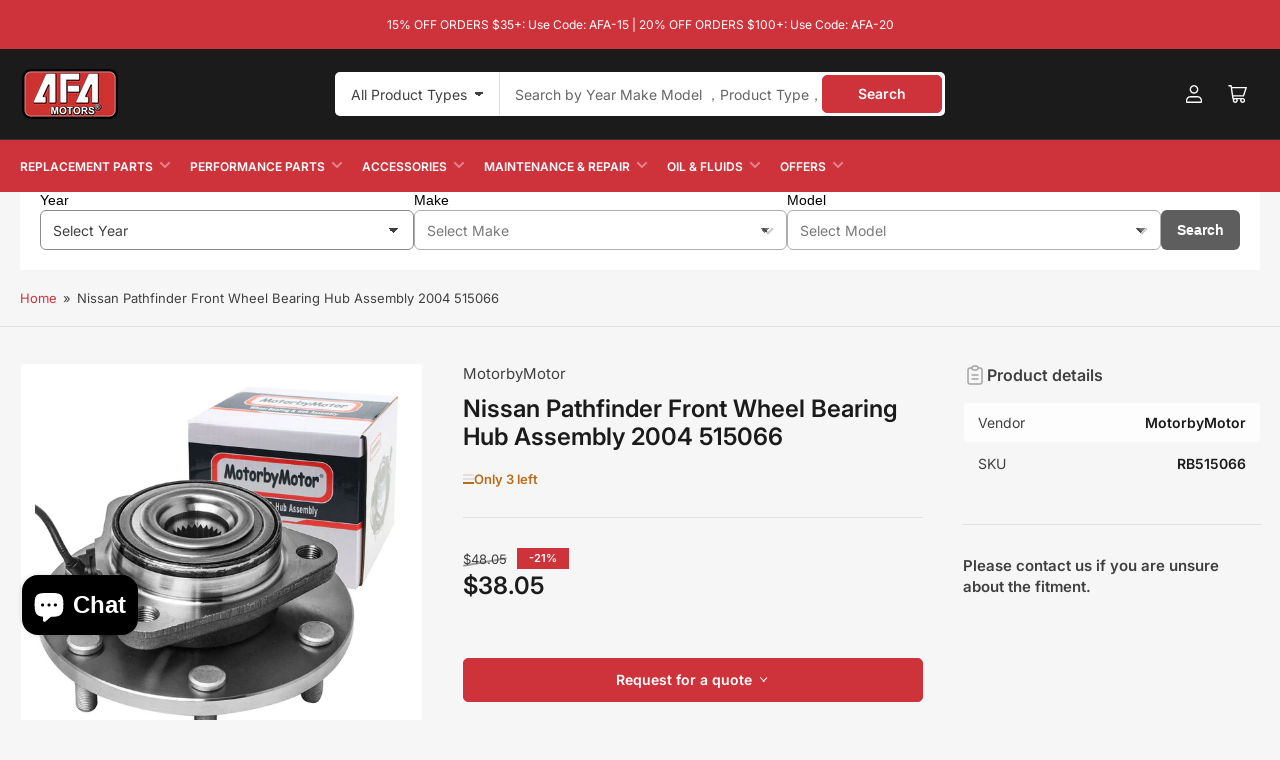

--- FILE ---
content_type: text/html; charset=utf-8
request_url: https://afa-motors.com/products/nissan-armada-front-wheel-bearing-hub-assembly-2005-2007-front-515066
body_size: 52951
content:
<!doctype html>
<html class="no-js" lang="en">
<head> 
    <script src='//afa-motors.com/cdn/shop/t/29/assets/easy_quote_sealapps.js?v=98344077847867873881766975285' defer='defer' ></script> 
    <script id='quote_product_variants' type='application/json'>
        [{"id":44516617027797,"title":"Default Title","option1":"Default Title","option2":null,"option3":null,"sku":"RB515066","requires_shipping":true,"taxable":true,"featured_image":null,"available":true,"name":"Nissan Pathfinder Front Wheel Bearing Hub Assembly 2004 515066","public_title":null,"options":["Default Title"],"price":3805,"weight":5330,"compare_at_price":4805,"inventory_management":"shopify","barcode":"609832556442","requires_selling_plan":false,"selling_plan_allocations":[]}]
    </script>
    <script id='quote_product_selected_or_first_available_variant' type='application/json'>
        {"id":44516617027797,"title":"Default Title","option1":"Default Title","option2":null,"option3":null,"sku":"RB515066","requires_shipping":true,"taxable":true,"featured_image":null,"available":true,"name":"Nissan Pathfinder Front Wheel Bearing Hub Assembly 2004 515066","public_title":null,"options":["Default Title"],"price":3805,"weight":5330,"compare_at_price":4805,"inventory_management":"shopify","barcode":"609832556442","requires_selling_plan":false,"selling_plan_allocations":[]}
    </script>
    <script id='quote_product_current_id' type='application/json'>
            8098250784981
    </script>
	<meta charset="utf-8">

	<title>
		Nissan Pathfinder Front Wheel Bearing Hub Assembly 2004 515066
 – AFA-Motors</title>

	
		<meta name="description" content="MotorbyMotor Front Wheel Bearing Fit Infiniti QX56, Nissan Armada Pathfinder Titan Wheel Hub w/6 Lugs w/ABS, 515066 Fit the Following Vehicles: 2004 2005 2006 2007 Infiniti QX56 2005 2006 2007 Nissan Armada 2004 Nissan Pathfinder LE 2004 Nissan Pathfinder SE 2004 2005 2006 2007 Nissan Titan">
	

	


<meta property="og:site_name" content="AFA-Motors">
<meta property="og:url" content="https://afa-motors.com/products/nissan-armada-front-wheel-bearing-hub-assembly-2005-2007-front-515066">
<meta property="og:title" content="Nissan Pathfinder Front Wheel Bearing Hub Assembly 2004 515066">
<meta property="og:type" content="product">
<meta property="og:description" content="MotorbyMotor Front Wheel Bearing Fit Infiniti QX56, Nissan Armada Pathfinder Titan Wheel Hub w/6 Lugs w/ABS, 515066 Fit the Following Vehicles: 2004 2005 2006 2007 Infiniti QX56 2005 2006 2007 Nissan Armada 2004 Nissan Pathfinder LE 2004 Nissan Pathfinder SE 2004 2005 2006 2007 Nissan Titan"><meta property="og:image" content="http://afa-motors.com/cdn/shop/files/wheel-bearings-hubs-seals-nissan-pathfinder-front-wheel-bearing-hub-assembly-2004-515066-rb515066-1189728217.jpg?v=1767398668">
	<meta property="og:image:secure_url" content="https://afa-motors.com/cdn/shop/files/wheel-bearings-hubs-seals-nissan-pathfinder-front-wheel-bearing-hub-assembly-2004-515066-rb515066-1189728217.jpg?v=1767398668">
	<meta property="og:image:width" content="1000">
	<meta property="og:image:height" content="1000"><meta property="og:price:amount" content="38.05">
	<meta property="og:price:currency" content="USD"><meta name="twitter:card" content="summary_large_image">
<meta name="twitter:title" content="Nissan Pathfinder Front Wheel Bearing Hub Assembly 2004 515066">
<meta name="twitter:description" content="MotorbyMotor Front Wheel Bearing Fit Infiniti QX56, Nissan Armada Pathfinder Titan Wheel Hub w/6 Lugs w/ABS, 515066 Fit the Following Vehicles: 2004 2005 2006 2007 Infiniti QX56 2005 2006 2007 Nissan Armada 2004 Nissan Pathfinder LE 2004 Nissan Pathfinder SE 2004 2005 2006 2007 Nissan Titan">


	<meta name="viewport" content="width=device-width, initial-scale=1">
	<link rel="canonical" href="https://afa-motors.com/products/nissan-armada-front-wheel-bearing-hub-assembly-2005-2007-front-515066">

	<link rel="preconnect" href="//cdn.shopify.com" crossorigin>

	
		<link rel="preconnect" href="//fonts.shopifycdn.com" crossorigin>
	

	
	
		<link rel="preload" as="font" href="//afa-motors.com/cdn/fonts/inter/inter_n4.b2a3f24c19b4de56e8871f609e73ca7f6d2e2bb9.woff2" type="font/woff2" crossorigin>
	
	
		<link rel="preload" as="font" href="//afa-motors.com/cdn/fonts/inter/inter_n6.771af0474a71b3797eb38f3487d6fb79d43b6877.woff2" type="font/woff2" crossorigin>
	
	

	



<style data-shopify>
	@font-face {
  font-family: Inter;
  font-weight: 400;
  font-style: normal;
  font-display: swap;
  src: url("//afa-motors.com/cdn/fonts/inter/inter_n4.b2a3f24c19b4de56e8871f609e73ca7f6d2e2bb9.woff2") format("woff2"),
       url("//afa-motors.com/cdn/fonts/inter/inter_n4.af8052d517e0c9ffac7b814872cecc27ae1fa132.woff") format("woff");
}

	@font-face {
  font-family: Inter;
  font-weight: 700;
  font-style: normal;
  font-display: swap;
  src: url("//afa-motors.com/cdn/fonts/inter/inter_n7.02711e6b374660cfc7915d1afc1c204e633421e4.woff2") format("woff2"),
       url("//afa-motors.com/cdn/fonts/inter/inter_n7.6dab87426f6b8813070abd79972ceaf2f8d3b012.woff") format("woff");
}

	@font-face {
  font-family: Inter;
  font-weight: 400;
  font-style: italic;
  font-display: swap;
  src: url("//afa-motors.com/cdn/fonts/inter/inter_i4.feae1981dda792ab80d117249d9c7e0f1017e5b3.woff2") format("woff2"),
       url("//afa-motors.com/cdn/fonts/inter/inter_i4.62773b7113d5e5f02c71486623cf828884c85c6e.woff") format("woff");
}

	@font-face {
  font-family: Inter;
  font-weight: 700;
  font-style: italic;
  font-display: swap;
  src: url("//afa-motors.com/cdn/fonts/inter/inter_i7.b377bcd4cc0f160622a22d638ae7e2cd9b86ea4c.woff2") format("woff2"),
       url("//afa-motors.com/cdn/fonts/inter/inter_i7.7c69a6a34e3bb44fcf6f975857e13b9a9b25beb4.woff") format("woff");
}

	@font-face {
  font-family: Inter;
  font-weight: 600;
  font-style: normal;
  font-display: swap;
  src: url("//afa-motors.com/cdn/fonts/inter/inter_n6.771af0474a71b3797eb38f3487d6fb79d43b6877.woff2") format("woff2"),
       url("//afa-motors.com/cdn/fonts/inter/inter_n6.88c903d8f9e157d48b73b7777d0642925bcecde7.woff") format("woff");
}

	@font-face {
  font-family: Inter;
  font-weight: 700;
  font-style: normal;
  font-display: swap;
  src: url("//afa-motors.com/cdn/fonts/inter/inter_n7.02711e6b374660cfc7915d1afc1c204e633421e4.woff2") format("woff2"),
       url("//afa-motors.com/cdn/fonts/inter/inter_n7.6dab87426f6b8813070abd79972ceaf2f8d3b012.woff") format("woff");
}

	@font-face {
  font-family: Inter;
  font-weight: 600;
  font-style: italic;
  font-display: swap;
  src: url("//afa-motors.com/cdn/fonts/inter/inter_i6.3bbe0fe1c7ee4f282f9c2e296f3e4401a48cbe19.woff2") format("woff2"),
       url("//afa-motors.com/cdn/fonts/inter/inter_i6.8bea21f57a10d5416ddf685e2c91682ec237876d.woff") format("woff");
}

	@font-face {
  font-family: Inter;
  font-weight: 700;
  font-style: italic;
  font-display: swap;
  src: url("//afa-motors.com/cdn/fonts/inter/inter_i7.b377bcd4cc0f160622a22d638ae7e2cd9b86ea4c.woff2") format("woff2"),
       url("//afa-motors.com/cdn/fonts/inter/inter_i7.7c69a6a34e3bb44fcf6f975857e13b9a9b25beb4.woff") format("woff");
}

@font-face {
  font-family: Inter;
  font-weight: 600;
  font-style: normal;
  font-display: swap;
  src: url("//afa-motors.com/cdn/fonts/inter/inter_n6.771af0474a71b3797eb38f3487d6fb79d43b6877.woff2") format("woff2"),
       url("//afa-motors.com/cdn/fonts/inter/inter_n6.88c903d8f9e157d48b73b7777d0642925bcecde7.woff") format("woff");
}

:root {
		--page-width: 158rem;
		--spacing-base-1: 2rem;

		--grid-desktop-horizontal-spacing: 16px;
		--grid-desktop-vertical-spacing: 16px;
		--grid-mobile-horizontal-spacing: 10px;
		--grid-mobile-vertical-spacing: 10px;

		--border-radius-base: 5px;
		--buttons-radius: 5px;
		--inputs-radius: 5px;
		--inputs-border-width: 1px;
		--inputs-border-opacity: .2;

		--color-base-white: #fff;
		--color-product-review-star: #FFB800;
		--color-base-text: 64, 64, 64;
		--color-base-text-alt: 27, 27, 27;
		--color-base-border: 225, 225, 225;
		--color-base-background-1: 246, 246, 246;
		--color-base-background-2: 255, 255, 255;
		--color-base-accent-1: 206, 51, 60;
		--color-base-accent-1-text: 255, 255, 255;
		--color-base-accent-2: 27, 27, 27;
		--color-base-accent-2-text: 255, 255, 255;
		--color-base-accent-3: 42, 49, 81;
		--color-base-accent-3-text: 255, 255, 255;
		--color-button-disabled: #e1e1e1;
		--color-card-border: 246, 246, 246;

		
		--color-buttons-primary-background: 206, 51, 60;
		
		
		--color-buttons-primary-text: 255, 255, 255;
		
		
		--color-buttons-secondary-background: 27, 27, 27;
		
		
		--color-buttons-secondary-text: 255, 255, 255;
		

		--color-sale: rgba(206, 51, 60, 1.0);
		--color-sale-background: #f1c3c6;
		--color-error: rgba(188, 34, 34, 1.0);
		--color-error-background: #fcecec;
		--color-success: rgba(26, 127, 36, 1.0);
		--color-success-background: #eefcef;
		--color-warning: rgba(189, 107, 27, 1.0);
		--color-warning-background: #f8e1cb;
		--color-preorder: rgba(11, 108, 255, 1.0);
		--color-preorder-background: #d2e4ff;
		--color-backorder: rgba(26, 127, 36, 1.0);
		--color-backorder-background: #b3efb9;
		--color-price: 27, 27, 27, 1.0;
		--color-price-discounted: 64, 64, 64, 1.0;

		--font-body-family: Inter, sans-serif;
		--font-body-style: normal;
		--font-body-weight: 400;
		--font-bolder-weight: 600;

		--font-heading-family: Inter, sans-serif;
		--font-heading-style: normal;
		--font-heading-weight: 600;

		--font-body-scale: 1.0;
		--font-heading-scale: 1.0;
		--font-heading-spacing: 0.0em;
		--font-heading-transform: none;
		--font-product-price-scale: 1.0;
		--font-product-price-grid-scale: 1.1;

		--font-buttons-family: Inter,sans-serif;
		--font-buttons-transform: none;

		--font-badges-transform: uppercase;
	}
</style>


	<link href="//afa-motors.com/cdn/shop/t/29/assets/base.css?v=2335284113838269021766975285" rel="stylesheet" type="text/css" media="all" />

	<script src="//afa-motors.com/cdn/shop/t/29/assets/pubsub.js?v=90772008613867074671766975285" defer="defer"></script>
	<script src="//afa-motors.com/cdn/shop/t/29/assets/scripts.js?v=145453595714109019411766975285" defer="defer"></script>

	
		<link rel="icon" type="image/png" href="//afa-motors.com/cdn/shop/files/AFA-LOGO_1.png?crop=center&height=32&v=1756513707&width=32">
	

	<script>window.performance && window.performance.mark && window.performance.mark('shopify.content_for_header.start');</script><meta name="google-site-verification" content="6m0MQalb0cNg7ACTksvRqr2jR5qRy3NQc-AiaRFHU4g">
<meta name="facebook-domain-verification" content="179imbb74p3hpt7t2zs1bpe0pvrbo8">
<meta name="google-site-verification" content="gZRU8k_4foAeR0GrSuHUtrw3PJmbm6TPvNRtCtYIoHA">
<meta name="google-site-verification" content="6m0MQalb0cNg7ACTksvRqr2jR5qRy3NQc-AiaRFHU4g">
<meta id="shopify-digital-wallet" name="shopify-digital-wallet" content="/26521676/digital_wallets/dialog">
<meta name="shopify-checkout-api-token" content="748895122b05228979df405f709373c2">
<meta id="in-context-paypal-metadata" data-shop-id="26521676" data-venmo-supported="true" data-environment="production" data-locale="en_US" data-paypal-v4="true" data-currency="USD">
<link rel="alternate" type="application/json+oembed" href="https://afa-motors.com/products/nissan-armada-front-wheel-bearing-hub-assembly-2005-2007-front-515066.oembed">
<script async="async" src="/checkouts/internal/preloads.js?locale=en-US"></script>
<link rel="preconnect" href="https://shop.app" crossorigin="anonymous">
<script async="async" src="https://shop.app/checkouts/internal/preloads.js?locale=en-US&shop_id=26521676" crossorigin="anonymous"></script>
<script id="apple-pay-shop-capabilities" type="application/json">{"shopId":26521676,"countryCode":"US","currencyCode":"USD","merchantCapabilities":["supports3DS"],"merchantId":"gid:\/\/shopify\/Shop\/26521676","merchantName":"AFA-Motors","requiredBillingContactFields":["postalAddress","email","phone"],"requiredShippingContactFields":["postalAddress","email","phone"],"shippingType":"shipping","supportedNetworks":["visa","masterCard","amex","discover","elo","jcb"],"total":{"type":"pending","label":"AFA-Motors","amount":"1.00"},"shopifyPaymentsEnabled":true,"supportsSubscriptions":true}</script>
<script id="shopify-features" type="application/json">{"accessToken":"748895122b05228979df405f709373c2","betas":["rich-media-storefront-analytics"],"domain":"afa-motors.com","predictiveSearch":true,"shopId":26521676,"locale":"en"}</script>
<script>var Shopify = Shopify || {};
Shopify.shop = "afa-motors.myshopify.com";
Shopify.locale = "en";
Shopify.currency = {"active":"USD","rate":"1.0"};
Shopify.country = "US";
Shopify.theme = {"name":"AFA text1 的副本","id":155309998293,"schema_name":"Maranello","schema_version":"2.0.0","theme_store_id":null,"role":"main"};
Shopify.theme.handle = "null";
Shopify.theme.style = {"id":null,"handle":null};
Shopify.cdnHost = "afa-motors.com/cdn";
Shopify.routes = Shopify.routes || {};
Shopify.routes.root = "/";</script>
<script type="module">!function(o){(o.Shopify=o.Shopify||{}).modules=!0}(window);</script>
<script>!function(o){function n(){var o=[];function n(){o.push(Array.prototype.slice.apply(arguments))}return n.q=o,n}var t=o.Shopify=o.Shopify||{};t.loadFeatures=n(),t.autoloadFeatures=n()}(window);</script>
<script>
  window.ShopifyPay = window.ShopifyPay || {};
  window.ShopifyPay.apiHost = "shop.app\/pay";
  window.ShopifyPay.redirectState = null;
</script>
<script id="shop-js-analytics" type="application/json">{"pageType":"product"}</script>
<script defer="defer" async type="module" src="//afa-motors.com/cdn/shopifycloud/shop-js/modules/v2/client.init-shop-cart-sync_BN7fPSNr.en.esm.js"></script>
<script defer="defer" async type="module" src="//afa-motors.com/cdn/shopifycloud/shop-js/modules/v2/chunk.common_Cbph3Kss.esm.js"></script>
<script defer="defer" async type="module" src="//afa-motors.com/cdn/shopifycloud/shop-js/modules/v2/chunk.modal_DKumMAJ1.esm.js"></script>
<script type="module">
  await import("//afa-motors.com/cdn/shopifycloud/shop-js/modules/v2/client.init-shop-cart-sync_BN7fPSNr.en.esm.js");
await import("//afa-motors.com/cdn/shopifycloud/shop-js/modules/v2/chunk.common_Cbph3Kss.esm.js");
await import("//afa-motors.com/cdn/shopifycloud/shop-js/modules/v2/chunk.modal_DKumMAJ1.esm.js");

  window.Shopify.SignInWithShop?.initShopCartSync?.({"fedCMEnabled":true,"windoidEnabled":true});

</script>
<script defer="defer" async type="module" src="//afa-motors.com/cdn/shopifycloud/shop-js/modules/v2/client.payment-terms_BxzfvcZJ.en.esm.js"></script>
<script defer="defer" async type="module" src="//afa-motors.com/cdn/shopifycloud/shop-js/modules/v2/chunk.common_Cbph3Kss.esm.js"></script>
<script defer="defer" async type="module" src="//afa-motors.com/cdn/shopifycloud/shop-js/modules/v2/chunk.modal_DKumMAJ1.esm.js"></script>
<script type="module">
  await import("//afa-motors.com/cdn/shopifycloud/shop-js/modules/v2/client.payment-terms_BxzfvcZJ.en.esm.js");
await import("//afa-motors.com/cdn/shopifycloud/shop-js/modules/v2/chunk.common_Cbph3Kss.esm.js");
await import("//afa-motors.com/cdn/shopifycloud/shop-js/modules/v2/chunk.modal_DKumMAJ1.esm.js");

  
</script>
<script>
  window.Shopify = window.Shopify || {};
  if (!window.Shopify.featureAssets) window.Shopify.featureAssets = {};
  window.Shopify.featureAssets['shop-js'] = {"shop-cart-sync":["modules/v2/client.shop-cart-sync_CJVUk8Jm.en.esm.js","modules/v2/chunk.common_Cbph3Kss.esm.js","modules/v2/chunk.modal_DKumMAJ1.esm.js"],"init-fed-cm":["modules/v2/client.init-fed-cm_7Fvt41F4.en.esm.js","modules/v2/chunk.common_Cbph3Kss.esm.js","modules/v2/chunk.modal_DKumMAJ1.esm.js"],"init-shop-email-lookup-coordinator":["modules/v2/client.init-shop-email-lookup-coordinator_Cc088_bR.en.esm.js","modules/v2/chunk.common_Cbph3Kss.esm.js","modules/v2/chunk.modal_DKumMAJ1.esm.js"],"init-windoid":["modules/v2/client.init-windoid_hPopwJRj.en.esm.js","modules/v2/chunk.common_Cbph3Kss.esm.js","modules/v2/chunk.modal_DKumMAJ1.esm.js"],"shop-button":["modules/v2/client.shop-button_B0jaPSNF.en.esm.js","modules/v2/chunk.common_Cbph3Kss.esm.js","modules/v2/chunk.modal_DKumMAJ1.esm.js"],"shop-cash-offers":["modules/v2/client.shop-cash-offers_DPIskqss.en.esm.js","modules/v2/chunk.common_Cbph3Kss.esm.js","modules/v2/chunk.modal_DKumMAJ1.esm.js"],"shop-toast-manager":["modules/v2/client.shop-toast-manager_CK7RT69O.en.esm.js","modules/v2/chunk.common_Cbph3Kss.esm.js","modules/v2/chunk.modal_DKumMAJ1.esm.js"],"init-shop-cart-sync":["modules/v2/client.init-shop-cart-sync_BN7fPSNr.en.esm.js","modules/v2/chunk.common_Cbph3Kss.esm.js","modules/v2/chunk.modal_DKumMAJ1.esm.js"],"init-customer-accounts-sign-up":["modules/v2/client.init-customer-accounts-sign-up_CfPf4CXf.en.esm.js","modules/v2/client.shop-login-button_DeIztwXF.en.esm.js","modules/v2/chunk.common_Cbph3Kss.esm.js","modules/v2/chunk.modal_DKumMAJ1.esm.js"],"pay-button":["modules/v2/client.pay-button_CgIwFSYN.en.esm.js","modules/v2/chunk.common_Cbph3Kss.esm.js","modules/v2/chunk.modal_DKumMAJ1.esm.js"],"init-customer-accounts":["modules/v2/client.init-customer-accounts_DQ3x16JI.en.esm.js","modules/v2/client.shop-login-button_DeIztwXF.en.esm.js","modules/v2/chunk.common_Cbph3Kss.esm.js","modules/v2/chunk.modal_DKumMAJ1.esm.js"],"avatar":["modules/v2/client.avatar_BTnouDA3.en.esm.js"],"init-shop-for-new-customer-accounts":["modules/v2/client.init-shop-for-new-customer-accounts_CsZy_esa.en.esm.js","modules/v2/client.shop-login-button_DeIztwXF.en.esm.js","modules/v2/chunk.common_Cbph3Kss.esm.js","modules/v2/chunk.modal_DKumMAJ1.esm.js"],"shop-follow-button":["modules/v2/client.shop-follow-button_BRMJjgGd.en.esm.js","modules/v2/chunk.common_Cbph3Kss.esm.js","modules/v2/chunk.modal_DKumMAJ1.esm.js"],"checkout-modal":["modules/v2/client.checkout-modal_B9Drz_yf.en.esm.js","modules/v2/chunk.common_Cbph3Kss.esm.js","modules/v2/chunk.modal_DKumMAJ1.esm.js"],"shop-login-button":["modules/v2/client.shop-login-button_DeIztwXF.en.esm.js","modules/v2/chunk.common_Cbph3Kss.esm.js","modules/v2/chunk.modal_DKumMAJ1.esm.js"],"lead-capture":["modules/v2/client.lead-capture_DXYzFM3R.en.esm.js","modules/v2/chunk.common_Cbph3Kss.esm.js","modules/v2/chunk.modal_DKumMAJ1.esm.js"],"shop-login":["modules/v2/client.shop-login_CA5pJqmO.en.esm.js","modules/v2/chunk.common_Cbph3Kss.esm.js","modules/v2/chunk.modal_DKumMAJ1.esm.js"],"payment-terms":["modules/v2/client.payment-terms_BxzfvcZJ.en.esm.js","modules/v2/chunk.common_Cbph3Kss.esm.js","modules/v2/chunk.modal_DKumMAJ1.esm.js"]};
</script>
<script>(function() {
  var isLoaded = false;
  function asyncLoad() {
    if (isLoaded) return;
    isLoaded = true;
    var urls = ["\/\/cdn.shopify.com\/proxy\/4234e3c5e94a6bca873dce39675e6c5906a8dbc68fa0ef2c52050655268803b7\/api.goaffpro.com\/loader.js?shop=afa-motors.myshopify.com\u0026sp-cache-control=cHVibGljLCBtYXgtYWdlPTkwMA","https:\/\/d1639lhkj5l89m.cloudfront.net\/js\/storefront\/uppromote.js?shop=afa-motors.myshopify.com","\/\/cdn.shopify.com\/proxy\/1842f40c4896d9d0df29edb9b6c20c66707b877c3e82f70e6812acfe3061947d\/bingshoppingtool-t2app-prod.trafficmanager.net\/api\/ShopifyMT\/v1\/uet\/tracking_script?shop=afa-motors.myshopify.com\u0026sp-cache-control=cHVibGljLCBtYXgtYWdlPTkwMA","https:\/\/mt.tryjumbo.com\/shops\/5086\/script_af7e817bba716f81a8810b47848cced5.js?shop=afa-motors.myshopify.com"];
    for (var i = 0; i < urls.length; i++) {
      var s = document.createElement('script');
      s.type = 'text/javascript';
      s.async = true;
      s.src = urls[i];
      var x = document.getElementsByTagName('script')[0];
      x.parentNode.insertBefore(s, x);
    }
  };
  if(window.attachEvent) {
    window.attachEvent('onload', asyncLoad);
  } else {
    window.addEventListener('load', asyncLoad, false);
  }
})();</script>
<script id="__st">var __st={"a":26521676,"offset":-28800,"reqid":"395b84ff-ee68-4c7e-8804-7c41b165204f-1769741186","pageurl":"afa-motors.com\/products\/nissan-armada-front-wheel-bearing-hub-assembly-2005-2007-front-515066","u":"8a4ec1c50155","p":"product","rtyp":"product","rid":8098250784981};</script>
<script>window.ShopifyPaypalV4VisibilityTracking = true;</script>
<script id="captcha-bootstrap">!function(){'use strict';const t='contact',e='account',n='new_comment',o=[[t,t],['blogs',n],['comments',n],[t,'customer']],c=[[e,'customer_login'],[e,'guest_login'],[e,'recover_customer_password'],[e,'create_customer']],r=t=>t.map((([t,e])=>`form[action*='/${t}']:not([data-nocaptcha='true']) input[name='form_type'][value='${e}']`)).join(','),a=t=>()=>t?[...document.querySelectorAll(t)].map((t=>t.form)):[];function s(){const t=[...o],e=r(t);return a(e)}const i='password',u='form_key',d=['recaptcha-v3-token','g-recaptcha-response','h-captcha-response',i],f=()=>{try{return window.sessionStorage}catch{return}},m='__shopify_v',_=t=>t.elements[u];function p(t,e,n=!1){try{const o=window.sessionStorage,c=JSON.parse(o.getItem(e)),{data:r}=function(t){const{data:e,action:n}=t;return t[m]||n?{data:e,action:n}:{data:t,action:n}}(c);for(const[e,n]of Object.entries(r))t.elements[e]&&(t.elements[e].value=n);n&&o.removeItem(e)}catch(o){console.error('form repopulation failed',{error:o})}}const l='form_type',E='cptcha';function T(t){t.dataset[E]=!0}const w=window,h=w.document,L='Shopify',v='ce_forms',y='captcha';let A=!1;((t,e)=>{const n=(g='f06e6c50-85a8-45c8-87d0-21a2b65856fe',I='https://cdn.shopify.com/shopifycloud/storefront-forms-hcaptcha/ce_storefront_forms_captcha_hcaptcha.v1.5.2.iife.js',D={infoText:'Protected by hCaptcha',privacyText:'Privacy',termsText:'Terms'},(t,e,n)=>{const o=w[L][v],c=o.bindForm;if(c)return c(t,g,e,D).then(n);var r;o.q.push([[t,g,e,D],n]),r=I,A||(h.body.append(Object.assign(h.createElement('script'),{id:'captcha-provider',async:!0,src:r})),A=!0)});var g,I,D;w[L]=w[L]||{},w[L][v]=w[L][v]||{},w[L][v].q=[],w[L][y]=w[L][y]||{},w[L][y].protect=function(t,e){n(t,void 0,e),T(t)},Object.freeze(w[L][y]),function(t,e,n,w,h,L){const[v,y,A,g]=function(t,e,n){const i=e?o:[],u=t?c:[],d=[...i,...u],f=r(d),m=r(i),_=r(d.filter((([t,e])=>n.includes(e))));return[a(f),a(m),a(_),s()]}(w,h,L),I=t=>{const e=t.target;return e instanceof HTMLFormElement?e:e&&e.form},D=t=>v().includes(t);t.addEventListener('submit',(t=>{const e=I(t);if(!e)return;const n=D(e)&&!e.dataset.hcaptchaBound&&!e.dataset.recaptchaBound,o=_(e),c=g().includes(e)&&(!o||!o.value);(n||c)&&t.preventDefault(),c&&!n&&(function(t){try{if(!f())return;!function(t){const e=f();if(!e)return;const n=_(t);if(!n)return;const o=n.value;o&&e.removeItem(o)}(t);const e=Array.from(Array(32),(()=>Math.random().toString(36)[2])).join('');!function(t,e){_(t)||t.append(Object.assign(document.createElement('input'),{type:'hidden',name:u})),t.elements[u].value=e}(t,e),function(t,e){const n=f();if(!n)return;const o=[...t.querySelectorAll(`input[type='${i}']`)].map((({name:t})=>t)),c=[...d,...o],r={};for(const[a,s]of new FormData(t).entries())c.includes(a)||(r[a]=s);n.setItem(e,JSON.stringify({[m]:1,action:t.action,data:r}))}(t,e)}catch(e){console.error('failed to persist form',e)}}(e),e.submit())}));const S=(t,e)=>{t&&!t.dataset[E]&&(n(t,e.some((e=>e===t))),T(t))};for(const o of['focusin','change'])t.addEventListener(o,(t=>{const e=I(t);D(e)&&S(e,y())}));const B=e.get('form_key'),M=e.get(l),P=B&&M;t.addEventListener('DOMContentLoaded',(()=>{const t=y();if(P)for(const e of t)e.elements[l].value===M&&p(e,B);[...new Set([...A(),...v().filter((t=>'true'===t.dataset.shopifyCaptcha))])].forEach((e=>S(e,t)))}))}(h,new URLSearchParams(w.location.search),n,t,e,['guest_login'])})(!0,!0)}();</script>
<script integrity="sha256-4kQ18oKyAcykRKYeNunJcIwy7WH5gtpwJnB7kiuLZ1E=" data-source-attribution="shopify.loadfeatures" defer="defer" src="//afa-motors.com/cdn/shopifycloud/storefront/assets/storefront/load_feature-a0a9edcb.js" crossorigin="anonymous"></script>
<script crossorigin="anonymous" defer="defer" src="//afa-motors.com/cdn/shopifycloud/storefront/assets/shopify_pay/storefront-65b4c6d7.js?v=20250812"></script>
<script data-source-attribution="shopify.dynamic_checkout.dynamic.init">var Shopify=Shopify||{};Shopify.PaymentButton=Shopify.PaymentButton||{isStorefrontPortableWallets:!0,init:function(){window.Shopify.PaymentButton.init=function(){};var t=document.createElement("script");t.src="https://afa-motors.com/cdn/shopifycloud/portable-wallets/latest/portable-wallets.en.js",t.type="module",document.head.appendChild(t)}};
</script>
<script data-source-attribution="shopify.dynamic_checkout.buyer_consent">
  function portableWalletsHideBuyerConsent(e){var t=document.getElementById("shopify-buyer-consent"),n=document.getElementById("shopify-subscription-policy-button");t&&n&&(t.classList.add("hidden"),t.setAttribute("aria-hidden","true"),n.removeEventListener("click",e))}function portableWalletsShowBuyerConsent(e){var t=document.getElementById("shopify-buyer-consent"),n=document.getElementById("shopify-subscription-policy-button");t&&n&&(t.classList.remove("hidden"),t.removeAttribute("aria-hidden"),n.addEventListener("click",e))}window.Shopify?.PaymentButton&&(window.Shopify.PaymentButton.hideBuyerConsent=portableWalletsHideBuyerConsent,window.Shopify.PaymentButton.showBuyerConsent=portableWalletsShowBuyerConsent);
</script>
<script>
  function portableWalletsCleanup(e){e&&e.src&&console.error("Failed to load portable wallets script "+e.src);var t=document.querySelectorAll("shopify-accelerated-checkout .shopify-payment-button__skeleton, shopify-accelerated-checkout-cart .wallet-cart-button__skeleton"),e=document.getElementById("shopify-buyer-consent");for(let e=0;e<t.length;e++)t[e].remove();e&&e.remove()}function portableWalletsNotLoadedAsModule(e){e instanceof ErrorEvent&&"string"==typeof e.message&&e.message.includes("import.meta")&&"string"==typeof e.filename&&e.filename.includes("portable-wallets")&&(window.removeEventListener("error",portableWalletsNotLoadedAsModule),window.Shopify.PaymentButton.failedToLoad=e,"loading"===document.readyState?document.addEventListener("DOMContentLoaded",window.Shopify.PaymentButton.init):window.Shopify.PaymentButton.init())}window.addEventListener("error",portableWalletsNotLoadedAsModule);
</script>

<script type="module" src="https://afa-motors.com/cdn/shopifycloud/portable-wallets/latest/portable-wallets.en.js" onError="portableWalletsCleanup(this)" crossorigin="anonymous"></script>
<script nomodule>
  document.addEventListener("DOMContentLoaded", portableWalletsCleanup);
</script>

<link id="shopify-accelerated-checkout-styles" rel="stylesheet" media="screen" href="https://afa-motors.com/cdn/shopifycloud/portable-wallets/latest/accelerated-checkout-backwards-compat.css" crossorigin="anonymous">
<style id="shopify-accelerated-checkout-cart">
        #shopify-buyer-consent {
  margin-top: 1em;
  display: inline-block;
  width: 100%;
}

#shopify-buyer-consent.hidden {
  display: none;
}

#shopify-subscription-policy-button {
  background: none;
  border: none;
  padding: 0;
  text-decoration: underline;
  font-size: inherit;
  cursor: pointer;
}

#shopify-subscription-policy-button::before {
  box-shadow: none;
}

      </style>

<script>window.performance && window.performance.mark && window.performance.mark('shopify.content_for_header.end');</script>

	<script>
		document.documentElement.className = document.documentElement.className.replace('no-js', 'js');
		if (Shopify.designMode) {
			document.documentElement.classList.add('shopify-design-mode');
		}
	</script><link rel="dns-prefetch" href="https://review.wsy400.com/">

  <script type="text/javascript" src="https://review.wsy400.com/scriptTag/star.js" defer="defer"></script>


  

<!-- BEGIN app block: shopify://apps/blockify-fraud-filter/blocks/app_embed/2e3e0ba5-0e70-447a-9ec5-3bf76b5ef12e --> 
 
 
    <script>
        window.blockifyShopIdentifier = "afa-motors.myshopify.com";
        window.ipBlockerMetafields = "{\"showOverlayByPass\":false,\"disableSpyExtensions\":false,\"blockUnknownBots\":false,\"activeApp\":true,\"blockByMetafield\":true,\"visitorAnalytic\":false,\"showWatermark\":true,\"token\":\"eyJhbGciOiJIUzI1NiIsInR5cCI6IkpXVCJ9.eyJpZGVudGlmaWVySWQiOiJhZmEtbW90b3JzLm15c2hvcGlmeS5jb20iLCJpYXQiOjE3Njc5NDY2NTZ9.-a1lPDZdDw92GrRFwyR8nXBt_yNttTNADQ4QnagVuIA\"}";
        window.blockifyRules = "{\"whitelist\":[],\"blacklist\":[{\"id\":1767292,\"type\":\"1\",\"country\":\"CN\",\"criteria\":\"3\",\"priority\":\"1\"}]}";
        window.ipblockerBlockTemplate = "{\"customCss\":\"#blockify---container{--bg-blockify: #fff;position:relative}#blockify---container::after{content:'';position:absolute;inset:0;background-repeat:no-repeat !important;background-size:cover !important;background:var(--bg-blockify);z-index:0}#blockify---container #blockify---container__inner{display:flex;flex-direction:column;align-items:center;position:relative;z-index:1}#blockify---container #blockify---container__inner #blockify-block-content{display:flex;flex-direction:column;align-items:center;text-align:center}#blockify---container #blockify---container__inner #blockify-block-content #blockify-block-superTitle{display:none !important}#blockify---container #blockify---container__inner #blockify-block-content #blockify-block-title{font-size:313%;font-weight:bold;margin-top:1em}@media only screen and (min-width: 768px) and (max-width: 1199px){#blockify---container #blockify---container__inner #blockify-block-content #blockify-block-title{font-size:188%}}@media only screen and (max-width: 767px){#blockify---container #blockify---container__inner #blockify-block-content #blockify-block-title{font-size:107%}}#blockify---container #blockify---container__inner #blockify-block-content #blockify-block-description{font-size:125%;margin:1.5em;line-height:1.5}@media only screen and (min-width: 768px) and (max-width: 1199px){#blockify---container #blockify---container__inner #blockify-block-content #blockify-block-description{font-size:88%}}@media only screen and (max-width: 767px){#blockify---container #blockify---container__inner #blockify-block-content #blockify-block-description{font-size:107%}}#blockify---container #blockify---container__inner #blockify-block-content #blockify-block-description #blockify-block-text-blink{display:none !important}#blockify---container #blockify---container__inner #blockify-logo-block-image{position:relative;width:400px;height:auto;max-height:300px}@media only screen and (max-width: 767px){#blockify---container #blockify---container__inner #blockify-logo-block-image{width:200px}}#blockify---container #blockify---container__inner #blockify-logo-block-image::before{content:'';display:block;padding-bottom:56.2%}#blockify---container #blockify---container__inner #blockify-logo-block-image img{position:absolute;top:0;left:0;width:100%;height:100%;object-fit:contain}\\n\",\"logoImage\":{\"active\":true,\"value\":\"https:\/\/storage.synctrack.io\/megamind-fraud\/assets\/default-thumbnail.png\",\"altText\":\"Red octagonal stop sign with a black hand symbol in the center, indicating a warning or prohibition\"},\"superTitle\":{\"active\":false,\"text\":\"403\",\"color\":\"#899df1\"},\"title\":{\"active\":true,\"text\":\"Access Denied\",\"color\":\"#000\"},\"description\":{\"active\":true,\"text\":\"The site owner may have set restrictions that prevent you from accessing the site. Please contact the site owner for access.\",\"color\":\"#000\"},\"background\":{\"active\":true,\"value\":\"#fff\",\"type\":\"1\",\"colorFrom\":null,\"colorTo\":null}}";

        
            window.blockifyProductCollections = [416176242901,509781967061,205696303268,493257326805];
        
    </script>


    <script>
        window.blockCheckoutProductData = {"id":8098250784981,"title":"Nissan Pathfinder Front Wheel Bearing Hub Assembly 2004 515066","handle":"nissan-armada-front-wheel-bearing-hub-assembly-2005-2007-front-515066","description":"\u003ch3\u003emotorbymotor 515066 front wheel bearing hub assembly\u003c\/h3\u003e\n\u003ch4\u003eSpecifications:\u003c\/h4\u003e\n\u003ctable data-mce-fragment=\"1\" class=\"moreinfotable\"\u003e\n\u003ctbody data-mce-fragment=\"1\"\u003e\n\u003ctr data-mce-fragment=\"1\"\u003e\n\u003ctd data-mce-fragment=\"1\"\u003e\u003cstrong\u003eAnti Lock Brake Sensor Included\u003c\/strong\u003e\u003c\/td\u003e\n\u003ctd data-mce-fragment=\"1\"\u003e\u003cstrong\u003eYes\u003c\/strong\u003e\u003c\/td\u003e\n\u003c\/tr\u003e\n\u003ctr data-mce-fragment=\"1\"\u003e\n\u003ctd data-mce-fragment=\"1\"\u003e\u003cstrong\u003eBolt Circle Diameter (IN)\u003c\/strong\u003e\u003c\/td\u003e\n\u003ctd data-mce-fragment=\"1\"\u003e\u003cstrong\u003e6.750\u003c\/strong\u003e\u003c\/td\u003e\n\u003c\/tr\u003e\n\u003ctr data-mce-fragment=\"1\"\u003e\n\u003ctd data-mce-fragment=\"1\"\u003e\u003cstrong\u003eBolt Circle Diameter (MM)\u003c\/strong\u003e\u003c\/td\u003e\n\u003ctd data-mce-fragment=\"1\"\u003e\u003cstrong\u003e139.700\u003c\/strong\u003e\u003c\/td\u003e\n\u003c\/tr\u003e\n\u003ctr data-mce-fragment=\"1\"\u003e\n\u003ctd data-mce-fragment=\"1\"\u003e\u003cstrong\u003eBrake Pilot Diameter (MM)\u003c\/strong\u003e\u003c\/td\u003e\n\u003ctd data-mce-fragment=\"1\"\u003e\u003cstrong\u003e82.000\u003c\/strong\u003e\u003c\/td\u003e\n\u003c\/tr\u003e\n\u003ctr data-mce-fragment=\"1\"\u003e\n\u003ctd data-mce-fragment=\"1\"\u003e\u003cstrong\u003eFlange Bolt Hole Quantity\u003c\/strong\u003e\u003c\/td\u003e\n\u003ctd data-mce-fragment=\"1\"\u003e\u003cstrong\u003e3\u003c\/strong\u003e\u003c\/td\u003e\n\u003c\/tr\u003e\n\u003ctr data-mce-fragment=\"1\"\u003e\n\u003ctd data-mce-fragment=\"1\"\u003e\u003cstrong\u003eFlange Diameter (MM)\u003c\/strong\u003e\u003c\/td\u003e\n\u003ctd data-mce-fragment=\"1\"\u003e\u003cstrong\u003e171.500\u003c\/strong\u003e\u003c\/td\u003e\n\u003c\/tr\u003e\n\u003ctr data-mce-fragment=\"1\"\u003e\n\u003ctd data-mce-fragment=\"1\"\u003e\u003cstrong\u003eFlange Offset (MM)\u003c\/strong\u003e\u003c\/td\u003e\n\u003ctd data-mce-fragment=\"1\"\u003e\u003cstrong\u003e45.800\u003c\/strong\u003e\u003c\/td\u003e\n\u003c\/tr\u003e\n\u003ctr data-mce-fragment=\"1\"\u003e\n\u003ctd data-mce-fragment=\"1\"\u003e\u003cstrong\u003eFlange Shape\u003c\/strong\u003e\u003c\/td\u003e\n\u003ctd data-mce-fragment=\"1\"\u003e\u003cstrong\u003eTriangle\u003c\/strong\u003e\u003c\/td\u003e\n\u003c\/tr\u003e\n\u003ctr data-mce-fragment=\"1\"\u003e\n\u003ctd data-mce-fragment=\"1\"\u003e\u003cstrong\u003eHub Pilot Diameter (MM)\u003c\/strong\u003e\u003c\/td\u003e\n\u003ctd data-mce-fragment=\"1\"\u003e\u003cstrong\u003e89.000\u003c\/strong\u003e\u003c\/td\u003e\n\u003c\/tr\u003e\n\u003ctr data-mce-fragment=\"1\"\u003e\n\u003ctd data-mce-fragment=\"1\"\u003e\u003cstrong\u003eSpline Quantity\u003c\/strong\u003e\u003c\/td\u003e\n\u003ctd data-mce-fragment=\"1\"\u003e\u003cstrong\u003e29\u003c\/strong\u003e\u003c\/td\u003e\n\u003c\/tr\u003e\n\u003ctr data-mce-fragment=\"1\"\u003e\n\u003ctd data-mce-fragment=\"1\"\u003e\u003cstrong\u003eWheel Pilot Diameter (MM)\u003c\/strong\u003e\u003c\/td\u003e\n\u003ctd data-mce-fragment=\"1\"\u003e\u003cstrong\u003e77.700\u003c\/strong\u003e\u003c\/td\u003e\n\u003c\/tr\u003e\n\u003ctr data-mce-fragment=\"1\"\u003e\n\u003ctd data-mce-fragment=\"1\"\u003e\u003cstrong\u003eWheel Stud Quantity\u003c\/strong\u003e\u003c\/td\u003e\n\u003ctd data-mce-fragment=\"1\"\u003e\u003cstrong\u003e6\u003c\/strong\u003e\u003c\/td\u003e\n\u003c\/tr\u003e\n\u003c\/tbody\u003e\n\u003c\/table\u003e\n\u003cbr data-mce-fragment=\"1\"\u003e\u003cbr data-mce-fragment=\"1\"\u003e\u003cstrong\u003eInterchange Part Number:\u003c\/strong\u003e\u003cbr data-mce-fragment=\"1\"\u003e\u003cstrong\u003e051-6268, 40242001, BR930637, 40202-7S000,\u003c\/strong\u003e\u003cbr data-mce-fragment=\"1\"\u003e\u003cstrong\u003e40202-7S100, NT515066, H515066, 715066, BR930637, SP500701.\u003c\/strong\u003e\u003cbr data-mce-fragment=\"1\"\u003e\u003cbr data-mce-fragment=\"1\"\u003e\n\u003cblockquote\u003e\n\u003ch4\u003e\u003cstrong\u003eFitment for Motorbymotor - 515066\u003c\/strong\u003e\u003c\/h4\u003e\n\u003c\/blockquote\u003e\n\u003cbr data-mce-fragment=\"1\"\u003e\u003cstrong\u003e2004 2005 2006 2007 Infiniti QX56\u003c\/strong\u003e\u003cbr data-mce-fragment=\"1\"\u003e\u003cstrong\u003e2005 2006 2007 Nissan Armada\u003c\/strong\u003e\u003cbr data-mce-fragment=\"1\"\u003e\u003cstrong\u003e2004 Nissan Pathfinder LE\u003c\/strong\u003e\u003cbr data-mce-fragment=\"1\"\u003e\u003cstrong\u003e2004 Nissan Pathfinder SE\u003c\/strong\u003e\u003cbr data-mce-fragment=\"1\"\u003e\u003cstrong\u003e2004 2005 2006 2007 Nissan Titan\u003c\/strong\u003e\u003ctextarea style=\"width: 1px; height: 1px; display: none;\" id=\"BFI_DATA\"\u003e\u003c\/textarea\u003e \u003ctextarea style=\"width: 1px; height: 1px; display: none;\" id=\"BFI_DATA\"\u003e\u003c\/textarea\u003e \u003ctextarea id=\"BFI_DATA\" style=\"width: 1px; height: 1px; display: none;\"\u003e\u003c\/textarea\u003e \u003ctextarea id=\"BFI_DATA\" style=\"width: 1px; height: 1px; display: none;\"\u003e\u003c\/textarea\u003e\n\u003cdiv id=\"WidgetFloaterPanels\" translate=\"no\" style=\"display: none; text-align: left; direction: ltr; visibility: hidden;\" class=\"LTRStyle\"\u003e\n\u003cdiv id=\"WidgetFloater\" style=\"display: none;\" onmouseover=\"Microsoft.Translator.OnMouseOverFloater()\" onmouseout=\"Microsoft.Translator.OnMouseOutFloater()\"\u003e\n\u003cdiv id=\"WidgetLogoPanel\"\u003e\n\u003cspan id=\"WidgetTranslateWithSpan\"\u003e\u003cspan\u003eTRANSLATE with \u003c\/span\u003e\u003cimg id=\"FloaterLogo\"\u003e\u003c\/span\u003e \u003cspan id=\"WidgetCloseButton\" title=\"Exit Translation\" onclick=\"Microsoft.Translator.FloaterOnClose()\"\u003ex\u003c\/span\u003e\n\u003c\/div\u003e\n\u003cdiv id=\"LanguageMenuPanel\"\u003e\n\u003cdiv class=\"DDStyle_outer\"\u003e\n\u003cinput name=\"LanguageMenu_svid\" type=\"text\" id=\"LanguageMenu_svid\" style=\"display: none;\" autocomplete=\"on\" value=\"en\" onclick=\"this.select()\"\u003e \u003cinput name=\"LanguageMenu_textid\" type=\"text\" id=\"LanguageMenu_textid\" style=\"display: none;\" autocomplete=\"on\" onclick=\"this.select()\"\u003e \u003cspan onselectstart=\"return false\" tabindex=\"0\" class=\"DDStyle\" id=\"__LanguageMenu_header\" onclick=\"return LanguageMenu \u0026amp;\u0026amp; !LanguageMenu.Show('__LanguageMenu_popup', event);\" onkeydown=\"return LanguageMenu \u0026amp;\u0026amp; !LanguageMenu.Show('__LanguageMenu_popup', event);\"\u003eEnglish\u003c\/span\u003e\n\u003cdiv style=\"position: relative; text-align: left; left: 0;\"\u003e\n\u003cdiv style=\"position: absolute; ;left: 0px;\"\u003e\n\u003cdiv class=\"DDStyle\" style=\"display: none;\" id=\"__LanguageMenu_popup\"\u003e\n\u003ctable id=\"LanguageMenu\" border=\"0\"\u003e\n\u003ctbody\u003e\n\u003ctr\u003e\n\u003ctd\u003e\u003ca tabindex=\"-1\" onclick=\"return LanguageMenu.onclick('ar');\" ondragstart=\"LanguageMenu.ondragstart(event);\" href=\"#ar\"\u003eArabic\u003c\/a\u003e\u003c\/td\u003e\n\u003ctd\u003e\u003ca tabindex=\"-1\" onclick=\"return LanguageMenu.onclick('he');\" ondragstart=\"LanguageMenu.ondragstart(event);\" href=\"#he\"\u003eHebrew\u003c\/a\u003e\u003c\/td\u003e\n\u003ctd\u003e\u003ca tabindex=\"-1\" onclick=\"return LanguageMenu.onclick('pl');\" ondragstart=\"LanguageMenu.ondragstart(event);\" href=\"#pl\"\u003ePolish\u003c\/a\u003e\u003c\/td\u003e\n\u003c\/tr\u003e\n\u003ctr\u003e\n\u003ctd\u003e\u003ca tabindex=\"-1\" onclick=\"return LanguageMenu.onclick('bg');\" ondragstart=\"LanguageMenu.ondragstart(event);\" href=\"#bg\"\u003eBulgarian\u003c\/a\u003e\u003c\/td\u003e\n\u003ctd\u003e\u003ca tabindex=\"-1\" onclick=\"return LanguageMenu.onclick('hi');\" ondragstart=\"LanguageMenu.ondragstart(event);\" href=\"#hi\"\u003eHindi\u003c\/a\u003e\u003c\/td\u003e\n\u003ctd\u003e\u003ca tabindex=\"-1\" onclick=\"return LanguageMenu.onclick('pt');\" ondragstart=\"LanguageMenu.ondragstart(event);\" href=\"#pt\"\u003ePortuguese\u003c\/a\u003e\u003c\/td\u003e\n\u003c\/tr\u003e\n\u003ctr\u003e\n\u003ctd\u003e\u003ca tabindex=\"-1\" onclick=\"return LanguageMenu.onclick('ca');\" ondragstart=\"LanguageMenu.ondragstart(event);\" href=\"#ca\"\u003eCatalan\u003c\/a\u003e\u003c\/td\u003e\n\u003ctd\u003e\u003ca tabindex=\"-1\" onclick=\"return LanguageMenu.onclick('mww');\" ondragstart=\"LanguageMenu.ondragstart(event);\" href=\"#mww\"\u003eHmong Daw\u003c\/a\u003e\u003c\/td\u003e\n\u003ctd\u003e\u003ca tabindex=\"-1\" onclick=\"return LanguageMenu.onclick('ro');\" ondragstart=\"LanguageMenu.ondragstart(event);\" href=\"#ro\"\u003eRomanian\u003c\/a\u003e\u003c\/td\u003e\n\u003c\/tr\u003e\n\u003ctr\u003e\n\u003ctd\u003e\u003ca tabindex=\"-1\" onclick=\"return LanguageMenu.onclick('zh-CHS');\" ondragstart=\"LanguageMenu.ondragstart(event);\" href=\"#zh-CHS\"\u003eChinese Simplified\u003c\/a\u003e\u003c\/td\u003e\n\u003ctd\u003e\u003ca tabindex=\"-1\" onclick=\"return LanguageMenu.onclick('hu');\" ondragstart=\"LanguageMenu.ondragstart(event);\" href=\"#hu\"\u003eHungarian\u003c\/a\u003e\u003c\/td\u003e\n\u003ctd\u003e\u003ca tabindex=\"-1\" onclick=\"return LanguageMenu.onclick('ru');\" ondragstart=\"LanguageMenu.ondragstart(event);\" href=\"#ru\"\u003eRussian\u003c\/a\u003e\u003c\/td\u003e\n\u003c\/tr\u003e\n\u003ctr\u003e\n\u003ctd\u003e\u003ca tabindex=\"-1\" onclick=\"return LanguageMenu.onclick('zh-CHT');\" ondragstart=\"LanguageMenu.ondragstart(event);\" href=\"#zh-CHT\"\u003eChinese Traditional\u003c\/a\u003e\u003c\/td\u003e\n\u003ctd\u003e\u003ca tabindex=\"-1\" onclick=\"return LanguageMenu.onclick('id');\" ondragstart=\"LanguageMenu.ondragstart(event);\" href=\"#id\"\u003eIndonesian\u003c\/a\u003e\u003c\/td\u003e\n\u003ctd\u003e\u003ca tabindex=\"-1\" onclick=\"return LanguageMenu.onclick('sk');\" ondragstart=\"LanguageMenu.ondragstart(event);\" href=\"#sk\"\u003eSlovak\u003c\/a\u003e\u003c\/td\u003e\n\u003c\/tr\u003e\n\u003ctr\u003e\n\u003ctd\u003e\u003ca tabindex=\"-1\" onclick=\"return LanguageMenu.onclick('cs');\" ondragstart=\"LanguageMenu.ondragstart(event);\" href=\"#cs\"\u003eCzech\u003c\/a\u003e\u003c\/td\u003e\n\u003ctd\u003e\u003ca tabindex=\"-1\" onclick=\"return LanguageMenu.onclick('it');\" ondragstart=\"LanguageMenu.ondragstart(event);\" href=\"#it\"\u003eItalian\u003c\/a\u003e\u003c\/td\u003e\n\u003ctd\u003e\u003ca tabindex=\"-1\" onclick=\"return LanguageMenu.onclick('sl');\" ondragstart=\"LanguageMenu.ondragstart(event);\" href=\"#sl\"\u003eSlovenian\u003c\/a\u003e\u003c\/td\u003e\n\u003c\/tr\u003e\n\u003ctr\u003e\n\u003ctd\u003e\u003ca tabindex=\"-1\" onclick=\"return LanguageMenu.onclick('da');\" ondragstart=\"LanguageMenu.ondragstart(event);\" href=\"#da\"\u003eDanish\u003c\/a\u003e\u003c\/td\u003e\n\u003ctd\u003e\u003ca tabindex=\"-1\" onclick=\"return LanguageMenu.onclick('ja');\" ondragstart=\"LanguageMenu.ondragstart(event);\" href=\"#ja\"\u003eJapanese\u003c\/a\u003e\u003c\/td\u003e\n\u003ctd\u003e\u003ca tabindex=\"-1\" onclick=\"return LanguageMenu.onclick('es');\" ondragstart=\"LanguageMenu.ondragstart(event);\" href=\"#es\"\u003eSpanish\u003c\/a\u003e\u003c\/td\u003e\n\u003c\/tr\u003e\n\u003ctr\u003e\n\u003ctd\u003e\u003ca tabindex=\"-1\" onclick=\"return LanguageMenu.onclick('nl');\" ondragstart=\"LanguageMenu.ondragstart(event);\" href=\"#nl\"\u003eDutch\u003c\/a\u003e\u003c\/td\u003e\n\u003ctd\u003e\u003ca tabindex=\"-1\" onclick=\"return LanguageMenu.onclick('tlh');\" ondragstart=\"LanguageMenu.ondragstart(event);\" href=\"#tlh\"\u003eKlingon\u003c\/a\u003e\u003c\/td\u003e\n\u003ctd\u003e\u003ca tabindex=\"-1\" onclick=\"return LanguageMenu.onclick('sv');\" ondragstart=\"LanguageMenu.ondragstart(event);\" href=\"#sv\"\u003eSwedish\u003c\/a\u003e\u003c\/td\u003e\n\u003c\/tr\u003e\n\u003ctr\u003e\n\u003ctd\u003e\u003ca tabindex=\"-1\" onclick=\"return LanguageMenu.onclick('en');\" ondragstart=\"LanguageMenu.ondragstart(event);\" href=\"#en\"\u003eEnglish\u003c\/a\u003e\u003c\/td\u003e\n\u003ctd\u003e\u003ca tabindex=\"-1\" onclick=\"return LanguageMenu.onclick('ko');\" ondragstart=\"LanguageMenu.ondragstart(event);\" href=\"#ko\"\u003eKorean\u003c\/a\u003e\u003c\/td\u003e\n\u003ctd\u003e\u003ca tabindex=\"-1\" onclick=\"return LanguageMenu.onclick('th');\" ondragstart=\"LanguageMenu.ondragstart(event);\" href=\"#th\"\u003eThai\u003c\/a\u003e\u003c\/td\u003e\n\u003c\/tr\u003e\n\u003ctr\u003e\n\u003ctd\u003e\u003ca tabindex=\"-1\" onclick=\"return LanguageMenu.onclick('et');\" ondragstart=\"LanguageMenu.ondragstart(event);\" href=\"#et\"\u003eEstonian\u003c\/a\u003e\u003c\/td\u003e\n\u003ctd\u003e\u003ca tabindex=\"-1\" onclick=\"return LanguageMenu.onclick('lv');\" ondragstart=\"LanguageMenu.ondragstart(event);\" href=\"#lv\"\u003eLatvian\u003c\/a\u003e\u003c\/td\u003e\n\u003ctd\u003e\u003ca tabindex=\"-1\" onclick=\"return LanguageMenu.onclick('tr');\" ondragstart=\"LanguageMenu.ondragstart(event);\" href=\"#tr\"\u003eTurkish\u003c\/a\u003e\u003c\/td\u003e\n\u003c\/tr\u003e\n\u003ctr\u003e\n\u003ctd\u003e\u003ca tabindex=\"-1\" onclick=\"return LanguageMenu.onclick('fi');\" ondragstart=\"LanguageMenu.ondragstart(event);\" href=\"#fi\"\u003eFinnish\u003c\/a\u003e\u003c\/td\u003e\n\u003ctd\u003e\u003ca tabindex=\"-1\" onclick=\"return LanguageMenu.onclick('lt');\" ondragstart=\"LanguageMenu.ondragstart(event);\" href=\"#lt\"\u003eLithuanian\u003c\/a\u003e\u003c\/td\u003e\n\u003ctd\u003e\u003ca tabindex=\"-1\" onclick=\"return LanguageMenu.onclick('uk');\" ondragstart=\"LanguageMenu.ondragstart(event);\" href=\"#uk\"\u003eUkrainian\u003c\/a\u003e\u003c\/td\u003e\n\u003c\/tr\u003e\n\u003ctr\u003e\n\u003ctd\u003e\u003ca tabindex=\"-1\" onclick=\"return LanguageMenu.onclick('fr');\" ondragstart=\"LanguageMenu.ondragstart(event);\" href=\"#fr\"\u003eFrench\u003c\/a\u003e\u003c\/td\u003e\n\u003ctd\u003e\u003ca tabindex=\"-1\" onclick=\"return LanguageMenu.onclick('ms');\" ondragstart=\"LanguageMenu.ondragstart(event);\" href=\"#ms\"\u003eMalay\u003c\/a\u003e\u003c\/td\u003e\n\u003ctd\u003e\u003ca tabindex=\"-1\" onclick=\"return LanguageMenu.onclick('ur');\" ondragstart=\"LanguageMenu.ondragstart(event);\" href=\"#ur\"\u003eUrdu\u003c\/a\u003e\u003c\/td\u003e\n\u003c\/tr\u003e\n\u003ctr\u003e\n\u003ctd\u003e\u003ca tabindex=\"-1\" onclick=\"return LanguageMenu.onclick('de');\" ondragstart=\"LanguageMenu.ondragstart(event);\" href=\"#de\"\u003eGerman\u003c\/a\u003e\u003c\/td\u003e\n\u003ctd\u003e\u003ca tabindex=\"-1\" onclick=\"return LanguageMenu.onclick('mt');\" ondragstart=\"LanguageMenu.ondragstart(event);\" href=\"#mt\"\u003eMaltese\u003c\/a\u003e\u003c\/td\u003e\n\u003ctd\u003e\u003ca tabindex=\"-1\" onclick=\"return LanguageMenu.onclick('vi');\" ondragstart=\"LanguageMenu.ondragstart(event);\" href=\"#vi\"\u003eVietnamese\u003c\/a\u003e\u003c\/td\u003e\n\u003c\/tr\u003e\n\u003ctr\u003e\n\u003ctd\u003e\u003ca tabindex=\"-1\" onclick=\"return LanguageMenu.onclick('el');\" ondragstart=\"LanguageMenu.ondragstart(event);\" href=\"#el\"\u003eGreek\u003c\/a\u003e\u003c\/td\u003e\n\u003ctd\u003e\u003ca tabindex=\"-1\" onclick=\"return LanguageMenu.onclick('no');\" ondragstart=\"LanguageMenu.ondragstart(event);\" href=\"#no\"\u003eNorwegian\u003c\/a\u003e\u003c\/td\u003e\n\u003ctd\u003e\u003ca tabindex=\"-1\" onclick=\"return LanguageMenu.onclick('cy');\" ondragstart=\"LanguageMenu.ondragstart(event);\" href=\"#cy\"\u003eWelsh\u003c\/a\u003e\u003c\/td\u003e\n\u003c\/tr\u003e\n\u003ctr\u003e\n\u003ctd\u003e\u003ca tabindex=\"-1\" onclick=\"return LanguageMenu.onclick('ht');\" ondragstart=\"LanguageMenu.ondragstart(event);\" href=\"#ht\"\u003eHaitian Creole\u003c\/a\u003e\u003c\/td\u003e\n\u003ctd\u003e\u003ca tabindex=\"-1\" onclick=\"return LanguageMenu.onclick('fa');\" ondragstart=\"LanguageMenu.ondragstart(event);\" href=\"#fa\"\u003ePersian\u003c\/a\u003e\u003c\/td\u003e\n\u003ctd\u003e\u003c\/td\u003e\n\u003c\/tr\u003e\n\u003c\/tbody\u003e\n\u003c\/table\u003e\n\u003cimg alt=\"\" style=\"height: 7px; width: 17px; border-width: 0px; left: 20px;\"\u003e\n\u003c\/div\u003e\n\u003c\/div\u003e\n\u003c\/div\u003e\n\u003c\/div\u003e\n\u003cscript type=\"text\/javascript\"\u003e\/\/ \u003c![CDATA[\n var LanguageMenu; var LanguageMenu_keys=[\"ar\",\"bg\",\"ca\",\"zh-CHS\",\"zh-CHT\",\"cs\",\"da\",\"nl\",\"en\",\"et\",\"fi\",\"fr\",\"de\",\"el\",\"ht\",\"he\",\"hi\",\"mww\",\"hu\",\"id\",\"it\",\"ja\",\"tlh\",\"ko\",\"lv\",\"lt\",\"ms\",\"mt\",\"no\",\"fa\",\"pl\",\"pt\",\"ro\",\"ru\",\"sk\",\"sl\",\"es\",\"sv\",\"th\",\"tr\",\"uk\",\"ur\",\"vi\",\"cy\"]; var LanguageMenu_values=[\"Arabic\",\"Bulgarian\",\"Catalan\",\"Chinese Simplified\",\"Chinese Traditional\",\"Czech\",\"Danish\",\"Dutch\",\"English\",\"Estonian\",\"Finnish\",\"French\",\"German\",\"Greek\",\"Haitian Creole\",\"Hebrew\",\"Hindi\",\"Hmong Daw\",\"Hungarian\",\"Indonesian\",\"Italian\",\"Japanese\",\"Klingon\",\"Korean\",\"Latvian\",\"Lithuanian\",\"Malay\",\"Maltese\",\"Norwegian\",\"Persian\",\"Polish\",\"Portuguese\",\"Romanian\",\"Russian\",\"Slovak\",\"Slovenian\",\"Spanish\",\"Swedish\",\"Thai\",\"Turkish\",\"Ukrainian\",\"Urdu\",\"Vietnamese\",\"Welsh\"]; var LanguageMenu_callback=function(){ }; var LanguageMenu_popupid='__LanguageMenu_popup'; \n\/\/ ]]\u003e\u003c\/script\u003e\n\u003c\/div\u003e\n\u003cdiv id=\"CTFLinksPanel\"\u003e\u003cspan id=\"ExternalLinksPanel\"\u003e\u003ca id=\"HelpLink\" title=\"Help\" target=\"_blank\" href=\"https:\/\/go.microsoft.com\/?linkid=9722454\" rel=\"noopener noreferrer\"\u003e \u003cimg id=\"HelpImg\"\u003e\u003c\/a\u003e \u003ca id=\"EmbedLink\" title=\"Get this widget for your own site\"\u003e \u003cimg id=\"EmbedImg\"\u003e\u003c\/a\u003e \u003ca id=\"ShareLink\" title=\"Share translated page with friends\"\u003e \u003cimg id=\"ShareImg\"\u003e\u003c\/a\u003e \u003c\/span\u003e\u003c\/div\u003e\n\u003cdiv id=\"FloaterProgressBar\"\u003e\u003cspan id=\"ProgressFill\"\u003e\u003c\/span\u003e\u003c\/div\u003e\n\u003c\/div\u003e\n\u003cdiv id=\"WidgetFloaterCollapsed\" style=\"display: none;\" onmouseover=\"Microsoft.Translator.OnMouseOverFloater()\"\u003e\n\u003cspan\u003eTRANSLATE with \u003c\/span\u003e\u003cimg id=\"CollapsedLogoImg\"\u003e\n\u003c\/div\u003e\n\u003cdiv id=\"FloaterSharePanel\" style=\"display: none;\"\u003e\n\u003cdiv id=\"ShareTextDiv\"\u003e\u003cspan id=\"ShareTextSpan\"\u003e COPY THE URL BELOW \u003c\/span\u003e\u003c\/div\u003e\n\u003cdiv id=\"ShareTextboxDiv\"\u003e\n\u003cinput name=\"ShareTextbox\" type=\"text\" id=\"ShareTextbox\" readonly onclick=\"this.select()\"\u003e \u003c!--a id=\"TwitterLink\" title=\"Share on Twitter\"\u003e \u003cimg id=\"TwitterImg\" \/\u003e\u003c\/a\u003e \u003ca-- id=\"FacebookLink\" title=\"Share on Facebook\"\u003e \u003cimg id=\"FacebookImg\" \/\u003e\u003c\/a--\u003e \u003ca id=\"EmailLink\" title=\"Email this translation\"\u003e \u003cimg id=\"EmailImg\"\u003e\u003c\/a\u003e\n\u003c\/div\u003e\n\u003cdiv id=\"ShareFooter\"\u003e\n\u003cspan id=\"ShareHelpSpan\"\u003e\u003ca id=\"ShareHelpLink\"\u003e \u003cimg id=\"ShareHelpImg\"\u003e\u003c\/a\u003e\u003c\/span\u003e \u003cspan id=\"ShareBackSpan\"\u003e\u003ca id=\"ShareBack\" title=\"Back To Translation\"\u003e Back\u003c\/a\u003e\u003c\/span\u003e\n\u003c\/div\u003e\n\u003cinput name=\"EmailSubject\" type=\"hidden\" id=\"EmailSubject\" value=\"Check out this page in {0} translated from {1}\"\u003e \u003cinput name=\"EmailBody\" type=\"hidden\" id=\"EmailBody\" value=\"Translated: {0}%0d%0aOriginal: {1}%0d%0a%0d%0aAutomatic translation powered by Microsoft® Translator%0d%0ahttp:\/\/www.bing.com\/translator?ref=MSTWidget\"\u003e \u003cinput type=\"hidden\" id=\"ShareHelpText\" value=\"This link allows visitors to launch this page and automatically translate it to {0}.\"\u003e\n\u003c\/div\u003e\n\u003cdiv id=\"FloaterEmbed\" style=\"display: none;\"\u003e\n\u003cdiv id=\"EmbedTextDiv\"\u003e\n\u003cspan id=\"EmbedTextSpan\"\u003eEMBED THE SNIPPET BELOW IN YOUR SITE\u003c\/span\u003e \u003ca id=\"EmbedHelpLink\" title=\"Copy this code and place it into your HTML.\"\u003e \u003cimg id=\"EmbedHelpImg\"\u003e\u003c\/a\u003e\n\u003c\/div\u003e\n\u003cdiv id=\"EmbedTextboxDiv\"\u003e\u003cinput name=\"EmbedSnippetTextBox\" type=\"text\" id=\"EmbedSnippetTextBox\" readonly value=\"\u0026lt;div id='MicrosoftTranslatorWidget' class='Dark' style='color:white;background-color:#555555'\u0026gt;\u0026lt;\/div\u0026gt;\u0026lt;script type='text\/javascript'\u0026gt;setTimeout(function(){var s=document.createElement('script');s.type='text\/javascript';s.charset='UTF-8';s.src=((location \u0026amp;\u0026amp; location.href \u0026amp;\u0026amp; location.href.indexOf('https') == 0)?'https:\/\/ssl.microsofttranslator.com':'http:\/\/www.microsofttranslator.com')+'\/ajax\/v3\/WidgetV3.ashx?siteData=ueOIGRSKkd965FeEGM5JtQ**\u0026amp;ctf=true\u0026amp;ui=true\u0026amp;settings=manual\u0026amp;from=en';var p=document.getElementsByTagName('head')[0]||document.documentElement;p.insertBefore(s,p.firstChild); },0);\u0026lt;\/script\u0026gt;\" onclick=\"this.select()\"\u003e\u003c\/div\u003e\n\u003cdiv id=\"EmbedNoticeDiv\"\u003e\u003cspan id=\"EmbedNoticeSpan\"\u003eEnable collaborative features and customize widget: \u003ca href=\"http:\/\/www.bing.com\/widget\/translator\" target=\"_blank\" rel=\"noopener noreferrer\"\u003eBing Webmaster Portal\u003c\/a\u003e\u003c\/span\u003e\u003c\/div\u003e\n\u003cdiv id=\"EmbedFooterDiv\"\u003e\u003cspan id=\"EmbedBackSpan\"\u003e\u003ca title=\"Back To Translation\"\u003eBack\u003c\/a\u003e\u003c\/span\u003e\u003c\/div\u003e\n\u003c\/div\u003e\n\u003cscript type=\"text\/javascript\"\u003e\/\/ \u003c![CDATA[\n var intervalId = setInterval(function () { if (MtPopUpList) { LanguageMenu = new MtPopUpList(); var langMenu = document.getElementById(LanguageMenu_popupid); var origLangDiv = document.createElement(\"div\"); origLangDiv.id = \"OriginalLanguageDiv\"; origLangDiv.innerHTML = \"\u003cspan id='OriginalTextSpan'\u003eORIGINAL: \u003c\/span\u003e\u003cspan id='OriginalLanguageSpan'\u003e\u003c\/span\u003e\"; langMenu.appendChild(origLangDiv); LanguageMenu.Init('LanguageMenu', LanguageMenu_keys, LanguageMenu_values, LanguageMenu_callback, LanguageMenu_popupid); window[\"LanguageMenu\"] = LanguageMenu; clearInterval(intervalId); } }, 1); \n\/\/ ]]\u003e\u003c\/script\u003e\n\u003c\/div\u003e","published_at":"2023-08-21T23:07:57-07:00","created_at":"2023-08-21T23:07:57-07:00","vendor":"MotorbyMotor","type":"Wheel Bearings, Hubs \u0026 Seals","tags":["$40 - $50","2004 Nissan Pathfinder LE SE","Infiniti QX56","MotorbyMotor","Nissan Armada Pathfinder Titan","Wheel Bearing","Wheel Bearings","Wheel Hub","Wheel Hub Bearing"],"price":3805,"price_min":3805,"price_max":3805,"available":true,"price_varies":false,"compare_at_price":4805,"compare_at_price_min":4805,"compare_at_price_max":4805,"compare_at_price_varies":false,"variants":[{"id":44516617027797,"title":"Default Title","option1":"Default Title","option2":null,"option3":null,"sku":"RB515066","requires_shipping":true,"taxable":true,"featured_image":null,"available":true,"name":"Nissan Pathfinder Front Wheel Bearing Hub Assembly 2004 515066","public_title":null,"options":["Default Title"],"price":3805,"weight":5330,"compare_at_price":4805,"inventory_management":"shopify","barcode":"609832556442","requires_selling_plan":false,"selling_plan_allocations":[]}],"images":["\/\/afa-motors.com\/cdn\/shop\/files\/wheel-bearings-hubs-seals-nissan-pathfinder-front-wheel-bearing-hub-assembly-2004-515066-rb515066-1189728217.jpg?v=1767398668","\/\/afa-motors.com\/cdn\/shop\/files\/wheel-bearings-hubs-seals-nissan-pathfinder-front-wheel-bearing-hub-assembly-2004-515066-rb515066-1189728216.jpg?v=1767347787","\/\/afa-motors.com\/cdn\/shop\/files\/wheel-bearings-hubs-seals-nissan-pathfinder-front-wheel-bearing-hub-assembly-2004-515066-rb515066-1189728215.jpg?v=1767535786","\/\/afa-motors.com\/cdn\/shop\/files\/wheel-bearings-hubs-seals-nissan-pathfinder-front-wheel-bearing-hub-assembly-2004-515066-rb515066-1189728214.jpg?v=1767344025","\/\/afa-motors.com\/cdn\/shop\/files\/wheel-bearings-hubs-seals-nissan-pathfinder-front-wheel-bearing-hub-assembly-2004-515066-rb515066-1189728213.jpg?v=1767535709","\/\/afa-motors.com\/cdn\/shop\/files\/wheel-bearings-hubs-seals-nissan-pathfinder-front-wheel-bearing-hub-assembly-2004-515066-rb515066-1189728212.jpg?v=1767344927"],"featured_image":"\/\/afa-motors.com\/cdn\/shop\/files\/wheel-bearings-hubs-seals-nissan-pathfinder-front-wheel-bearing-hub-assembly-2004-515066-rb515066-1189728217.jpg?v=1767398668","options":["Title"],"media":[{"alt":"Nissan Pathfinder Front Wheel Bearing Hub Assembly 2004 515066","id":33090595455189,"position":1,"preview_image":{"aspect_ratio":1.0,"height":1000,"width":1000,"src":"\/\/afa-motors.com\/cdn\/shop\/files\/wheel-bearings-hubs-seals-nissan-pathfinder-front-wheel-bearing-hub-assembly-2004-515066-rb515066-1189728217.jpg?v=1767398668"},"aspect_ratio":1.0,"height":1000,"media_type":"image","src":"\/\/afa-motors.com\/cdn\/shop\/files\/wheel-bearings-hubs-seals-nissan-pathfinder-front-wheel-bearing-hub-assembly-2004-515066-rb515066-1189728217.jpg?v=1767398668","width":1000},{"alt":"Nissan Pathfinder Front Wheel Bearing Hub Assembly 2004 515066","id":33090595487957,"position":2,"preview_image":{"aspect_ratio":1.0,"height":1000,"width":1000,"src":"\/\/afa-motors.com\/cdn\/shop\/files\/wheel-bearings-hubs-seals-nissan-pathfinder-front-wheel-bearing-hub-assembly-2004-515066-rb515066-1189728216.jpg?v=1767347787"},"aspect_ratio":1.0,"height":1000,"media_type":"image","src":"\/\/afa-motors.com\/cdn\/shop\/files\/wheel-bearings-hubs-seals-nissan-pathfinder-front-wheel-bearing-hub-assembly-2004-515066-rb515066-1189728216.jpg?v=1767347787","width":1000},{"alt":"Nissan Pathfinder Front Wheel Bearing Hub Assembly 2004 515066","id":33090595520725,"position":3,"preview_image":{"aspect_ratio":1.0,"height":1000,"width":1000,"src":"\/\/afa-motors.com\/cdn\/shop\/files\/wheel-bearings-hubs-seals-nissan-pathfinder-front-wheel-bearing-hub-assembly-2004-515066-rb515066-1189728215.jpg?v=1767535786"},"aspect_ratio":1.0,"height":1000,"media_type":"image","src":"\/\/afa-motors.com\/cdn\/shop\/files\/wheel-bearings-hubs-seals-nissan-pathfinder-front-wheel-bearing-hub-assembly-2004-515066-rb515066-1189728215.jpg?v=1767535786","width":1000},{"alt":"Nissan Pathfinder Front Wheel Bearing Hub Assembly 2004 515066","id":33090595553493,"position":4,"preview_image":{"aspect_ratio":1.0,"height":1000,"width":1000,"src":"\/\/afa-motors.com\/cdn\/shop\/files\/wheel-bearings-hubs-seals-nissan-pathfinder-front-wheel-bearing-hub-assembly-2004-515066-rb515066-1189728214.jpg?v=1767344025"},"aspect_ratio":1.0,"height":1000,"media_type":"image","src":"\/\/afa-motors.com\/cdn\/shop\/files\/wheel-bearings-hubs-seals-nissan-pathfinder-front-wheel-bearing-hub-assembly-2004-515066-rb515066-1189728214.jpg?v=1767344025","width":1000},{"alt":"Nissan Pathfinder Front Wheel Bearing Hub Assembly 2004 515066","id":33090595586261,"position":5,"preview_image":{"aspect_ratio":1.0,"height":1000,"width":1000,"src":"\/\/afa-motors.com\/cdn\/shop\/files\/wheel-bearings-hubs-seals-nissan-pathfinder-front-wheel-bearing-hub-assembly-2004-515066-rb515066-1189728213.jpg?v=1767535709"},"aspect_ratio":1.0,"height":1000,"media_type":"image","src":"\/\/afa-motors.com\/cdn\/shop\/files\/wheel-bearings-hubs-seals-nissan-pathfinder-front-wheel-bearing-hub-assembly-2004-515066-rb515066-1189728213.jpg?v=1767535709","width":1000},{"alt":"Nissan Pathfinder Front Wheel Bearing Hub Assembly 2004 515066","id":33090595619029,"position":6,"preview_image":{"aspect_ratio":1.0,"height":1000,"width":1000,"src":"\/\/afa-motors.com\/cdn\/shop\/files\/wheel-bearings-hubs-seals-nissan-pathfinder-front-wheel-bearing-hub-assembly-2004-515066-rb515066-1189728212.jpg?v=1767344927"},"aspect_ratio":1.0,"height":1000,"media_type":"image","src":"\/\/afa-motors.com\/cdn\/shop\/files\/wheel-bearings-hubs-seals-nissan-pathfinder-front-wheel-bearing-hub-assembly-2004-515066-rb515066-1189728212.jpg?v=1767344927","width":1000}],"requires_selling_plan":false,"selling_plan_groups":[],"content":"\u003ch3\u003emotorbymotor 515066 front wheel bearing hub assembly\u003c\/h3\u003e\n\u003ch4\u003eSpecifications:\u003c\/h4\u003e\n\u003ctable data-mce-fragment=\"1\" class=\"moreinfotable\"\u003e\n\u003ctbody data-mce-fragment=\"1\"\u003e\n\u003ctr data-mce-fragment=\"1\"\u003e\n\u003ctd data-mce-fragment=\"1\"\u003e\u003cstrong\u003eAnti Lock Brake Sensor Included\u003c\/strong\u003e\u003c\/td\u003e\n\u003ctd data-mce-fragment=\"1\"\u003e\u003cstrong\u003eYes\u003c\/strong\u003e\u003c\/td\u003e\n\u003c\/tr\u003e\n\u003ctr data-mce-fragment=\"1\"\u003e\n\u003ctd data-mce-fragment=\"1\"\u003e\u003cstrong\u003eBolt Circle Diameter (IN)\u003c\/strong\u003e\u003c\/td\u003e\n\u003ctd data-mce-fragment=\"1\"\u003e\u003cstrong\u003e6.750\u003c\/strong\u003e\u003c\/td\u003e\n\u003c\/tr\u003e\n\u003ctr data-mce-fragment=\"1\"\u003e\n\u003ctd data-mce-fragment=\"1\"\u003e\u003cstrong\u003eBolt Circle Diameter (MM)\u003c\/strong\u003e\u003c\/td\u003e\n\u003ctd data-mce-fragment=\"1\"\u003e\u003cstrong\u003e139.700\u003c\/strong\u003e\u003c\/td\u003e\n\u003c\/tr\u003e\n\u003ctr data-mce-fragment=\"1\"\u003e\n\u003ctd data-mce-fragment=\"1\"\u003e\u003cstrong\u003eBrake Pilot Diameter (MM)\u003c\/strong\u003e\u003c\/td\u003e\n\u003ctd data-mce-fragment=\"1\"\u003e\u003cstrong\u003e82.000\u003c\/strong\u003e\u003c\/td\u003e\n\u003c\/tr\u003e\n\u003ctr data-mce-fragment=\"1\"\u003e\n\u003ctd data-mce-fragment=\"1\"\u003e\u003cstrong\u003eFlange Bolt Hole Quantity\u003c\/strong\u003e\u003c\/td\u003e\n\u003ctd data-mce-fragment=\"1\"\u003e\u003cstrong\u003e3\u003c\/strong\u003e\u003c\/td\u003e\n\u003c\/tr\u003e\n\u003ctr data-mce-fragment=\"1\"\u003e\n\u003ctd data-mce-fragment=\"1\"\u003e\u003cstrong\u003eFlange Diameter (MM)\u003c\/strong\u003e\u003c\/td\u003e\n\u003ctd data-mce-fragment=\"1\"\u003e\u003cstrong\u003e171.500\u003c\/strong\u003e\u003c\/td\u003e\n\u003c\/tr\u003e\n\u003ctr data-mce-fragment=\"1\"\u003e\n\u003ctd data-mce-fragment=\"1\"\u003e\u003cstrong\u003eFlange Offset (MM)\u003c\/strong\u003e\u003c\/td\u003e\n\u003ctd data-mce-fragment=\"1\"\u003e\u003cstrong\u003e45.800\u003c\/strong\u003e\u003c\/td\u003e\n\u003c\/tr\u003e\n\u003ctr data-mce-fragment=\"1\"\u003e\n\u003ctd data-mce-fragment=\"1\"\u003e\u003cstrong\u003eFlange Shape\u003c\/strong\u003e\u003c\/td\u003e\n\u003ctd data-mce-fragment=\"1\"\u003e\u003cstrong\u003eTriangle\u003c\/strong\u003e\u003c\/td\u003e\n\u003c\/tr\u003e\n\u003ctr data-mce-fragment=\"1\"\u003e\n\u003ctd data-mce-fragment=\"1\"\u003e\u003cstrong\u003eHub Pilot Diameter (MM)\u003c\/strong\u003e\u003c\/td\u003e\n\u003ctd data-mce-fragment=\"1\"\u003e\u003cstrong\u003e89.000\u003c\/strong\u003e\u003c\/td\u003e\n\u003c\/tr\u003e\n\u003ctr data-mce-fragment=\"1\"\u003e\n\u003ctd data-mce-fragment=\"1\"\u003e\u003cstrong\u003eSpline Quantity\u003c\/strong\u003e\u003c\/td\u003e\n\u003ctd data-mce-fragment=\"1\"\u003e\u003cstrong\u003e29\u003c\/strong\u003e\u003c\/td\u003e\n\u003c\/tr\u003e\n\u003ctr data-mce-fragment=\"1\"\u003e\n\u003ctd data-mce-fragment=\"1\"\u003e\u003cstrong\u003eWheel Pilot Diameter (MM)\u003c\/strong\u003e\u003c\/td\u003e\n\u003ctd data-mce-fragment=\"1\"\u003e\u003cstrong\u003e77.700\u003c\/strong\u003e\u003c\/td\u003e\n\u003c\/tr\u003e\n\u003ctr data-mce-fragment=\"1\"\u003e\n\u003ctd data-mce-fragment=\"1\"\u003e\u003cstrong\u003eWheel Stud Quantity\u003c\/strong\u003e\u003c\/td\u003e\n\u003ctd data-mce-fragment=\"1\"\u003e\u003cstrong\u003e6\u003c\/strong\u003e\u003c\/td\u003e\n\u003c\/tr\u003e\n\u003c\/tbody\u003e\n\u003c\/table\u003e\n\u003cbr data-mce-fragment=\"1\"\u003e\u003cbr data-mce-fragment=\"1\"\u003e\u003cstrong\u003eInterchange Part Number:\u003c\/strong\u003e\u003cbr data-mce-fragment=\"1\"\u003e\u003cstrong\u003e051-6268, 40242001, BR930637, 40202-7S000,\u003c\/strong\u003e\u003cbr data-mce-fragment=\"1\"\u003e\u003cstrong\u003e40202-7S100, NT515066, H515066, 715066, BR930637, SP500701.\u003c\/strong\u003e\u003cbr data-mce-fragment=\"1\"\u003e\u003cbr data-mce-fragment=\"1\"\u003e\n\u003cblockquote\u003e\n\u003ch4\u003e\u003cstrong\u003eFitment for Motorbymotor - 515066\u003c\/strong\u003e\u003c\/h4\u003e\n\u003c\/blockquote\u003e\n\u003cbr data-mce-fragment=\"1\"\u003e\u003cstrong\u003e2004 2005 2006 2007 Infiniti QX56\u003c\/strong\u003e\u003cbr data-mce-fragment=\"1\"\u003e\u003cstrong\u003e2005 2006 2007 Nissan Armada\u003c\/strong\u003e\u003cbr data-mce-fragment=\"1\"\u003e\u003cstrong\u003e2004 Nissan Pathfinder LE\u003c\/strong\u003e\u003cbr data-mce-fragment=\"1\"\u003e\u003cstrong\u003e2004 Nissan Pathfinder SE\u003c\/strong\u003e\u003cbr data-mce-fragment=\"1\"\u003e\u003cstrong\u003e2004 2005 2006 2007 Nissan Titan\u003c\/strong\u003e\u003ctextarea style=\"width: 1px; height: 1px; display: none;\" id=\"BFI_DATA\"\u003e\u003c\/textarea\u003e \u003ctextarea style=\"width: 1px; height: 1px; display: none;\" id=\"BFI_DATA\"\u003e\u003c\/textarea\u003e \u003ctextarea id=\"BFI_DATA\" style=\"width: 1px; height: 1px; display: none;\"\u003e\u003c\/textarea\u003e \u003ctextarea id=\"BFI_DATA\" style=\"width: 1px; height: 1px; display: none;\"\u003e\u003c\/textarea\u003e\n\u003cdiv id=\"WidgetFloaterPanels\" translate=\"no\" style=\"display: none; text-align: left; direction: ltr; visibility: hidden;\" class=\"LTRStyle\"\u003e\n\u003cdiv id=\"WidgetFloater\" style=\"display: none;\" onmouseover=\"Microsoft.Translator.OnMouseOverFloater()\" onmouseout=\"Microsoft.Translator.OnMouseOutFloater()\"\u003e\n\u003cdiv id=\"WidgetLogoPanel\"\u003e\n\u003cspan id=\"WidgetTranslateWithSpan\"\u003e\u003cspan\u003eTRANSLATE with \u003c\/span\u003e\u003cimg id=\"FloaterLogo\"\u003e\u003c\/span\u003e \u003cspan id=\"WidgetCloseButton\" title=\"Exit Translation\" onclick=\"Microsoft.Translator.FloaterOnClose()\"\u003ex\u003c\/span\u003e\n\u003c\/div\u003e\n\u003cdiv id=\"LanguageMenuPanel\"\u003e\n\u003cdiv class=\"DDStyle_outer\"\u003e\n\u003cinput name=\"LanguageMenu_svid\" type=\"text\" id=\"LanguageMenu_svid\" style=\"display: none;\" autocomplete=\"on\" value=\"en\" onclick=\"this.select()\"\u003e \u003cinput name=\"LanguageMenu_textid\" type=\"text\" id=\"LanguageMenu_textid\" style=\"display: none;\" autocomplete=\"on\" onclick=\"this.select()\"\u003e \u003cspan onselectstart=\"return false\" tabindex=\"0\" class=\"DDStyle\" id=\"__LanguageMenu_header\" onclick=\"return LanguageMenu \u0026amp;\u0026amp; !LanguageMenu.Show('__LanguageMenu_popup', event);\" onkeydown=\"return LanguageMenu \u0026amp;\u0026amp; !LanguageMenu.Show('__LanguageMenu_popup', event);\"\u003eEnglish\u003c\/span\u003e\n\u003cdiv style=\"position: relative; text-align: left; left: 0;\"\u003e\n\u003cdiv style=\"position: absolute; ;left: 0px;\"\u003e\n\u003cdiv class=\"DDStyle\" style=\"display: none;\" id=\"__LanguageMenu_popup\"\u003e\n\u003ctable id=\"LanguageMenu\" border=\"0\"\u003e\n\u003ctbody\u003e\n\u003ctr\u003e\n\u003ctd\u003e\u003ca tabindex=\"-1\" onclick=\"return LanguageMenu.onclick('ar');\" ondragstart=\"LanguageMenu.ondragstart(event);\" href=\"#ar\"\u003eArabic\u003c\/a\u003e\u003c\/td\u003e\n\u003ctd\u003e\u003ca tabindex=\"-1\" onclick=\"return LanguageMenu.onclick('he');\" ondragstart=\"LanguageMenu.ondragstart(event);\" href=\"#he\"\u003eHebrew\u003c\/a\u003e\u003c\/td\u003e\n\u003ctd\u003e\u003ca tabindex=\"-1\" onclick=\"return LanguageMenu.onclick('pl');\" ondragstart=\"LanguageMenu.ondragstart(event);\" href=\"#pl\"\u003ePolish\u003c\/a\u003e\u003c\/td\u003e\n\u003c\/tr\u003e\n\u003ctr\u003e\n\u003ctd\u003e\u003ca tabindex=\"-1\" onclick=\"return LanguageMenu.onclick('bg');\" ondragstart=\"LanguageMenu.ondragstart(event);\" href=\"#bg\"\u003eBulgarian\u003c\/a\u003e\u003c\/td\u003e\n\u003ctd\u003e\u003ca tabindex=\"-1\" onclick=\"return LanguageMenu.onclick('hi');\" ondragstart=\"LanguageMenu.ondragstart(event);\" href=\"#hi\"\u003eHindi\u003c\/a\u003e\u003c\/td\u003e\n\u003ctd\u003e\u003ca tabindex=\"-1\" onclick=\"return LanguageMenu.onclick('pt');\" ondragstart=\"LanguageMenu.ondragstart(event);\" href=\"#pt\"\u003ePortuguese\u003c\/a\u003e\u003c\/td\u003e\n\u003c\/tr\u003e\n\u003ctr\u003e\n\u003ctd\u003e\u003ca tabindex=\"-1\" onclick=\"return LanguageMenu.onclick('ca');\" ondragstart=\"LanguageMenu.ondragstart(event);\" href=\"#ca\"\u003eCatalan\u003c\/a\u003e\u003c\/td\u003e\n\u003ctd\u003e\u003ca tabindex=\"-1\" onclick=\"return LanguageMenu.onclick('mww');\" ondragstart=\"LanguageMenu.ondragstart(event);\" href=\"#mww\"\u003eHmong Daw\u003c\/a\u003e\u003c\/td\u003e\n\u003ctd\u003e\u003ca tabindex=\"-1\" onclick=\"return LanguageMenu.onclick('ro');\" ondragstart=\"LanguageMenu.ondragstart(event);\" href=\"#ro\"\u003eRomanian\u003c\/a\u003e\u003c\/td\u003e\n\u003c\/tr\u003e\n\u003ctr\u003e\n\u003ctd\u003e\u003ca tabindex=\"-1\" onclick=\"return LanguageMenu.onclick('zh-CHS');\" ondragstart=\"LanguageMenu.ondragstart(event);\" href=\"#zh-CHS\"\u003eChinese Simplified\u003c\/a\u003e\u003c\/td\u003e\n\u003ctd\u003e\u003ca tabindex=\"-1\" onclick=\"return LanguageMenu.onclick('hu');\" ondragstart=\"LanguageMenu.ondragstart(event);\" href=\"#hu\"\u003eHungarian\u003c\/a\u003e\u003c\/td\u003e\n\u003ctd\u003e\u003ca tabindex=\"-1\" onclick=\"return LanguageMenu.onclick('ru');\" ondragstart=\"LanguageMenu.ondragstart(event);\" href=\"#ru\"\u003eRussian\u003c\/a\u003e\u003c\/td\u003e\n\u003c\/tr\u003e\n\u003ctr\u003e\n\u003ctd\u003e\u003ca tabindex=\"-1\" onclick=\"return LanguageMenu.onclick('zh-CHT');\" ondragstart=\"LanguageMenu.ondragstart(event);\" href=\"#zh-CHT\"\u003eChinese Traditional\u003c\/a\u003e\u003c\/td\u003e\n\u003ctd\u003e\u003ca tabindex=\"-1\" onclick=\"return LanguageMenu.onclick('id');\" ondragstart=\"LanguageMenu.ondragstart(event);\" href=\"#id\"\u003eIndonesian\u003c\/a\u003e\u003c\/td\u003e\n\u003ctd\u003e\u003ca tabindex=\"-1\" onclick=\"return LanguageMenu.onclick('sk');\" ondragstart=\"LanguageMenu.ondragstart(event);\" href=\"#sk\"\u003eSlovak\u003c\/a\u003e\u003c\/td\u003e\n\u003c\/tr\u003e\n\u003ctr\u003e\n\u003ctd\u003e\u003ca tabindex=\"-1\" onclick=\"return LanguageMenu.onclick('cs');\" ondragstart=\"LanguageMenu.ondragstart(event);\" href=\"#cs\"\u003eCzech\u003c\/a\u003e\u003c\/td\u003e\n\u003ctd\u003e\u003ca tabindex=\"-1\" onclick=\"return LanguageMenu.onclick('it');\" ondragstart=\"LanguageMenu.ondragstart(event);\" href=\"#it\"\u003eItalian\u003c\/a\u003e\u003c\/td\u003e\n\u003ctd\u003e\u003ca tabindex=\"-1\" onclick=\"return LanguageMenu.onclick('sl');\" ondragstart=\"LanguageMenu.ondragstart(event);\" href=\"#sl\"\u003eSlovenian\u003c\/a\u003e\u003c\/td\u003e\n\u003c\/tr\u003e\n\u003ctr\u003e\n\u003ctd\u003e\u003ca tabindex=\"-1\" onclick=\"return LanguageMenu.onclick('da');\" ondragstart=\"LanguageMenu.ondragstart(event);\" href=\"#da\"\u003eDanish\u003c\/a\u003e\u003c\/td\u003e\n\u003ctd\u003e\u003ca tabindex=\"-1\" onclick=\"return LanguageMenu.onclick('ja');\" ondragstart=\"LanguageMenu.ondragstart(event);\" href=\"#ja\"\u003eJapanese\u003c\/a\u003e\u003c\/td\u003e\n\u003ctd\u003e\u003ca tabindex=\"-1\" onclick=\"return LanguageMenu.onclick('es');\" ondragstart=\"LanguageMenu.ondragstart(event);\" href=\"#es\"\u003eSpanish\u003c\/a\u003e\u003c\/td\u003e\n\u003c\/tr\u003e\n\u003ctr\u003e\n\u003ctd\u003e\u003ca tabindex=\"-1\" onclick=\"return LanguageMenu.onclick('nl');\" ondragstart=\"LanguageMenu.ondragstart(event);\" href=\"#nl\"\u003eDutch\u003c\/a\u003e\u003c\/td\u003e\n\u003ctd\u003e\u003ca tabindex=\"-1\" onclick=\"return LanguageMenu.onclick('tlh');\" ondragstart=\"LanguageMenu.ondragstart(event);\" href=\"#tlh\"\u003eKlingon\u003c\/a\u003e\u003c\/td\u003e\n\u003ctd\u003e\u003ca tabindex=\"-1\" onclick=\"return LanguageMenu.onclick('sv');\" ondragstart=\"LanguageMenu.ondragstart(event);\" href=\"#sv\"\u003eSwedish\u003c\/a\u003e\u003c\/td\u003e\n\u003c\/tr\u003e\n\u003ctr\u003e\n\u003ctd\u003e\u003ca tabindex=\"-1\" onclick=\"return LanguageMenu.onclick('en');\" ondragstart=\"LanguageMenu.ondragstart(event);\" href=\"#en\"\u003eEnglish\u003c\/a\u003e\u003c\/td\u003e\n\u003ctd\u003e\u003ca tabindex=\"-1\" onclick=\"return LanguageMenu.onclick('ko');\" ondragstart=\"LanguageMenu.ondragstart(event);\" href=\"#ko\"\u003eKorean\u003c\/a\u003e\u003c\/td\u003e\n\u003ctd\u003e\u003ca tabindex=\"-1\" onclick=\"return LanguageMenu.onclick('th');\" ondragstart=\"LanguageMenu.ondragstart(event);\" href=\"#th\"\u003eThai\u003c\/a\u003e\u003c\/td\u003e\n\u003c\/tr\u003e\n\u003ctr\u003e\n\u003ctd\u003e\u003ca tabindex=\"-1\" onclick=\"return LanguageMenu.onclick('et');\" ondragstart=\"LanguageMenu.ondragstart(event);\" href=\"#et\"\u003eEstonian\u003c\/a\u003e\u003c\/td\u003e\n\u003ctd\u003e\u003ca tabindex=\"-1\" onclick=\"return LanguageMenu.onclick('lv');\" ondragstart=\"LanguageMenu.ondragstart(event);\" href=\"#lv\"\u003eLatvian\u003c\/a\u003e\u003c\/td\u003e\n\u003ctd\u003e\u003ca tabindex=\"-1\" onclick=\"return LanguageMenu.onclick('tr');\" ondragstart=\"LanguageMenu.ondragstart(event);\" href=\"#tr\"\u003eTurkish\u003c\/a\u003e\u003c\/td\u003e\n\u003c\/tr\u003e\n\u003ctr\u003e\n\u003ctd\u003e\u003ca tabindex=\"-1\" onclick=\"return LanguageMenu.onclick('fi');\" ondragstart=\"LanguageMenu.ondragstart(event);\" href=\"#fi\"\u003eFinnish\u003c\/a\u003e\u003c\/td\u003e\n\u003ctd\u003e\u003ca tabindex=\"-1\" onclick=\"return LanguageMenu.onclick('lt');\" ondragstart=\"LanguageMenu.ondragstart(event);\" href=\"#lt\"\u003eLithuanian\u003c\/a\u003e\u003c\/td\u003e\n\u003ctd\u003e\u003ca tabindex=\"-1\" onclick=\"return LanguageMenu.onclick('uk');\" ondragstart=\"LanguageMenu.ondragstart(event);\" href=\"#uk\"\u003eUkrainian\u003c\/a\u003e\u003c\/td\u003e\n\u003c\/tr\u003e\n\u003ctr\u003e\n\u003ctd\u003e\u003ca tabindex=\"-1\" onclick=\"return LanguageMenu.onclick('fr');\" ondragstart=\"LanguageMenu.ondragstart(event);\" href=\"#fr\"\u003eFrench\u003c\/a\u003e\u003c\/td\u003e\n\u003ctd\u003e\u003ca tabindex=\"-1\" onclick=\"return LanguageMenu.onclick('ms');\" ondragstart=\"LanguageMenu.ondragstart(event);\" href=\"#ms\"\u003eMalay\u003c\/a\u003e\u003c\/td\u003e\n\u003ctd\u003e\u003ca tabindex=\"-1\" onclick=\"return LanguageMenu.onclick('ur');\" ondragstart=\"LanguageMenu.ondragstart(event);\" href=\"#ur\"\u003eUrdu\u003c\/a\u003e\u003c\/td\u003e\n\u003c\/tr\u003e\n\u003ctr\u003e\n\u003ctd\u003e\u003ca tabindex=\"-1\" onclick=\"return LanguageMenu.onclick('de');\" ondragstart=\"LanguageMenu.ondragstart(event);\" href=\"#de\"\u003eGerman\u003c\/a\u003e\u003c\/td\u003e\n\u003ctd\u003e\u003ca tabindex=\"-1\" onclick=\"return LanguageMenu.onclick('mt');\" ondragstart=\"LanguageMenu.ondragstart(event);\" href=\"#mt\"\u003eMaltese\u003c\/a\u003e\u003c\/td\u003e\n\u003ctd\u003e\u003ca tabindex=\"-1\" onclick=\"return LanguageMenu.onclick('vi');\" ondragstart=\"LanguageMenu.ondragstart(event);\" href=\"#vi\"\u003eVietnamese\u003c\/a\u003e\u003c\/td\u003e\n\u003c\/tr\u003e\n\u003ctr\u003e\n\u003ctd\u003e\u003ca tabindex=\"-1\" onclick=\"return LanguageMenu.onclick('el');\" ondragstart=\"LanguageMenu.ondragstart(event);\" href=\"#el\"\u003eGreek\u003c\/a\u003e\u003c\/td\u003e\n\u003ctd\u003e\u003ca tabindex=\"-1\" onclick=\"return LanguageMenu.onclick('no');\" ondragstart=\"LanguageMenu.ondragstart(event);\" href=\"#no\"\u003eNorwegian\u003c\/a\u003e\u003c\/td\u003e\n\u003ctd\u003e\u003ca tabindex=\"-1\" onclick=\"return LanguageMenu.onclick('cy');\" ondragstart=\"LanguageMenu.ondragstart(event);\" href=\"#cy\"\u003eWelsh\u003c\/a\u003e\u003c\/td\u003e\n\u003c\/tr\u003e\n\u003ctr\u003e\n\u003ctd\u003e\u003ca tabindex=\"-1\" onclick=\"return LanguageMenu.onclick('ht');\" ondragstart=\"LanguageMenu.ondragstart(event);\" href=\"#ht\"\u003eHaitian Creole\u003c\/a\u003e\u003c\/td\u003e\n\u003ctd\u003e\u003ca tabindex=\"-1\" onclick=\"return LanguageMenu.onclick('fa');\" ondragstart=\"LanguageMenu.ondragstart(event);\" href=\"#fa\"\u003ePersian\u003c\/a\u003e\u003c\/td\u003e\n\u003ctd\u003e\u003c\/td\u003e\n\u003c\/tr\u003e\n\u003c\/tbody\u003e\n\u003c\/table\u003e\n\u003cimg alt=\"\" style=\"height: 7px; width: 17px; border-width: 0px; left: 20px;\"\u003e\n\u003c\/div\u003e\n\u003c\/div\u003e\n\u003c\/div\u003e\n\u003c\/div\u003e\n\u003cscript type=\"text\/javascript\"\u003e\/\/ \u003c![CDATA[\n var LanguageMenu; var LanguageMenu_keys=[\"ar\",\"bg\",\"ca\",\"zh-CHS\",\"zh-CHT\",\"cs\",\"da\",\"nl\",\"en\",\"et\",\"fi\",\"fr\",\"de\",\"el\",\"ht\",\"he\",\"hi\",\"mww\",\"hu\",\"id\",\"it\",\"ja\",\"tlh\",\"ko\",\"lv\",\"lt\",\"ms\",\"mt\",\"no\",\"fa\",\"pl\",\"pt\",\"ro\",\"ru\",\"sk\",\"sl\",\"es\",\"sv\",\"th\",\"tr\",\"uk\",\"ur\",\"vi\",\"cy\"]; var LanguageMenu_values=[\"Arabic\",\"Bulgarian\",\"Catalan\",\"Chinese Simplified\",\"Chinese Traditional\",\"Czech\",\"Danish\",\"Dutch\",\"English\",\"Estonian\",\"Finnish\",\"French\",\"German\",\"Greek\",\"Haitian Creole\",\"Hebrew\",\"Hindi\",\"Hmong Daw\",\"Hungarian\",\"Indonesian\",\"Italian\",\"Japanese\",\"Klingon\",\"Korean\",\"Latvian\",\"Lithuanian\",\"Malay\",\"Maltese\",\"Norwegian\",\"Persian\",\"Polish\",\"Portuguese\",\"Romanian\",\"Russian\",\"Slovak\",\"Slovenian\",\"Spanish\",\"Swedish\",\"Thai\",\"Turkish\",\"Ukrainian\",\"Urdu\",\"Vietnamese\",\"Welsh\"]; var LanguageMenu_callback=function(){ }; var LanguageMenu_popupid='__LanguageMenu_popup'; \n\/\/ ]]\u003e\u003c\/script\u003e\n\u003c\/div\u003e\n\u003cdiv id=\"CTFLinksPanel\"\u003e\u003cspan id=\"ExternalLinksPanel\"\u003e\u003ca id=\"HelpLink\" title=\"Help\" target=\"_blank\" href=\"https:\/\/go.microsoft.com\/?linkid=9722454\" rel=\"noopener noreferrer\"\u003e \u003cimg id=\"HelpImg\"\u003e\u003c\/a\u003e \u003ca id=\"EmbedLink\" title=\"Get this widget for your own site\"\u003e \u003cimg id=\"EmbedImg\"\u003e\u003c\/a\u003e \u003ca id=\"ShareLink\" title=\"Share translated page with friends\"\u003e \u003cimg id=\"ShareImg\"\u003e\u003c\/a\u003e \u003c\/span\u003e\u003c\/div\u003e\n\u003cdiv id=\"FloaterProgressBar\"\u003e\u003cspan id=\"ProgressFill\"\u003e\u003c\/span\u003e\u003c\/div\u003e\n\u003c\/div\u003e\n\u003cdiv id=\"WidgetFloaterCollapsed\" style=\"display: none;\" onmouseover=\"Microsoft.Translator.OnMouseOverFloater()\"\u003e\n\u003cspan\u003eTRANSLATE with \u003c\/span\u003e\u003cimg id=\"CollapsedLogoImg\"\u003e\n\u003c\/div\u003e\n\u003cdiv id=\"FloaterSharePanel\" style=\"display: none;\"\u003e\n\u003cdiv id=\"ShareTextDiv\"\u003e\u003cspan id=\"ShareTextSpan\"\u003e COPY THE URL BELOW \u003c\/span\u003e\u003c\/div\u003e\n\u003cdiv id=\"ShareTextboxDiv\"\u003e\n\u003cinput name=\"ShareTextbox\" type=\"text\" id=\"ShareTextbox\" readonly onclick=\"this.select()\"\u003e \u003c!--a id=\"TwitterLink\" title=\"Share on Twitter\"\u003e \u003cimg id=\"TwitterImg\" \/\u003e\u003c\/a\u003e \u003ca-- id=\"FacebookLink\" title=\"Share on Facebook\"\u003e \u003cimg id=\"FacebookImg\" \/\u003e\u003c\/a--\u003e \u003ca id=\"EmailLink\" title=\"Email this translation\"\u003e \u003cimg id=\"EmailImg\"\u003e\u003c\/a\u003e\n\u003c\/div\u003e\n\u003cdiv id=\"ShareFooter\"\u003e\n\u003cspan id=\"ShareHelpSpan\"\u003e\u003ca id=\"ShareHelpLink\"\u003e \u003cimg id=\"ShareHelpImg\"\u003e\u003c\/a\u003e\u003c\/span\u003e \u003cspan id=\"ShareBackSpan\"\u003e\u003ca id=\"ShareBack\" title=\"Back To Translation\"\u003e Back\u003c\/a\u003e\u003c\/span\u003e\n\u003c\/div\u003e\n\u003cinput name=\"EmailSubject\" type=\"hidden\" id=\"EmailSubject\" value=\"Check out this page in {0} translated from {1}\"\u003e \u003cinput name=\"EmailBody\" type=\"hidden\" id=\"EmailBody\" value=\"Translated: {0}%0d%0aOriginal: {1}%0d%0a%0d%0aAutomatic translation powered by Microsoft® Translator%0d%0ahttp:\/\/www.bing.com\/translator?ref=MSTWidget\"\u003e \u003cinput type=\"hidden\" id=\"ShareHelpText\" value=\"This link allows visitors to launch this page and automatically translate it to {0}.\"\u003e\n\u003c\/div\u003e\n\u003cdiv id=\"FloaterEmbed\" style=\"display: none;\"\u003e\n\u003cdiv id=\"EmbedTextDiv\"\u003e\n\u003cspan id=\"EmbedTextSpan\"\u003eEMBED THE SNIPPET BELOW IN YOUR SITE\u003c\/span\u003e \u003ca id=\"EmbedHelpLink\" title=\"Copy this code and place it into your HTML.\"\u003e \u003cimg id=\"EmbedHelpImg\"\u003e\u003c\/a\u003e\n\u003c\/div\u003e\n\u003cdiv id=\"EmbedTextboxDiv\"\u003e\u003cinput name=\"EmbedSnippetTextBox\" type=\"text\" id=\"EmbedSnippetTextBox\" readonly value=\"\u0026lt;div id='MicrosoftTranslatorWidget' class='Dark' style='color:white;background-color:#555555'\u0026gt;\u0026lt;\/div\u0026gt;\u0026lt;script type='text\/javascript'\u0026gt;setTimeout(function(){var s=document.createElement('script');s.type='text\/javascript';s.charset='UTF-8';s.src=((location \u0026amp;\u0026amp; location.href \u0026amp;\u0026amp; location.href.indexOf('https') == 0)?'https:\/\/ssl.microsofttranslator.com':'http:\/\/www.microsofttranslator.com')+'\/ajax\/v3\/WidgetV3.ashx?siteData=ueOIGRSKkd965FeEGM5JtQ**\u0026amp;ctf=true\u0026amp;ui=true\u0026amp;settings=manual\u0026amp;from=en';var p=document.getElementsByTagName('head')[0]||document.documentElement;p.insertBefore(s,p.firstChild); },0);\u0026lt;\/script\u0026gt;\" onclick=\"this.select()\"\u003e\u003c\/div\u003e\n\u003cdiv id=\"EmbedNoticeDiv\"\u003e\u003cspan id=\"EmbedNoticeSpan\"\u003eEnable collaborative features and customize widget: \u003ca href=\"http:\/\/www.bing.com\/widget\/translator\" target=\"_blank\" rel=\"noopener noreferrer\"\u003eBing Webmaster Portal\u003c\/a\u003e\u003c\/span\u003e\u003c\/div\u003e\n\u003cdiv id=\"EmbedFooterDiv\"\u003e\u003cspan id=\"EmbedBackSpan\"\u003e\u003ca title=\"Back To Translation\"\u003eBack\u003c\/a\u003e\u003c\/span\u003e\u003c\/div\u003e\n\u003c\/div\u003e\n\u003cscript type=\"text\/javascript\"\u003e\/\/ \u003c![CDATA[\n var intervalId = setInterval(function () { if (MtPopUpList) { LanguageMenu = new MtPopUpList(); var langMenu = document.getElementById(LanguageMenu_popupid); var origLangDiv = document.createElement(\"div\"); origLangDiv.id = \"OriginalLanguageDiv\"; origLangDiv.innerHTML = \"\u003cspan id='OriginalTextSpan'\u003eORIGINAL: \u003c\/span\u003e\u003cspan id='OriginalLanguageSpan'\u003e\u003c\/span\u003e\"; langMenu.appendChild(origLangDiv); LanguageMenu.Init('LanguageMenu', LanguageMenu_keys, LanguageMenu_values, LanguageMenu_callback, LanguageMenu_popupid); window[\"LanguageMenu\"] = LanguageMenu; clearInterval(intervalId); } }, 1); \n\/\/ ]]\u003e\u003c\/script\u003e\n\u003c\/div\u003e"};
    </script>

<link href="https://cdn.shopify.com/extensions/019c0809-e7fb-7b67-b153-34756be9be7d/blockify-shopify-291/assets/blockify-embed.min.js" as="script" type="text/javascript" rel="preload"><link href="https://cdn.shopify.com/extensions/019c0809-e7fb-7b67-b153-34756be9be7d/blockify-shopify-291/assets/prevent-bypass-script.min.js" as="script" type="text/javascript" rel="preload">
<script type="text/javascript">
    window.blockifyBaseUrl = 'https://fraud.blockifyapp.com/s/api';
    window.blockifyPublicUrl = 'https://fraud.blockifyapp.com/s/api/public';
    window.bucketUrl = 'https://storage.synctrack.io/megamind-fraud';
    window.storefrontApiUrl  = 'https://fraud.blockifyapp.com/p/api';
</script>
<script type="text/javascript">
  window.blockifyChecking = true;
</script>
<script id="blockifyScriptByPass" type="text/javascript" src=https://cdn.shopify.com/extensions/019c0809-e7fb-7b67-b153-34756be9be7d/blockify-shopify-291/assets/prevent-bypass-script.min.js async></script>
<script id="blockifyScriptTag" type="text/javascript" src=https://cdn.shopify.com/extensions/019c0809-e7fb-7b67-b153-34756be9be7d/blockify-shopify-291/assets/blockify-embed.min.js async></script>


<!-- END app block --><script src="https://cdn.shopify.com/extensions/e8878072-2f6b-4e89-8082-94b04320908d/inbox-1254/assets/inbox-chat-loader.js" type="text/javascript" defer="defer"></script>
<script src="https://cdn.shopify.com/extensions/019bc248-a416-7558-81f5-99b8ca91dff4/theme-app-extension-113/assets/easysearch.min.js" type="text/javascript" defer="defer"></script>
<link href="https://cdn.shopify.com/extensions/019ba0ca-52dc-7066-88bc-14ab9756924f/my-app-47/assets/dadao_review.css" rel="stylesheet" type="text/css" media="all">
<script src="https://cdn.shopify.com/extensions/ccead514-cb24-4b7c-8788-ec6474886b8c/infinite-microsoft-clarity-32/assets/party-button.js" type="text/javascript" defer="defer"></script>
<link href="https://cdn.shopify.com/extensions/019ba0ca-52dc-7066-88bc-14ab9756924f/my-app-47/assets/faq.css" rel="stylesheet" type="text/css" media="all">
<link href="https://monorail-edge.shopifysvc.com" rel="dns-prefetch">
<script>(function(){if ("sendBeacon" in navigator && "performance" in window) {try {var session_token_from_headers = performance.getEntriesByType('navigation')[0].serverTiming.find(x => x.name == '_s').description;} catch {var session_token_from_headers = undefined;}var session_cookie_matches = document.cookie.match(/_shopify_s=([^;]*)/);var session_token_from_cookie = session_cookie_matches && session_cookie_matches.length === 2 ? session_cookie_matches[1] : "";var session_token = session_token_from_headers || session_token_from_cookie || "";function handle_abandonment_event(e) {var entries = performance.getEntries().filter(function(entry) {return /monorail-edge.shopifysvc.com/.test(entry.name);});if (!window.abandonment_tracked && entries.length === 0) {window.abandonment_tracked = true;var currentMs = Date.now();var navigation_start = performance.timing.navigationStart;var payload = {shop_id: 26521676,url: window.location.href,navigation_start,duration: currentMs - navigation_start,session_token,page_type: "product"};window.navigator.sendBeacon("https://monorail-edge.shopifysvc.com/v1/produce", JSON.stringify({schema_id: "online_store_buyer_site_abandonment/1.1",payload: payload,metadata: {event_created_at_ms: currentMs,event_sent_at_ms: currentMs}}));}}window.addEventListener('pagehide', handle_abandonment_event);}}());</script>
<script id="web-pixels-manager-setup">(function e(e,d,r,n,o){if(void 0===o&&(o={}),!Boolean(null===(a=null===(i=window.Shopify)||void 0===i?void 0:i.analytics)||void 0===a?void 0:a.replayQueue)){var i,a;window.Shopify=window.Shopify||{};var t=window.Shopify;t.analytics=t.analytics||{};var s=t.analytics;s.replayQueue=[],s.publish=function(e,d,r){return s.replayQueue.push([e,d,r]),!0};try{self.performance.mark("wpm:start")}catch(e){}var l=function(){var e={modern:/Edge?\/(1{2}[4-9]|1[2-9]\d|[2-9]\d{2}|\d{4,})\.\d+(\.\d+|)|Firefox\/(1{2}[4-9]|1[2-9]\d|[2-9]\d{2}|\d{4,})\.\d+(\.\d+|)|Chrom(ium|e)\/(9{2}|\d{3,})\.\d+(\.\d+|)|(Maci|X1{2}).+ Version\/(15\.\d+|(1[6-9]|[2-9]\d|\d{3,})\.\d+)([,.]\d+|)( \(\w+\)|)( Mobile\/\w+|) Safari\/|Chrome.+OPR\/(9{2}|\d{3,})\.\d+\.\d+|(CPU[ +]OS|iPhone[ +]OS|CPU[ +]iPhone|CPU IPhone OS|CPU iPad OS)[ +]+(15[._]\d+|(1[6-9]|[2-9]\d|\d{3,})[._]\d+)([._]\d+|)|Android:?[ /-](13[3-9]|1[4-9]\d|[2-9]\d{2}|\d{4,})(\.\d+|)(\.\d+|)|Android.+Firefox\/(13[5-9]|1[4-9]\d|[2-9]\d{2}|\d{4,})\.\d+(\.\d+|)|Android.+Chrom(ium|e)\/(13[3-9]|1[4-9]\d|[2-9]\d{2}|\d{4,})\.\d+(\.\d+|)|SamsungBrowser\/([2-9]\d|\d{3,})\.\d+/,legacy:/Edge?\/(1[6-9]|[2-9]\d|\d{3,})\.\d+(\.\d+|)|Firefox\/(5[4-9]|[6-9]\d|\d{3,})\.\d+(\.\d+|)|Chrom(ium|e)\/(5[1-9]|[6-9]\d|\d{3,})\.\d+(\.\d+|)([\d.]+$|.*Safari\/(?![\d.]+ Edge\/[\d.]+$))|(Maci|X1{2}).+ Version\/(10\.\d+|(1[1-9]|[2-9]\d|\d{3,})\.\d+)([,.]\d+|)( \(\w+\)|)( Mobile\/\w+|) Safari\/|Chrome.+OPR\/(3[89]|[4-9]\d|\d{3,})\.\d+\.\d+|(CPU[ +]OS|iPhone[ +]OS|CPU[ +]iPhone|CPU IPhone OS|CPU iPad OS)[ +]+(10[._]\d+|(1[1-9]|[2-9]\d|\d{3,})[._]\d+)([._]\d+|)|Android:?[ /-](13[3-9]|1[4-9]\d|[2-9]\d{2}|\d{4,})(\.\d+|)(\.\d+|)|Mobile Safari.+OPR\/([89]\d|\d{3,})\.\d+\.\d+|Android.+Firefox\/(13[5-9]|1[4-9]\d|[2-9]\d{2}|\d{4,})\.\d+(\.\d+|)|Android.+Chrom(ium|e)\/(13[3-9]|1[4-9]\d|[2-9]\d{2}|\d{4,})\.\d+(\.\d+|)|Android.+(UC? ?Browser|UCWEB|U3)[ /]?(15\.([5-9]|\d{2,})|(1[6-9]|[2-9]\d|\d{3,})\.\d+)\.\d+|SamsungBrowser\/(5\.\d+|([6-9]|\d{2,})\.\d+)|Android.+MQ{2}Browser\/(14(\.(9|\d{2,})|)|(1[5-9]|[2-9]\d|\d{3,})(\.\d+|))(\.\d+|)|K[Aa][Ii]OS\/(3\.\d+|([4-9]|\d{2,})\.\d+)(\.\d+|)/},d=e.modern,r=e.legacy,n=navigator.userAgent;return n.match(d)?"modern":n.match(r)?"legacy":"unknown"}(),u="modern"===l?"modern":"legacy",c=(null!=n?n:{modern:"",legacy:""})[u],f=function(e){return[e.baseUrl,"/wpm","/b",e.hashVersion,"modern"===e.buildTarget?"m":"l",".js"].join("")}({baseUrl:d,hashVersion:r,buildTarget:u}),m=function(e){var d=e.version,r=e.bundleTarget,n=e.surface,o=e.pageUrl,i=e.monorailEndpoint;return{emit:function(e){var a=e.status,t=e.errorMsg,s=(new Date).getTime(),l=JSON.stringify({metadata:{event_sent_at_ms:s},events:[{schema_id:"web_pixels_manager_load/3.1",payload:{version:d,bundle_target:r,page_url:o,status:a,surface:n,error_msg:t},metadata:{event_created_at_ms:s}}]});if(!i)return console&&console.warn&&console.warn("[Web Pixels Manager] No Monorail endpoint provided, skipping logging."),!1;try{return self.navigator.sendBeacon.bind(self.navigator)(i,l)}catch(e){}var u=new XMLHttpRequest;try{return u.open("POST",i,!0),u.setRequestHeader("Content-Type","text/plain"),u.send(l),!0}catch(e){return console&&console.warn&&console.warn("[Web Pixels Manager] Got an unhandled error while logging to Monorail."),!1}}}}({version:r,bundleTarget:l,surface:e.surface,pageUrl:self.location.href,monorailEndpoint:e.monorailEndpoint});try{o.browserTarget=l,function(e){var d=e.src,r=e.async,n=void 0===r||r,o=e.onload,i=e.onerror,a=e.sri,t=e.scriptDataAttributes,s=void 0===t?{}:t,l=document.createElement("script"),u=document.querySelector("head"),c=document.querySelector("body");if(l.async=n,l.src=d,a&&(l.integrity=a,l.crossOrigin="anonymous"),s)for(var f in s)if(Object.prototype.hasOwnProperty.call(s,f))try{l.dataset[f]=s[f]}catch(e){}if(o&&l.addEventListener("load",o),i&&l.addEventListener("error",i),u)u.appendChild(l);else{if(!c)throw new Error("Did not find a head or body element to append the script");c.appendChild(l)}}({src:f,async:!0,onload:function(){if(!function(){var e,d;return Boolean(null===(d=null===(e=window.Shopify)||void 0===e?void 0:e.analytics)||void 0===d?void 0:d.initialized)}()){var d=window.webPixelsManager.init(e)||void 0;if(d){var r=window.Shopify.analytics;r.replayQueue.forEach((function(e){var r=e[0],n=e[1],o=e[2];d.publishCustomEvent(r,n,o)})),r.replayQueue=[],r.publish=d.publishCustomEvent,r.visitor=d.visitor,r.initialized=!0}}},onerror:function(){return m.emit({status:"failed",errorMsg:"".concat(f," has failed to load")})},sri:function(e){var d=/^sha384-[A-Za-z0-9+/=]+$/;return"string"==typeof e&&d.test(e)}(c)?c:"",scriptDataAttributes:o}),m.emit({status:"loading"})}catch(e){m.emit({status:"failed",errorMsg:(null==e?void 0:e.message)||"Unknown error"})}}})({shopId: 26521676,storefrontBaseUrl: "https://afa-motors.com",extensionsBaseUrl: "https://extensions.shopifycdn.com/cdn/shopifycloud/web-pixels-manager",monorailEndpoint: "https://monorail-edge.shopifysvc.com/unstable/produce_batch",surface: "storefront-renderer",enabledBetaFlags: ["2dca8a86"],webPixelsConfigList: [{"id":"1566179541","configuration":"{\"shopId\":\"103567\",\"env\":\"production\",\"metaData\":\"[]\"}","eventPayloadVersion":"v1","runtimeContext":"STRICT","scriptVersion":"c5d4d7bbb4a4a4292a8a7b5334af7e3d","type":"APP","apiClientId":2773553,"privacyPurposes":[],"dataSharingAdjustments":{"protectedCustomerApprovalScopes":["read_customer_address","read_customer_email","read_customer_name","read_customer_personal_data","read_customer_phone"]}},{"id":"1007943893","configuration":"{\"shop\":\"afa-motors.myshopify.com\",\"cookie_duration\":\"604800\"}","eventPayloadVersion":"v1","runtimeContext":"STRICT","scriptVersion":"a2e7513c3708f34b1f617d7ce88f9697","type":"APP","apiClientId":2744533,"privacyPurposes":["ANALYTICS","MARKETING"],"dataSharingAdjustments":{"protectedCustomerApprovalScopes":["read_customer_address","read_customer_email","read_customer_name","read_customer_personal_data","read_customer_phone"]}},{"id":"467828949","configuration":"{\"config\":\"{\\\"google_tag_ids\\\":[\\\"G-1D5CZ9EKJQ\\\",\\\"GT-5TQQWV9\\\"],\\\"target_country\\\":\\\"US\\\",\\\"gtag_events\\\":[{\\\"type\\\":\\\"search\\\",\\\"action_label\\\":[\\\"G-1D5CZ9EKJQ\\\",\\\"AW-11012584696\\\/ZyZ6CMHdvYAYEPjpmoMp\\\",\\\"AW-11012584696\\\"]},{\\\"type\\\":\\\"begin_checkout\\\",\\\"action_label\\\":[\\\"G-1D5CZ9EKJQ\\\",\\\"AW-11012584696\\\/W9rfCL7dvYAYEPjpmoMp\\\",\\\"AW-11012584696\\\"]},{\\\"type\\\":\\\"view_item\\\",\\\"action_label\\\":[\\\"G-1D5CZ9EKJQ\\\",\\\"AW-11012584696\\\/JyPACLjdvYAYEPjpmoMp\\\",\\\"MC-6ZWC2HZ47K\\\",\\\"AW-11012584696\\\"]},{\\\"type\\\":\\\"purchase\\\",\\\"action_label\\\":[\\\"G-1D5CZ9EKJQ\\\",\\\"AW-11012584696\\\/aSVLCLXdvYAYEPjpmoMp\\\",\\\"MC-6ZWC2HZ47K\\\",\\\"AW-11012584696\\\"]},{\\\"type\\\":\\\"page_view\\\",\\\"action_label\\\":[\\\"G-1D5CZ9EKJQ\\\",\\\"AW-11012584696\\\/9FEQCLLdvYAYEPjpmoMp\\\",\\\"MC-6ZWC2HZ47K\\\",\\\"AW-11012584696\\\"]},{\\\"type\\\":\\\"add_payment_info\\\",\\\"action_label\\\":[\\\"G-1D5CZ9EKJQ\\\",\\\"AW-11012584696\\\/j27CCMTdvYAYEPjpmoMp\\\",\\\"AW-11012584696\\\"]},{\\\"type\\\":\\\"add_to_cart\\\",\\\"action_label\\\":[\\\"G-1D5CZ9EKJQ\\\",\\\"AW-11012584696\\\/rcAkCLvdvYAYEPjpmoMp\\\",\\\"AW-11012584696\\\"]}],\\\"enable_monitoring_mode\\\":false}\"}","eventPayloadVersion":"v1","runtimeContext":"OPEN","scriptVersion":"b2a88bafab3e21179ed38636efcd8a93","type":"APP","apiClientId":1780363,"privacyPurposes":[],"dataSharingAdjustments":{"protectedCustomerApprovalScopes":["read_customer_address","read_customer_email","read_customer_name","read_customer_personal_data","read_customer_phone"]}},{"id":"259358933","configuration":"{\"ti\":\"343095204\",\"endpoint\":\"https:\/\/bat.bing.com\/action\/0\"}","eventPayloadVersion":"v1","runtimeContext":"STRICT","scriptVersion":"5ee93563fe31b11d2d65e2f09a5229dc","type":"APP","apiClientId":2997493,"privacyPurposes":["ANALYTICS","MARKETING","SALE_OF_DATA"],"dataSharingAdjustments":{"protectedCustomerApprovalScopes":["read_customer_personal_data"]}},{"id":"230981845","configuration":"{\"pixel_id\":\"506225921129966\",\"pixel_type\":\"facebook_pixel\",\"metaapp_system_user_token\":\"-\"}","eventPayloadVersion":"v1","runtimeContext":"OPEN","scriptVersion":"ca16bc87fe92b6042fbaa3acc2fbdaa6","type":"APP","apiClientId":2329312,"privacyPurposes":["ANALYTICS","MARKETING","SALE_OF_DATA"],"dataSharingAdjustments":{"protectedCustomerApprovalScopes":["read_customer_address","read_customer_email","read_customer_name","read_customer_personal_data","read_customer_phone"]}},{"id":"38535381","eventPayloadVersion":"1","runtimeContext":"LAX","scriptVersion":"1","type":"CUSTOM","privacyPurposes":["SALE_OF_DATA"],"name":"clarify hot mail"},{"id":"121045205","eventPayloadVersion":"1","runtimeContext":"LAX","scriptVersion":"1","type":"CUSTOM","privacyPurposes":["SALE_OF_DATA"],"name":"infinitemicrrosftclarity"},{"id":"shopify-app-pixel","configuration":"{}","eventPayloadVersion":"v1","runtimeContext":"STRICT","scriptVersion":"0450","apiClientId":"shopify-pixel","type":"APP","privacyPurposes":["ANALYTICS","MARKETING"]},{"id":"shopify-custom-pixel","eventPayloadVersion":"v1","runtimeContext":"LAX","scriptVersion":"0450","apiClientId":"shopify-pixel","type":"CUSTOM","privacyPurposes":["ANALYTICS","MARKETING"]}],isMerchantRequest: false,initData: {"shop":{"name":"AFA-Motors","paymentSettings":{"currencyCode":"USD"},"myshopifyDomain":"afa-motors.myshopify.com","countryCode":"US","storefrontUrl":"https:\/\/afa-motors.com"},"customer":null,"cart":null,"checkout":null,"productVariants":[{"price":{"amount":38.05,"currencyCode":"USD"},"product":{"title":"Nissan Pathfinder Front Wheel Bearing Hub Assembly 2004 515066","vendor":"MotorbyMotor","id":"8098250784981","untranslatedTitle":"Nissan Pathfinder Front Wheel Bearing Hub Assembly 2004 515066","url":"\/products\/nissan-armada-front-wheel-bearing-hub-assembly-2005-2007-front-515066","type":"Wheel Bearings, Hubs \u0026 Seals"},"id":"44516617027797","image":{"src":"\/\/afa-motors.com\/cdn\/shop\/files\/wheel-bearings-hubs-seals-nissan-pathfinder-front-wheel-bearing-hub-assembly-2004-515066-rb515066-1189728217.jpg?v=1767398668"},"sku":"RB515066","title":"Default Title","untranslatedTitle":"Default Title"}],"purchasingCompany":null},},"https://afa-motors.com/cdn","1d2a099fw23dfb22ep557258f5m7a2edbae",{"modern":"","legacy":""},{"shopId":"26521676","storefrontBaseUrl":"https:\/\/afa-motors.com","extensionBaseUrl":"https:\/\/extensions.shopifycdn.com\/cdn\/shopifycloud\/web-pixels-manager","surface":"storefront-renderer","enabledBetaFlags":"[\"2dca8a86\"]","isMerchantRequest":"false","hashVersion":"1d2a099fw23dfb22ep557258f5m7a2edbae","publish":"custom","events":"[[\"page_viewed\",{}],[\"product_viewed\",{\"productVariant\":{\"price\":{\"amount\":38.05,\"currencyCode\":\"USD\"},\"product\":{\"title\":\"Nissan Pathfinder Front Wheel Bearing Hub Assembly 2004 515066\",\"vendor\":\"MotorbyMotor\",\"id\":\"8098250784981\",\"untranslatedTitle\":\"Nissan Pathfinder Front Wheel Bearing Hub Assembly 2004 515066\",\"url\":\"\/products\/nissan-armada-front-wheel-bearing-hub-assembly-2005-2007-front-515066\",\"type\":\"Wheel Bearings, Hubs \u0026 Seals\"},\"id\":\"44516617027797\",\"image\":{\"src\":\"\/\/afa-motors.com\/cdn\/shop\/files\/wheel-bearings-hubs-seals-nissan-pathfinder-front-wheel-bearing-hub-assembly-2004-515066-rb515066-1189728217.jpg?v=1767398668\"},\"sku\":\"RB515066\",\"title\":\"Default Title\",\"untranslatedTitle\":\"Default Title\"}}]]"});</script><script>
  window.ShopifyAnalytics = window.ShopifyAnalytics || {};
  window.ShopifyAnalytics.meta = window.ShopifyAnalytics.meta || {};
  window.ShopifyAnalytics.meta.currency = 'USD';
  var meta = {"product":{"id":8098250784981,"gid":"gid:\/\/shopify\/Product\/8098250784981","vendor":"MotorbyMotor","type":"Wheel Bearings, Hubs \u0026 Seals","handle":"nissan-armada-front-wheel-bearing-hub-assembly-2005-2007-front-515066","variants":[{"id":44516617027797,"price":3805,"name":"Nissan Pathfinder Front Wheel Bearing Hub Assembly 2004 515066","public_title":null,"sku":"RB515066"}],"remote":false},"page":{"pageType":"product","resourceType":"product","resourceId":8098250784981,"requestId":"395b84ff-ee68-4c7e-8804-7c41b165204f-1769741186"}};
  for (var attr in meta) {
    window.ShopifyAnalytics.meta[attr] = meta[attr];
  }
</script>
<script class="analytics">
  (function () {
    var customDocumentWrite = function(content) {
      var jquery = null;

      if (window.jQuery) {
        jquery = window.jQuery;
      } else if (window.Checkout && window.Checkout.$) {
        jquery = window.Checkout.$;
      }

      if (jquery) {
        jquery('body').append(content);
      }
    };

    var hasLoggedConversion = function(token) {
      if (token) {
        return document.cookie.indexOf('loggedConversion=' + token) !== -1;
      }
      return false;
    }

    var setCookieIfConversion = function(token) {
      if (token) {
        var twoMonthsFromNow = new Date(Date.now());
        twoMonthsFromNow.setMonth(twoMonthsFromNow.getMonth() + 2);

        document.cookie = 'loggedConversion=' + token + '; expires=' + twoMonthsFromNow;
      }
    }

    var trekkie = window.ShopifyAnalytics.lib = window.trekkie = window.trekkie || [];
    if (trekkie.integrations) {
      return;
    }
    trekkie.methods = [
      'identify',
      'page',
      'ready',
      'track',
      'trackForm',
      'trackLink'
    ];
    trekkie.factory = function(method) {
      return function() {
        var args = Array.prototype.slice.call(arguments);
        args.unshift(method);
        trekkie.push(args);
        return trekkie;
      };
    };
    for (var i = 0; i < trekkie.methods.length; i++) {
      var key = trekkie.methods[i];
      trekkie[key] = trekkie.factory(key);
    }
    trekkie.load = function(config) {
      trekkie.config = config || {};
      trekkie.config.initialDocumentCookie = document.cookie;
      var first = document.getElementsByTagName('script')[0];
      var script = document.createElement('script');
      script.type = 'text/javascript';
      script.onerror = function(e) {
        var scriptFallback = document.createElement('script');
        scriptFallback.type = 'text/javascript';
        scriptFallback.onerror = function(error) {
                var Monorail = {
      produce: function produce(monorailDomain, schemaId, payload) {
        var currentMs = new Date().getTime();
        var event = {
          schema_id: schemaId,
          payload: payload,
          metadata: {
            event_created_at_ms: currentMs,
            event_sent_at_ms: currentMs
          }
        };
        return Monorail.sendRequest("https://" + monorailDomain + "/v1/produce", JSON.stringify(event));
      },
      sendRequest: function sendRequest(endpointUrl, payload) {
        // Try the sendBeacon API
        if (window && window.navigator && typeof window.navigator.sendBeacon === 'function' && typeof window.Blob === 'function' && !Monorail.isIos12()) {
          var blobData = new window.Blob([payload], {
            type: 'text/plain'
          });

          if (window.navigator.sendBeacon(endpointUrl, blobData)) {
            return true;
          } // sendBeacon was not successful

        } // XHR beacon

        var xhr = new XMLHttpRequest();

        try {
          xhr.open('POST', endpointUrl);
          xhr.setRequestHeader('Content-Type', 'text/plain');
          xhr.send(payload);
        } catch (e) {
          console.log(e);
        }

        return false;
      },
      isIos12: function isIos12() {
        return window.navigator.userAgent.lastIndexOf('iPhone; CPU iPhone OS 12_') !== -1 || window.navigator.userAgent.lastIndexOf('iPad; CPU OS 12_') !== -1;
      }
    };
    Monorail.produce('monorail-edge.shopifysvc.com',
      'trekkie_storefront_load_errors/1.1',
      {shop_id: 26521676,
      theme_id: 155309998293,
      app_name: "storefront",
      context_url: window.location.href,
      source_url: "//afa-motors.com/cdn/s/trekkie.storefront.c59ea00e0474b293ae6629561379568a2d7c4bba.min.js"});

        };
        scriptFallback.async = true;
        scriptFallback.src = '//afa-motors.com/cdn/s/trekkie.storefront.c59ea00e0474b293ae6629561379568a2d7c4bba.min.js';
        first.parentNode.insertBefore(scriptFallback, first);
      };
      script.async = true;
      script.src = '//afa-motors.com/cdn/s/trekkie.storefront.c59ea00e0474b293ae6629561379568a2d7c4bba.min.js';
      first.parentNode.insertBefore(script, first);
    };
    trekkie.load(
      {"Trekkie":{"appName":"storefront","development":false,"defaultAttributes":{"shopId":26521676,"isMerchantRequest":null,"themeId":155309998293,"themeCityHash":"12840525713905274741","contentLanguage":"en","currency":"USD","eventMetadataId":"8b8c5240-381b-4425-9694-599e5b2c6d6c"},"isServerSideCookieWritingEnabled":true,"monorailRegion":"shop_domain","enabledBetaFlags":["65f19447","b5387b81"]},"Session Attribution":{},"S2S":{"facebookCapiEnabled":false,"source":"trekkie-storefront-renderer","apiClientId":580111}}
    );

    var loaded = false;
    trekkie.ready(function() {
      if (loaded) return;
      loaded = true;

      window.ShopifyAnalytics.lib = window.trekkie;

      var originalDocumentWrite = document.write;
      document.write = customDocumentWrite;
      try { window.ShopifyAnalytics.merchantGoogleAnalytics.call(this); } catch(error) {};
      document.write = originalDocumentWrite;

      window.ShopifyAnalytics.lib.page(null,{"pageType":"product","resourceType":"product","resourceId":8098250784981,"requestId":"395b84ff-ee68-4c7e-8804-7c41b165204f-1769741186","shopifyEmitted":true});

      var match = window.location.pathname.match(/checkouts\/(.+)\/(thank_you|post_purchase)/)
      var token = match? match[1]: undefined;
      if (!hasLoggedConversion(token)) {
        setCookieIfConversion(token);
        window.ShopifyAnalytics.lib.track("Viewed Product",{"currency":"USD","variantId":44516617027797,"productId":8098250784981,"productGid":"gid:\/\/shopify\/Product\/8098250784981","name":"Nissan Pathfinder Front Wheel Bearing Hub Assembly 2004 515066","price":"38.05","sku":"RB515066","brand":"MotorbyMotor","variant":null,"category":"Wheel Bearings, Hubs \u0026 Seals","nonInteraction":true,"remote":false},undefined,undefined,{"shopifyEmitted":true});
      window.ShopifyAnalytics.lib.track("monorail:\/\/trekkie_storefront_viewed_product\/1.1",{"currency":"USD","variantId":44516617027797,"productId":8098250784981,"productGid":"gid:\/\/shopify\/Product\/8098250784981","name":"Nissan Pathfinder Front Wheel Bearing Hub Assembly 2004 515066","price":"38.05","sku":"RB515066","brand":"MotorbyMotor","variant":null,"category":"Wheel Bearings, Hubs \u0026 Seals","nonInteraction":true,"remote":false,"referer":"https:\/\/afa-motors.com\/products\/nissan-armada-front-wheel-bearing-hub-assembly-2005-2007-front-515066"});
      }
    });


        var eventsListenerScript = document.createElement('script');
        eventsListenerScript.async = true;
        eventsListenerScript.src = "//afa-motors.com/cdn/shopifycloud/storefront/assets/shop_events_listener-3da45d37.js";
        document.getElementsByTagName('head')[0].appendChild(eventsListenerScript);

})();</script>
  <script>
  if (!window.ga || (window.ga && typeof window.ga !== 'function')) {
    window.ga = function ga() {
      (window.ga.q = window.ga.q || []).push(arguments);
      if (window.Shopify && window.Shopify.analytics && typeof window.Shopify.analytics.publish === 'function') {
        window.Shopify.analytics.publish("ga_stub_called", {}, {sendTo: "google_osp_migration"});
      }
      console.error("Shopify's Google Analytics stub called with:", Array.from(arguments), "\nSee https://help.shopify.com/manual/promoting-marketing/pixels/pixel-migration#google for more information.");
    };
    if (window.Shopify && window.Shopify.analytics && typeof window.Shopify.analytics.publish === 'function') {
      window.Shopify.analytics.publish("ga_stub_initialized", {}, {sendTo: "google_osp_migration"});
    }
  }
</script>
<script
  defer
  src="https://afa-motors.com/cdn/shopifycloud/perf-kit/shopify-perf-kit-3.1.0.min.js"
  data-application="storefront-renderer"
  data-shop-id="26521676"
  data-render-region="gcp-us-east1"
  data-page-type="product"
  data-theme-instance-id="155309998293"
  data-theme-name="Maranello"
  data-theme-version="2.0.0"
  data-monorail-region="shop_domain"
  data-resource-timing-sampling-rate="10"
  data-shs="true"
  data-shs-beacon="true"
  data-shs-export-with-fetch="true"
  data-shs-logs-sample-rate="1"
  data-shs-beacon-endpoint="https://afa-motors.com/api/collect"
></script>
</head>

<body class="template-product setting-buttons-solid setting-buttons-size-md ">

<a class="skip-link visually-hidden visually-hidden-focusable" href="#MainContent">Skip to the content</a>

<!-- BEGIN sections: header-group -->
<div id="shopify-section-sections--20687143076053__announcement-bar" class="shopify-section shopify-section-group-header-group"><style>
	@media (min-width: 990px) {
		.announcement-bar {
			padding-top: 1.7rem;
			padding-bottom: 1.7rem;
		}
	}
</style><div class="announcement-bar-wrapper color-accent-1 border-bottom-none">
		<div class="container">
			<div class="announcement-bar announcement-bar-single-col">
				<div class="announcement-bar-left"><a href="/collections/hot">15% OFF ORDERS $35+: Use Code: AFA-15 | 20% OFF ORDERS $100+: Use Code: AFA-20
</a></div>

				<div class="announcement-bar-right">
				</div>
			</div>
		</div>
	</div>
</div><div id="shopify-section-sections--20687143076053__header" class="shopify-section shopify-section-group-header-group section-header">
<link rel="stylesheet" href="//afa-motors.com/cdn/shop/t/29/assets/component-predictive-search.css?v=150606353821706891221766975285" media="print" onload="this.media='all'">
	<link rel="stylesheet" href="//afa-motors.com/cdn/shop/t/29/assets/component-price.css?v=157718361635141630541766975285" media="print" onload="this.media='all'"><script src="//afa-motors.com/cdn/shop/t/29/assets/sticky-header.js?v=167318981475843208341766975285" defer="defer"></script>


	<script src="//afa-motors.com/cdn/shop/t/29/assets/product-form.js?v=131826273847356558411766975285" defer="defer"></script><script src="//afa-motors.com/cdn/shop/t/29/assets/details-disclosure.js?v=93827620636443844781766975285" defer="defer"></script>
<script>
	window.shopUrl = 'https://afa-motors.com';
	window.requestShopUrl = 'https://afa-motors.com';

	window.routes = {
		cart_url: '/cart',
		cart_add_url: '/cart/add',
		cart_change_url: '/cart/change',
		cart_update_url: '/cart/update',
		predictive_search_url: '/search/suggest',
		all_products_url: '/collections/all',
		search_url: '/search'
	};

	window.accessibilityStrings = {
		shareSuccess: `Link copied to clipboard`
	};

	window.cartStrings = {
		error: `There was an error while updating your cart. Please try again.`,
		quantityError: `You can only add [quantity] of this item to your cart.`
	};

	window.variantStrings = {
		outOfStock: `Out of stock`,inStock: `In stock`,alwaysInStock: `In stock`,
		numberLeft: `Only [quantity] left`,
		numberAvailable: `[quantity] items available`,
		addToCart: `Add to cart`,
		unavailable: `Unavailable`
	};

	window.themeSettings = {
		showItemsInStock: false,
		redirectToCart: false
	};

	window.productsStrings = {
		facetsShowMore: `Show More`,
		facetsShowLess: `Show Less`
	};

	window.recentlyViewedStrings = {
		currentLanguage: `en`,
		lessThanMinute: `A moment ago`,
		justNow: `Just now`,
		remove: `Dismiss`,
	};

	window.productGridStrings = {
		hideFilters: `Hide filters`,
		showFilters: `Show filters`,
	}
</script>



<style>
	.header {
		--main-navigation-font-size: 12px;
	}

	.header-heading img {
		width: 100px;
	}

	@media (min-width: 750px) {
		.header-heading img {
			max-width: 100px;
		}
	}

	@media (min-width: 990px) {
		
			.head-row-main {
				padding-top: 1rem;
				padding-bottom: 1rem;
			}
		
	}
</style>

<svg class="visually-hidden">
	<linearGradient id="rating-star-gradient-half">
		<stop offset="50%" stop-color="var(--color-product-review-star)" />
		<stop offset="50%" stop-color="rgba(var(--color-foreground), .5)" stop-opacity="0.5" />
	</linearGradient>
</svg>

<sticky-header  data-always-on="true">
	<header id="header" data-id="sections--20687143076053__header" class="header header-menu-position-center  header-main-nav-uppercase header-alt">
		<div class="head-mast color-accent-2 ">
			<div class="container">
				<div class="head-row head-row-main">
					<div class="head-row-slot head-row-slot-start head-row-slot-site-branding">
						
							<span class="header-heading h2 ">
						
							<a href="/"><img
										src="//afa-motors.com/cdn/shop/files/AFA-LOGO_1.png?v=1756513707&width=100"
										srcset="//afa-motors.com/cdn/shop/files/AFA-LOGO_1.png?v=1756513707&width=100 1x, //afa-motors.com/cdn/shop/files/AFA-LOGO_1.png?v=1756513707&width=200 2x"
										alt="AFA-Motors"
										width="1200"
										height="600"
									></a>
							</span>
						

						
					</div>
					 	<div class="head-row-slot head-row-slot-mid head-row-slot-search">
							


	<div class="header-search-global header-search-inline">

<predictive-search class="header-search-global-component"
				data-loading-text="Loading..."
				data-limit="4"
				data-limit-scope="each"
				data-unavailable="last"
				data-types="product,query,collection,article,page"
			><form action="/search" method="get" role="search" class="search header-search-global-form">
				<div class="header-search-global-form-wrap"><div class="select-custom header-global-search-select">
							<select
								id="search-filter"
								name="search-filter"
								data-type="product_type"
								class="header-global-search-categories"
							>
								
									
									<option value="" selected="selected">All Product Types</option><option value="AC Compressor">AC Compressor</option><option value="Air Conditioning System">Air Conditioning System</option><option value="Air Intake Systems">Air Intake Systems</option><option value="Alcantara Series">Alcantara Series</option><option value="Alternators &amp; Charging System">Alternators &amp; Charging System</option><option value="ATV &amp; Motorcycle Accessories">ATV &amp; Motorcycle Accessories</option><option value="Auto Detailing Supplies">Auto Detailing Supplies</option><option value="Auto Parts &amp; Repair">Auto Parts &amp; Repair</option><option value="Automatic Series">Automatic Series</option><option value="Batteries &amp; Jump Boxes">Batteries &amp; Jump Boxes</option><option value="Bike Racks">Bike Racks</option><option value="Body Armor &amp; Protection">Body Armor &amp; Protection</option><option value="Body Kits">Body Kits</option><option value="Brake Pads">Brake Pads</option><option value="Brake Shoes">Brake Shoes</option><option value="Brakes, Rotors &amp; Pads">Brakes, Rotors &amp; Pads</option><option value="Bumpers &amp; Parts">Bumpers &amp; Parts</option><option value="Car Accessories">Car Accessories</option><option value="Car Covers">Car Covers</option><option value="Car Gauge">Car Gauge</option><option value="Car Gauges">Car Gauges</option><option value="Car Truck Parts">Car Truck Parts</option><option value="Cargo Mats &amp; Trunk Liners">Cargo Mats &amp; Trunk Liners</option><option value="Catalytic Converters">Catalytic Converters</option><option value="Charger">Charger</option><option value="Chrome Accessories">Chrome Accessories</option><option value="Crankshafts &amp; Parts">Crankshafts &amp; Parts</option><option value="Custom Grilles">Custom Grilles</option><option value="Decals&amp;Stickers">Decals&amp;Stickers</option><option value="Decor &amp; Protector">Decor &amp; Protector</option><option value="Deflectors">Deflectors</option><option value="Discharge Gun">Discharge Gun</option><option value="Displays">Displays</option><option value="Door Handle">Door Handle</option><option value="Door Handle Covers">Door Handle Covers</option><option value="Emblems">Emblems</option><option value="Emission Systems">Emission Systems</option><option value="Engines &amp; Components">Engines &amp; Components</option><option value="Exhaust, Mufflers &amp; Tips">Exhaust, Mufflers &amp; Tips</option><option value="Exterior Door Panels &amp; Parts">Exterior Door Panels &amp; Parts</option><option value="exterior-accessories">exterior-accessories</option><option value="External Engine Parts">External Engine Parts</option><option value="Fender Flares &amp; Trim">Fender Flares &amp; Trim</option><option value="Filters">Filters</option><option value="Floor Mats &amp; Liners">Floor Mats &amp; Liners</option><option value="floor-mats">floor-mats</option><option value="Fridge">Fridge</option><option value="Fuel Filters">Fuel Filters</option><option value="Fuel Systems">Fuel Systems</option><option value="fuel-systems">fuel-systems</option><option value="Fule Door Cover">Fule Door Cover</option><option value="Gauges">Gauges</option><option value="Heating &amp; Ventilation System">Heating &amp; Ventilation System</option><option value="Hub Adapter">Hub Adapter</option><option value="Ignition Systems">Ignition Systems</option><option value="Interior Door Panels &amp; Parts">Interior Door Panels &amp; Parts</option><option value="Internal Engine Parts">Internal Engine Parts</option><option value="Lamps &amp; Lights">Lamps &amp; Lights</option><option value="Levelinglift">Levelinglift</option><option value="Lighting">Lighting</option><option value="Lights">Lights</option><option value="Locking Hub">Locking Hub</option><option value="Manifold Absolute Pressure Sensor">Manifold Absolute Pressure Sensor</option><option value="Mirror Turn Signal Lamp">Mirror Turn Signal Lamp</option><option value="Mirrors">Mirrors</option><option value="Motor Oil &amp; Additives">Motor Oil &amp; Additives</option><option value="Mud Guards &amp; Mud Flaps">Mud Guards &amp; Mud Flaps</option><option value="Nerf Bars &amp; Running Boards">Nerf Bars &amp; Running Boards</option><option value="Oil Filters">Oil Filters</option><option value="Oil, Fluids &amp; Additives">Oil, Fluids &amp; Additives</option><option value="On Sale">On Sale</option><option value="Others">Others</option><option value="Performance Chips &amp; Programmers">Performance Chips &amp; Programmers</option><option value="Pet Travel">Pet Travel</option><option value="Power Trunk &amp; Frunk">Power Trunk &amp; Frunk</option><option value="Ramps, Jacks, Stands &amp; Creepers">Ramps, Jacks, Stands &amp; Creepers</option><option value="Real Carbon Fiber">Real Carbon Fiber</option><option value="Robbor">Robbor</option><option value="Roof Racks &amp; Cargo Carriers">Roof Racks &amp; Cargo Carriers</option><option value="RV, Trailer &amp; Camper Parts &amp; Accessories">RV, Trailer &amp; Camper Parts &amp; Accessories</option><option value="Safety &amp; Security">Safety &amp; Security</option><option value="Seat Covers">Seat Covers</option><option value="Shift Knobs &amp; Boots">Shift Knobs &amp; Boots</option><option value="Ski &amp; Snowboard Racks">Ski &amp; Snowboard Racks</option><option value="Soft Tops &amp; Hard Tops">Soft Tops &amp; Hard Tops</option><option value="spark plug">spark plug</option><option value="Steering System">Steering System</option><option value="Steering Wheel">Steering Wheel</option><option value="Sunroof Repair Kit">Sunroof Repair Kit</option><option value="Sunshade">Sunshade</option><option value="Superwinch">Superwinch</option><option value="Suspension Parts">Suspension Parts</option><option value="Suspension Systems">Suspension Systems</option><option value="Switches &amp; Controls">Switches &amp; Controls</option><option value="Timing Components">Timing Components</option><option value="Tire Accessories">Tire Accessories</option><option value="Tire Pressure Monitor Sensor">Tire Pressure Monitor Sensor</option><option value="Tire Pressure Sensors">Tire Pressure Sensors</option><option value="Tonneau Covers">Tonneau Covers</option><option value="Tools &amp; Accessory">Tools &amp; Accessory</option><option value="Tools &amp; Tool Storage">Tools &amp; Tool Storage</option><option value="Trailer Bearings">Trailer Bearings</option><option value="Trailer Hitches">Trailer Hitches</option><option value="Travel Accessories">Travel Accessories</option><option value="Truck Bed Accessories">Truck Bed Accessories</option><option value="Truck Racks &amp; Van Racks">Truck Racks &amp; Van Racks</option><option value="Truck Tents &amp; Camping">Truck Tents &amp; Camping</option><option value="Turbo Chargers &amp; Parts">Turbo Chargers &amp; Parts</option><option value="Valves &amp; Parts">Valves &amp; Parts</option><option value="Wheel Bearing &amp; Hub Assembly">Wheel Bearing &amp; Hub Assembly</option><option value="Wheel Bearings, Hubs &amp; Seals">Wheel Bearings, Hubs &amp; Seals</option><option value="Wheel Nets&amp;Car Tie Downs">Wheel Nets&amp;Car Tie Downs</option><option value="Wheel Speed Sensor">Wheel Speed Sensor</option><option value="winches">winches</option><option value="Winches &amp; Recovery Gear">Winches &amp; Recovery Gear</option><option value="Window Parts">Window Parts</option><option value="Windshield Shades &amp; Covers">Windshield Shades &amp; Covers</option><option value="Wiper Blades &amp; Washer Parts">Wiper Blades &amp; Washer Parts</option>
							</select>
							<label for="search-filter">
								All Product Types
							</label>
						</div><input
						type="search"
						id="header-global-search-input"
						name="q"
						value=""
						placeholder="Search by Year Make Model ，Product Type，Part Number"
						class="header-global-search-input"
						
							role="combobox"
							aria-expanded="false"
							aria-owns="predictive-search-results-list"
							aria-controls="predictive-search-results-list"
							aria-haspopup="listbox"
							aria-autocomplete="list"
							autocorrect="off"
							autocomplete="off"
							autocapitalize="off"
							spellcheck="false"
						
					>
					<label for="header-global-search-input" class="visually-hidden">Search by Year Make Model ，Product Type，Part Number</label>
					
<input type="hidden" name="options[prefix]" value="last" >
<input type="hidden" name="type" value="product,article,page" >
<input type="hidden" name="options[unavailable_products]" value="last" >

					<button type="submit" class="button icon-left">
						Search
					</button>
				</div><div class="predictive-search predictive-search-header color-background-2" tabindex="-1" data-predictive-search>
						<div class="predictive-search-loading-state">
							<span class="spinner-sm"></span>
						</div>
					</div>

					<span class="predictive-search-status visually-hidden" role="status" aria-hidden="true"></span></form></predictive-search></div>


						</div>
					

					<div class="head-row-slot head-row-slot-end head-row-slot-items">
<a href="/account/login" class="head-slot-item head-slot-item-account">
								<span class="visually-hidden">Log in
</span>
								
<svg width="24" height="24" viewBox="0 0 24 24" fill="none" xmlns="http://www.w3.org/2000/svg">
  <path d="M20 21V21.75C20.4142 21.75 20.75 21.4142 20.75 21H20ZM4 21H3.25C3.25 21.4142 3.58579 21.75 4 21.75V21ZM8 15.75H16V14.25H8V15.75ZM19.25 19V21H20.75V19H19.25ZM4.75 21V19H3.25V21H4.75ZM16 15.75C17.7949 15.75 19.25 17.2051 19.25 19H20.75C20.75 16.3766 18.6234 14.25 16 14.25V15.75ZM8 14.25C5.37665 14.25 3.25 16.3766 3.25 19H4.75C4.75 17.2051 6.20507 15.75 8 15.75V14.25ZM15.25 7C15.25 8.79493 13.7949 10.25 12 10.25V11.75C14.6234 11.75 16.75 9.62335 16.75 7H15.25ZM12 10.25C10.2051 10.25 8.75 8.79493 8.75 7H7.25C7.25 9.62335 9.37665 11.75 12 11.75V10.25ZM8.75 7C8.75 5.20507 10.2051 3.75 12 3.75V2.25C9.37665 2.25 7.25 4.37665 7.25 7H8.75ZM12 3.75C13.7949 3.75 15.25 5.20507 15.25 7H16.75C16.75 4.37665 14.6234 2.25 12 2.25V3.75ZM4 21.75H20V20.25H4V21.75Z" fill="#001A72"/>
</svg>


								
									
								
							</a>
							<div class="head-slot-item">
								

<link href="//afa-motors.com/cdn/shop/t/29/assets/component-drawer.css?v=161164131798471144341766975285" rel="stylesheet" type="text/css" media="all" />
<link href="//afa-motors.com/cdn/shop/t/29/assets/component-discounts.css?v=119109666889434053271766975285" rel="stylesheet" type="text/css" media="all" />
<link rel="stylesheet" href="//afa-motors.com/cdn/shop/t/29/assets/component-cart-items.css?v=14148658050370132881766975285" media="print" onload="this.media='all'">
<link rel="stylesheet" href="//afa-motors.com/cdn/shop/t/29/assets/component-header-mini-cart.css?v=140281673209921718601766975285" media="print" onload="this.media='all'">

<noscript><link href="//afa-motors.com/cdn/shop/t/29/assets/component-cart-items.css?v=14148658050370132881766975285" rel="stylesheet" type="text/css" media="all" /></noscript>
<noscript><link href="//afa-motors.com/cdn/shop/t/29/assets/component-header-mini-cart.css?v=140281673209921718601766975285" rel="stylesheet" type="text/css" media="all" /></noscript>

<mini-cart data-event-context="MiniCart">
	<header-mini-cart-dropdown-modal id="HeaderMiniCart" class="dropdown-modal" body-class="header-mini-cart-open" role="dialog" aria-modal="true" aria-label="Your cart"  data-event-prefix="header-cart">
		<a href="/cart" class="head-slot-cart-link dropdown-modal-toggle">
			<span class="visually-hidden">cart</span>

			<span class="head-slot-cart-link-wrap">
				

			<svg width="24" height="24" viewBox="0 0 24 24" fill="none" xmlns="http://www.w3.org/2000/svg">
				<path d="M4.5 3L5.24246 2.89393C5.18968 2.52445 4.87324 2.25 4.5 2.25V3ZM2 2.25C1.58579 2.25 1.25 2.58579 1.25 3C1.25 3.41421 1.58579 3.75 2 3.75V2.25ZM6.5 17L5.75754 17.1061C5.81032 17.4756 6.12676 17.75 6.5 17.75V17ZM21 5L21.7115 5.23717C21.7877 5.00846 21.7494 4.75704 21.6084 4.56147C21.4675 4.36589 21.2411 4.25 21 4.25V5ZM18 14V14.75C18.3228 14.75 18.6094 14.5434 18.7115 14.2372L18 14ZM6.07142 13.25C5.65721 13.25 5.32142 13.5858 5.32142 14C5.32142 14.4142 5.65721 14.75 6.07142 14.75V13.25ZM4.78571 4.25C4.37149 4.25 4.03571 4.58579 4.03571 5C4.03571 5.41421 4.37149 5.75 4.78571 5.75V4.25ZM4.5 2.25H2V3.75H4.5V2.25ZM6.5 17.75H17V16.25H6.5V17.75ZM7.24246 16.8939L5.24246 2.89393L3.75754 3.10607L5.75754 17.1061L7.24246 16.8939ZM20.2885 4.76283L17.2885 13.7628L18.7115 14.2372L21.7115 5.23717L20.2885 4.76283ZM18 13.25H6.07142V14.75H18V13.25ZM4.78571 5.75H21V4.25H4.78571V5.75ZM10.25 19C10.25 19.6904 9.69036 20.25 9 20.25V21.75C10.5188 21.75 11.75 20.5188 11.75 19H10.25ZM9 20.25C8.30964 20.25 7.75 19.6904 7.75 19H6.25C6.25 20.5188 7.48122 21.75 9 21.75V20.25ZM7.75 19C7.75 18.3096 8.30964 17.75 9 17.75V16.25C7.48122 16.25 6.25 17.4812 6.25 19H7.75ZM9 17.75C9.69036 17.75 10.25 18.3096 10.25 19H11.75C11.75 17.4812 10.5188 16.25 9 16.25V17.75ZM18.25 19C18.25 19.6904 17.6904 20.25 17 20.25V21.75C18.5188 21.75 19.75 20.5188 19.75 19H18.25ZM17 20.25C16.3096 20.25 15.75 19.6904 15.75 19H14.25C14.25 20.5188 15.4812 21.75 17 21.75V20.25ZM15.75 19C15.75 18.3096 16.3096 17.75 17 17.75V16.25C15.4812 16.25 14.25 17.4812 14.25 19H15.75ZM17 17.75C17.6904 17.75 18.25 18.3096 18.25 19H19.75C19.75 17.4812 18.5188 16.25 17 16.25V17.75Z" fill="#001A72"/>
			</svg>
		

</span>

			
		</a>

		<div class="mini-cart-wrap color-background-2">
			<form action="/cart" method="post" class="mini-cart-inner">
				<div class="mini-cart-header" tabindex="-1">
					<h4 class="h5">Your cart</h4>
						<button type="button" class="button button-tertiary button-drawer-header-dismiss dropdown-modal-toggle" aria-label="Close">
							&times;
						</button>
				</div>

				<div id="header-mini-cart-content" class="mini-cart-content-inner">
					

<div id="mini-cart-error" class="mini-cart-error form-status form-status-error"></div>


<div class="mini-cart-message-empty">
		
<svg width="24" height="24" viewBox="0 0 24 24" fill="none" xmlns="http://www.w3.org/2000/svg">
  <path d="M4.5 3L5.24246 2.89393C5.18968 2.52445 4.87324 2.25 4.5 2.25V3ZM2 2.25C1.58579 2.25 1.25 2.58579 1.25 3C1.25 3.41421 1.58579 3.75 2 3.75V2.25ZM6.5 17L5.75754 17.1061C5.81032 17.4756 6.12676 17.75 6.5 17.75V17ZM21 5L21.7115 5.23717C21.7877 5.00846 21.7494 4.75704 21.6084 4.56147C21.4675 4.36589 21.2411 4.25 21 4.25V5ZM18 14V14.75C18.3228 14.75 18.6094 14.5434 18.7115 14.2372L18 14ZM6.07142 13.25C5.65721 13.25 5.32142 13.5858 5.32142 14C5.32142 14.4142 5.65721 14.75 6.07142 14.75V13.25ZM4.78571 4.25C4.37149 4.25 4.03571 4.58579 4.03571 5C4.03571 5.41421 4.37149 5.75 4.78571 5.75V4.25ZM4.5 2.25H2V3.75H4.5V2.25ZM6.5 17.75H17V16.25H6.5V17.75ZM7.24246 16.8939L5.24246 2.89393L3.75754 3.10607L5.75754 17.1061L7.24246 16.8939ZM20.2885 4.76283L17.2885 13.7628L18.7115 14.2372L21.7115 5.23717L20.2885 4.76283ZM18 13.25H6.07142V14.75H18V13.25ZM4.78571 5.75H21V4.25H4.78571V5.75ZM10.25 19C10.25 19.6904 9.69036 20.25 9 20.25V21.75C10.5188 21.75 11.75 20.5188 11.75 19H10.25ZM9 20.25C8.30964 20.25 7.75 19.6904 7.75 19H6.25C6.25 20.5188 7.48122 21.75 9 21.75V20.25ZM7.75 19C7.75 18.3096 8.30964 17.75 9 17.75V16.25C7.48122 16.25 6.25 17.4812 6.25 19H7.75ZM9 17.75C9.69036 17.75 10.25 18.3096 10.25 19H11.75C11.75 17.4812 10.5188 16.25 9 16.25V17.75ZM18.25 19C18.25 19.6904 17.6904 20.25 17 20.25V21.75C18.5188 21.75 19.75 20.5188 19.75 19H18.25ZM17 20.25C16.3096 20.25 15.75 19.6904 15.75 19H14.25C14.25 20.5188 15.4812 21.75 17 21.75V20.25ZM15.75 19C15.75 18.3096 16.3096 17.75 17 17.75V16.25C15.4812 16.25 14.25 17.4812 14.25 19H15.75ZM17 17.75C17.6904 17.75 18.25 18.3096 18.25 19H19.75C19.75 17.4812 18.5188 16.25 17 16.25V17.75Z" fill="#001A72"/>
</svg>


		<p>Your cart is empty</p>
	</div>
				</div>

				<div id="header-mini-cart-footer" class="header-mini-cart-footer">
					

				</div>
			</form>
		</div>
	</header-mini-cart-dropdown-modal>
</mini-cart>

							</div>
						

						


	<div class="head-slot-nav-mobile-link-wrapper">
		<button
			class="head-slot-nav-link head-slot-nav-mobile-link button"
			aria-expanded="false"
			aria-haspopup="true"
			aria-controls="mobile-menu"
			aria-label="Open menu"
		>
			<span class="icon-state-primary">
				
<svg width="24" height="24" viewBox="0 0 24 24" fill="none" xmlns="http://www.w3.org/2000/svg">
  <path d="M4 16.25C3.58579 16.25 3.25 16.5858 3.25 17C3.25 17.4142 3.58579 17.75 4 17.75V16.25ZM20 17.75C20.4142 17.75 20.75 17.4142 20.75 17C20.75 16.5858 20.4142 16.25 20 16.25V17.75ZM4 11.25C3.58579 11.25 3.25 11.5858 3.25 12C3.25 12.4142 3.58579 12.75 4 12.75V11.25ZM20 12.75C20.4142 12.75 20.75 12.4142 20.75 12C20.75 11.5858 20.4142 11.25 20 11.25V12.75ZM4 6.25C3.58579 6.25 3.25 6.58579 3.25 7C3.25 7.41421 3.58579 7.75 4 7.75V6.25ZM20 7.75C20.4142 7.75 20.75 7.41421 20.75 7C20.75 6.58579 20.4142 6.25 20 6.25V7.75ZM4 17.75H20V16.25H4V17.75ZM4 12.75H20V11.25H4V12.75ZM4 7.75H20V6.25H4V7.75Z" fill="#001A72"/>
</svg>

			</span>
			<span class="icon-state-secondary">
				
<svg width="24" height="24" viewBox="0 0 24 24" fill="none" xmlns="http://www.w3.org/2000/svg">
  <path d="M19.5303 5.53033C19.8232 5.23744 19.8232 4.76256 19.5303 4.46967C19.2374 4.17678 18.7626 4.17678 18.4697 4.46967L19.5303 5.53033ZM4.46967 18.4697C4.17678 18.7626 4.17678 19.2374 4.46967 19.5303C4.76256 19.8232 5.23744 19.8232 5.53033 19.5303L4.46967 18.4697ZM5.53034 4.46967C5.23745 4.17678 4.76258 4.17678 4.46968 4.46967C4.17679 4.76256 4.17679 5.23744 4.46968 5.53033L5.53034 4.46967ZM18.4697 19.5303C18.7626 19.8232 19.2375 19.8232 19.5304 19.5303C19.8232 19.2374 19.8232 18.7626 19.5304 18.4697L18.4697 19.5303ZM18.4697 4.46967L4.46967 18.4697L5.53033 19.5303L19.5303 5.53033L18.4697 4.46967ZM4.46968 5.53033L18.4697 19.5303L19.5304 18.4697L5.53034 4.46967L4.46968 5.53033Z" fill="#001A72"/>
</svg>

			</span>
		</button>

		<div
			class="mobile-menu color-background-2"
			aria-hidden="true"
			
		>
			<div class="mobile-menu-inner">
				<nav class="navigation-mobile-wrap typography-body" tabindex="-1">
					<ul class="navigation-mobile">
						
							
<li class="navigation-mobile-item">
		<span class="navigation-mobile-item-link">
			<a
				href="/collections/leveling-lift-kits"
				
			>
				Leveling Lift Kits

				
			</a><button class="navigation-mobile-item-link-expand">
					
<svg focusable="false" class="icon icon-angle" viewBox="0 0 12 8" role="presentation">
  <path stroke="currentColor" stroke-width="2" d="M10 2L6 6 2 2" fill="none" stroke-linecap="square"></path>
</svg>

				</button></span><ul class="navigation-sub-menu"><li class="navigation-mobile-item">
						<span class="navigation-mobile-item-link">
							<a
								href="/collections/for-ford"
								
							>
								For Ford
							</a></span></li><li class="navigation-mobile-item">
						<span class="navigation-mobile-item-link">
							<a
								href="/collections/for-dodge"
								
							>
								For Dodge
							</a></span></li><li class="navigation-mobile-item">
						<span class="navigation-mobile-item-link">
							<a
								href="/collections/for-chevrolet"
								
							>
								For Chevrolet
							</a></span></li><li class="navigation-mobile-item">
						<span class="navigation-mobile-item-link">
							<a
								href="/collections/for-gmc"
								
							>
								For GMC
							</a></span></li><li class="navigation-mobile-item">
						<span class="navigation-mobile-item-link">
							<a
								href="/collections/for-nissan"
								
							>
								For Nissan
							</a></span></li><li class="navigation-mobile-item">
						<span class="navigation-mobile-item-link">
							<a
								href="/collections/for-hummer"
								
							>
								For Hummer
							</a></span></li><li class="navigation-mobile-item">
						<span class="navigation-mobile-item-link">
							<a
								href="/collections/for-jeep"
								
							>
								For Jeep
							</a></span></li></ul></li><li class="navigation-mobile-item">
		<span class="navigation-mobile-item-link">
			<a
				href="/collections/lighting"
				
			>
				Lighting

				
			</a><button class="navigation-mobile-item-link-expand">
					
<svg focusable="false" class="icon icon-angle" viewBox="0 0 12 8" role="presentation">
  <path stroke="currentColor" stroke-width="2" d="M10 2L6 6 2 2" fill="none" stroke-linecap="square"></path>
</svg>

				</button></span><ul class="navigation-sub-menu"><li class="navigation-mobile-item">
						<span class="navigation-mobile-item-link">
							<a
								href="/collections/off-road-led-lighting"
								
							>
								Off-road Led Lighting
							</a></span></li><li class="navigation-mobile-item">
						<span class="navigation-mobile-item-link">
							<a
								href="/collections/lights-cover"
								
							>
								Lights Cover
							</a></span></li><li class="navigation-mobile-item">
						<span class="navigation-mobile-item-link">
							<a
								href="/collections/switch-housing-kits"
								
							>
								Switch &amp;Housing Kits
							</a></span></li></ul></li><li class="navigation-mobile-item">
		<span class="navigation-mobile-item-link">
			<a
				href="/collections/performance"
				
			>
				Performance

				
			</a><button class="navigation-mobile-item-link-expand">
					
<svg focusable="false" class="icon icon-angle" viewBox="0 0 12 8" role="presentation">
  <path stroke="currentColor" stroke-width="2" d="M10 2L6 6 2 2" fill="none" stroke-linecap="square"></path>
</svg>

				</button></span><ul class="navigation-sub-menu"><li class="navigation-mobile-item">
						<span class="navigation-mobile-item-link">
							<a
								href="/collections/cabin-filter"
								
							>
								Cabin Filter
							</a></span></li></ul></li><li class="navigation-mobile-item">
		<span class="navigation-mobile-item-link">
			<a
				href="/collections/wheel-nets-car-tie-downs"
				
			>
				Wheel Nets&amp;Car Tie Downs

				
			</a></span></li><li class="navigation-mobile-item">
		<span class="navigation-mobile-item-link">
			<a
				href="/collections/tools"
				
			>
				Tools

				
			</a><button class="navigation-mobile-item-link-expand">
					
<svg focusable="false" class="icon icon-angle" viewBox="0 0 12 8" role="presentation">
  <path stroke="currentColor" stroke-width="2" d="M10 2L6 6 2 2" fill="none" stroke-linecap="square"></path>
</svg>

				</button></span><ul class="navigation-sub-menu"><li class="navigation-mobile-item">
						<span class="navigation-mobile-item-link">
							<a
								href="/collections/jump-starter"
								
							>
								Jump Starter
							</a></span></li><li class="navigation-mobile-item">
						<span class="navigation-mobile-item-link">
							<a
								href="/collections/battery-charger"
								
							>
								Battery Charger
							</a></span></li><li class="navigation-mobile-item">
						<span class="navigation-mobile-item-link">
							<a
								href="/collections/traveling-accessories"
								
							>
								Traveling Accessories
							</a></span></li><li class="navigation-mobile-item">
						<span class="navigation-mobile-item-link">
							<a
								href="/collections/car-gauge"
								
							>
								Car Gauge
							</a></span></li><li class="navigation-mobile-item">
						<span class="navigation-mobile-item-link">
							<a
								href="/collections/ac-compressor"
								
							>
								AC Compressor
							</a></span></li><li class="navigation-mobile-item">
						<span class="navigation-mobile-item-link">
							<a
								href="/collections/carburetors"
								
							>
								Carburetors
							</a></span></li><li class="navigation-mobile-item">
						<span class="navigation-mobile-item-link">
							<a
								href="/collections/control-arms"
								
							>
								Control Arms
							</a></span></li><li class="navigation-mobile-item">
						<span class="navigation-mobile-item-link">
							<a
								href="/collections/oxygen-sensor"
								
							>
								Oxygen Sensor
							</a></span></li><li class="navigation-mobile-item">
						<span class="navigation-mobile-item-link">
							<a
								href="/collections/leveling-lift-kits"
								
							>
								Leveling Lift Kits
							</a></span></li></ul></li><li class="navigation-mobile-item">
		<span class="navigation-mobile-item-link">
			<a
				href="/collections/decals-stickers"
				
			>
				Decals&amp;Stickers

				
			</a></span></li><li class="navigation-mobile-item">
		<span class="navigation-mobile-item-link">
			<a
				href="/collections/for-motorcycle-atvs"
				
			>
				For Motorcycle &amp;ATVS

				
			</a></span></li><li class="navigation-mobile-item">
		<span class="navigation-mobile-item-link">
			<a
				href="/blogs/news"
				
			>
				Blog

				
			</a></span></li>
						
					</ul>
				</nav>

				<div class="mobile-menu-utilities">
					<div class="mobile-menu-utility-section">
						<div class="mobile-menu-region-currency"></div>
					</div>
				</div>
			</div>
		</div>
	</div>


					</div>
				</div>
			</div>
		</div><div class="navigation-wrapper typography-body color-accent-1">
				<div class="container">
					<nav class="nav-main">

<ul class="navigation-menu navigation-main " role="list">

		<li class="navigation-item
			
			
			 has-sub-menu 
			"
		>
			<a
				href="#"
				
			>
				Replacement Parts

<svg focusable="false" class="icon icon-angle" viewBox="0 0 12 8" role="presentation">
  <path stroke="currentColor" stroke-width="2" d="M10 2L6 6 2 2" fill="none" stroke-linecap="square"></path>
</svg>


			</a>

			
<ul class="navigation-sub-menu color-background-2"><li class="navigation-item  has-sub-menu ">
								<a
									href="#"
									
								>
									Brakes

<svg focusable="false" class="icon icon-angle" viewBox="0 0 12 8" role="presentation">
  <path stroke="currentColor" stroke-width="2" d="M10 2L6 6 2 2" fill="none" stroke-linecap="square"></path>
</svg>

</a><ul class="navigation-sub-menu"><li class="navigation-item ">
												<a
													href="/collections/brake-pads"
													
												>
													Brake Pads
												</a>
											</li><li class="navigation-item ">
												<a
													href="/collections/brake-rotors"
													
												>
													Brake Rotors
												</a>
											</li><li class="navigation-item ">
												<a
													href="/collections/brake-calipers"
													
												>
													Brake Calipers
												</a>
											</li></ul></li><li class="navigation-item  has-sub-menu ">
								<a
									href="#"
									
								>
									Filters

<svg focusable="false" class="icon icon-angle" viewBox="0 0 12 8" role="presentation">
  <path stroke="currentColor" stroke-width="2" d="M10 2L6 6 2 2" fill="none" stroke-linecap="square"></path>
</svg>

</a><ul class="navigation-sub-menu"><li class="navigation-item ">
												<a
													href="/collections/air-filters"
													
												>
													Air Filters
												</a>
											</li><li class="navigation-item ">
												<a
													href="/collections/cabin-air-filters"
													
												>
													Cabin Air Filters
												</a>
											</li><li class="navigation-item ">
												<a
													href="/collections/oil-filters-1"
													
												>
													Oil Filters
												</a>
											</li></ul></li><li class="navigation-item  has-sub-menu ">
								<a
									href="#"
									
								>
									Batteries &amp; Electrical

<svg focusable="false" class="icon icon-angle" viewBox="0 0 12 8" role="presentation">
  <path stroke="currentColor" stroke-width="2" d="M10 2L6 6 2 2" fill="none" stroke-linecap="square"></path>
</svg>

</a><ul class="navigation-sub-menu"><li class="navigation-item ">
												<a
													href="/collections/alternators"
													
												>
													Alternators
												</a>
											</li><li class="navigation-item ">
												<a
													href="/collections/car-batteries"
													
												>
													Car Batteries
												</a>
											</li><li class="navigation-item ">
												<a
													href="/collections/starters"
													
												>
													Starters
												</a>
											</li></ul></li><li class="navigation-item  has-sub-menu ">
								<a
									href="#"
									
								>
									Heating, Cooling, &amp; AC

<svg focusable="false" class="icon icon-angle" viewBox="0 0 12 8" role="presentation">
  <path stroke="currentColor" stroke-width="2" d="M10 2L6 6 2 2" fill="none" stroke-linecap="square"></path>
</svg>

</a><ul class="navigation-sub-menu"><li class="navigation-item ">
												<a
													href="/collections/belts-and-hoses"
													
												>
													Belts and Hoses
												</a>
											</li><li class="navigation-item ">
												<a
													href="/collections/radiators"
													
												>
													Radiators
												</a>
											</li><li class="navigation-item ">
												<a
													href="/collections/water-pumps"
													
												>
													Water Pumps
												</a>
											</li></ul></li><li class="navigation-item  has-sub-menu ">
								<a
									href="#"
									
								>
									Steering / Suspension

<svg focusable="false" class="icon icon-angle" viewBox="0 0 12 8" role="presentation">
  <path stroke="currentColor" stroke-width="2" d="M10 2L6 6 2 2" fill="none" stroke-linecap="square"></path>
</svg>

</a><ul class="navigation-sub-menu"><li class="navigation-item ">
												<a
													href="/collections/ball-joints"
													
												>
													Ball Joints
												</a>
											</li><li class="navigation-item ">
												<a
													href="/collections/hub-assemblies"
													
												>
													Hub Assemblies
												</a>
											</li><li class="navigation-item ">
												<a
													href="/collections/shocks-struts"
													
												>
													Shocks and Struts
												</a>
											</li></ul></li><li class="navigation-item  has-sub-menu ">
								<a
									href="#"
									
								>
									Exhaust / Emission Control

<svg focusable="false" class="icon icon-angle" viewBox="0 0 12 8" role="presentation">
  <path stroke="currentColor" stroke-width="2" d="M10 2L6 6 2 2" fill="none" stroke-linecap="square"></path>
</svg>

</a><ul class="navigation-sub-menu"><li class="navigation-item ">
												<a
													href="/collections/catalytic-converters"
													
												>
													Catalytic Converters
												</a>
											</li><li class="navigation-item ">
												<a
													href="/collections/exhaust-pipes"
													
												>
													Exhaust Pipes
												</a>
											</li><li class="navigation-item ">
												<a
													href="/collections/mufflers"
													
												>
													Mufflers
												</a>
											</li></ul></li><li class="navigation-item  has-sub-menu ">
								<a
									href="#"
									
								>
									Drivetrain

<svg focusable="false" class="icon icon-angle" viewBox="0 0 12 8" role="presentation">
  <path stroke="currentColor" stroke-width="2" d="M10 2L6 6 2 2" fill="none" stroke-linecap="square"></path>
</svg>

</a><ul class="navigation-sub-menu"><li class="navigation-item ">
												<a
													href="/collections/cv-axles"
													
												>
													CV Axles
												</a>
											</li><li class="navigation-item ">
												<a
													href="/collections/differentials"
													
												>
													Differentials
												</a>
											</li></ul></li><li class="navigation-item  has-sub-menu ">
								<a
									href="#"
									
								>
									Engine, Ignition, &amp; Fuel

<svg focusable="false" class="icon icon-angle" viewBox="0 0 12 8" role="presentation">
  <path stroke="currentColor" stroke-width="2" d="M10 2L6 6 2 2" fill="none" stroke-linecap="square"></path>
</svg>

</a><ul class="navigation-sub-menu"><li class="navigation-item ">
												<a
													href="/collections/gaskets"
													
												>
													Gaskets
												</a>
											</li><li class="navigation-item ">
												<a
													href="/collections/ignition-coils"
													
												>
													Ignition Coils
												</a>
											</li><li class="navigation-item ">
												<a
													href="/collections/spark-plugs"
													
												>
													Spark Plugs
												</a>
											</li></ul></li><li class="navigation-item  has-sub-menu ">
								<a
									href="#"
									
								>
									Visibility

<svg focusable="false" class="icon icon-angle" viewBox="0 0 12 8" role="presentation">
  <path stroke="currentColor" stroke-width="2" d="M10 2L6 6 2 2" fill="none" stroke-linecap="square"></path>
</svg>

</a><ul class="navigation-sub-menu"><li class="navigation-item ">
												<a
													href="/collections/headlights"
													
												>
													Headlights
												</a>
											</li><li class="navigation-item ">
												<a
													href="/collections/tail-lights"
													
												>
													Tail Lights
												</a>
											</li><li class="navigation-item ">
												<a
													href="/collections/wiper-blades"
													
												>
													Wiper Blades
												</a>
											</li></ul></li></ul>
		</li>

		<li class="navigation-item
			
			
			 has-sub-menu 
			"
		>
			<a
				href="#"
				
			>
				Performance Parts

<svg focusable="false" class="icon icon-angle" viewBox="0 0 12 8" role="presentation">
  <path stroke="currentColor" stroke-width="2" d="M10 2L6 6 2 2" fill="none" stroke-linecap="square"></path>
</svg>


			</a>

			
<ul class="navigation-sub-menu color-background-2"><li class="navigation-item  has-sub-menu ">
								<a
									href="#"
									
								>
									Brakes

<svg focusable="false" class="icon icon-angle" viewBox="0 0 12 8" role="presentation">
  <path stroke="currentColor" stroke-width="2" d="M10 2L6 6 2 2" fill="none" stroke-linecap="square"></path>
</svg>

</a><ul class="navigation-sub-menu"><li class="navigation-item ">
												<a
													href="/collections/brake-kits"
													
												>
													Brake Kits
												</a>
											</li><li class="navigation-item ">
												<a
													href="/collections/brake-pads-2"
													
												>
													Brake Pads
												</a>
											</li><li class="navigation-item ">
												<a
													href="/collections/brake-rotors"
													
												>
													Brake Rotors
												</a>
											</li><li class="navigation-item ">
												<a
													href="/collections/brake-upgrade-kits"
													
												>
													Brake Upgrade Kits
												</a>
											</li></ul></li><li class="navigation-item  has-sub-menu ">
								<a
									href="#"
									
								>
									Air Intake

<svg focusable="false" class="icon icon-angle" viewBox="0 0 12 8" role="presentation">
  <path stroke="currentColor" stroke-width="2" d="M10 2L6 6 2 2" fill="none" stroke-linecap="square"></path>
</svg>

</a><ul class="navigation-sub-menu"><li class="navigation-item ">
												<a
													href="/collections/cold-air-intakes"
													
												>
													Cold Air Intakes
												</a>
											</li><li class="navigation-item ">
												<a
													href="/collections/air-filters"
													
												>
													Air Filters
												</a>
											</li><li class="navigation-item ">
												<a
													href="/collections/intake-manifolds"
													
												>
													Intake Manifolds
												</a>
											</li><li class="navigation-item ">
												<a
													href="/collections/breather-filters"
													
												>
													Breather Filters
												</a>
											</li></ul></li><li class="navigation-item  has-sub-menu ">
								<a
									href="#"
									
								>
									Exhaust

<svg focusable="false" class="icon icon-angle" viewBox="0 0 12 8" role="presentation">
  <path stroke="currentColor" stroke-width="2" d="M10 2L6 6 2 2" fill="none" stroke-linecap="square"></path>
</svg>

</a><ul class="navigation-sub-menu"><li class="navigation-item ">
												<a
													href="/collections/exhaust-systems"
													
												>
													Exhaust Systems
												</a>
											</li><li class="navigation-item ">
												<a
													href="/collections/headers"
													
												>
													Headers
												</a>
											</li><li class="navigation-item ">
												<a
													href="/collections/mufflers"
													
												>
													Mufflers
												</a>
											</li><li class="navigation-item ">
												<a
													href="/collections/exhaust-tips"
													
												>
													Exhaust Tips
												</a>
											</li></ul></li><li class="navigation-item  has-sub-menu ">
								<a
									href="#"
									
								>
									Ignition

<svg focusable="false" class="icon icon-angle" viewBox="0 0 12 8" role="presentation">
  <path stroke="currentColor" stroke-width="2" d="M10 2L6 6 2 2" fill="none" stroke-linecap="square"></path>
</svg>

</a><ul class="navigation-sub-menu"><li class="navigation-item ">
												<a
													href="/collections/distributors"
													
												>
													Distributors
												</a>
											</li><li class="navigation-item ">
												<a
													href="/collections/ignition-coils"
													
												>
													Ignition Coils
												</a>
											</li><li class="navigation-item ">
												<a
													href="/collections/spark-plug-wires"
													
												>
													Spark Plug Wires
												</a>
											</li><li class="navigation-item ">
												<a
													href="/collections/computer-programmers"
													
												>
													Computer Programmers
												</a>
											</li></ul></li><li class="navigation-item  has-sub-menu ">
								<a
									href="#"
									
								>
									Fuel System

<svg focusable="false" class="icon icon-angle" viewBox="0 0 12 8" role="presentation">
  <path stroke="currentColor" stroke-width="2" d="M10 2L6 6 2 2" fill="none" stroke-linecap="square"></path>
</svg>

</a><ul class="navigation-sub-menu"><li class="navigation-item ">
												<a
													href="/collections/carburetors"
													
												>
													Carburetors
												</a>
											</li><li class="navigation-item ">
												<a
													href="/collections/carburetor-rebuild-kit"
													
												>
													Carburetor Rebuild Kit
												</a>
											</li><li class="navigation-item ">
												<a
													href="/collections/fuel-pumps"
													
												>
													Fuel Pumps
												</a>
											</li><li class="navigation-item ">
												<a
													href="/collections/fuel-filters"
													
												>
													Fuel Filters
												</a>
											</li></ul></li><li class="navigation-item  has-sub-menu ">
								<a
									href="#"
									
								>
									Suspension

<svg focusable="false" class="icon icon-angle" viewBox="0 0 12 8" role="presentation">
  <path stroke="currentColor" stroke-width="2" d="M10 2L6 6 2 2" fill="none" stroke-linecap="square"></path>
</svg>

</a><ul class="navigation-sub-menu"><li class="navigation-item ">
												<a
													href="/collections/shocks"
													
												>
													Shocks
												</a>
											</li><li class="navigation-item ">
												<a
													href="/collections/coil-overs"
													
												>
													Coil-overs
												</a>
											</li><li class="navigation-item ">
												<a
													href="/collections/lift-and-lower-kits"
													
												>
													Lift and Lower Kits
												</a>
											</li><li class="navigation-item ">
												<a
													href="/collections/sway-bars"
													
												>
													Sway Bars
												</a>
											</li></ul></li></ul>
		</li>

		<li class="navigation-item
			
			
			 has-sub-menu 
			"
		>
			<a
				href="#"
				
			>
				Accessories

<svg focusable="false" class="icon icon-angle" viewBox="0 0 12 8" role="presentation">
  <path stroke="currentColor" stroke-width="2" d="M10 2L6 6 2 2" fill="none" stroke-linecap="square"></path>
</svg>


			</a>

			
<ul class="navigation-sub-menu color-background-2"><li class="navigation-item  has-sub-menu ">
								<a
									href="#"
									
								>
									External

<svg focusable="false" class="icon icon-angle" viewBox="0 0 12 8" role="presentation">
  <path stroke="currentColor" stroke-width="2" d="M10 2L6 6 2 2" fill="none" stroke-linecap="square"></path>
</svg>

</a><ul class="navigation-sub-menu"><li class="navigation-item ">
												<a
													href="/collections/emblems"
													
												>
													Emblems
												</a>
											</li><li class="navigation-item ">
												<a
													href="/collections/door-handle"
													
												>
													Door Handle
												</a>
											</li><li class="navigation-item ">
												<a
													href="/collections/wheel-nets-car-tie-downs"
													
												>
													Wheel Nets&amp;Car Tie Downs
												</a>
											</li><li class="navigation-item ">
												<a
													href="/collections/atv-motorcycle-accessories"
													
												>
													ATV &amp; Motorcycle Accessories
												</a>
											</li><li class="navigation-item ">
												<a
													href="/collections/car-covers"
													
												>
													Car Covers
												</a>
											</li><li class="navigation-item ">
												<a
													href="/collections/fender-flares-trim"
													
												>
													Fender Flares &amp; Trim
												</a>
											</li><li class="navigation-item ">
												<a
													href="/collections/mud-guards-mud-flaps"
													
												>
													Mud Guards &amp; Mud Flaps
												</a>
											</li><li class="navigation-item ">
												<a
													href="/collections/roof-racks-cargo-carriers"
													
												>
													Roof Racks &amp; Cargo Carriers
												</a>
											</li><li class="navigation-item ">
												<a
													href="/collections/tonneau-covers"
													
												>
													Tonneau Covers
												</a>
											</li></ul></li><li class="navigation-item  has-sub-menu ">
								<a
									href="/collections/battery-tender"
									
								>
									Battery 

<svg focusable="false" class="icon icon-angle" viewBox="0 0 12 8" role="presentation">
  <path stroke="currentColor" stroke-width="2" d="M10 2L6 6 2 2" fill="none" stroke-linecap="square"></path>
</svg>

</a><ul class="navigation-sub-menu"><li class="navigation-item ">
												<a
													href="/collections/battery-tender"
													
												>
													Battery tender
												</a>
											</li><li class="navigation-item ">
												<a
													href="/collections/fvp"
													
												>
													FVP Battery
												</a>
											</li></ul></li><li class="navigation-item  has-sub-menu ">
								<a
									href="#"
									
								>
									Interior

<svg focusable="false" class="icon icon-angle" viewBox="0 0 12 8" role="presentation">
  <path stroke="currentColor" stroke-width="2" d="M10 2L6 6 2 2" fill="none" stroke-linecap="square"></path>
</svg>

</a><ul class="navigation-sub-menu"><li class="navigation-item ">
												<a
													href="/collections/car-gauge"
													
												>
													Car Gauge
												</a>
											</li><li class="navigation-item ">
												<a
													href="/collections/cargo-mats-trunk-liners"
													
												>
													Cargo Mats &amp; Trunk Liners
												</a>
											</li><li class="navigation-item ">
												<a
													href="/collections/door-handle"
													
												>
													Door Handle
												</a>
											</li><li class="navigation-item ">
												<a
													href="/collections/floor-mats-liners"
													
												>
													Floor Mats &amp; Liners
												</a>
											</li><li class="navigation-item ">
												<a
													href="/collections/seat-covers"
													
												>
													Seat Covers
												</a>
											</li><li class="navigation-item ">
												<a
													href="/collections/windshield-shades-covers"
													
												>
													Windshield Shades &amp; Covers
												</a>
											</li></ul></li></ul>
		</li>

		<li class="navigation-item
			
			
			 has-sub-menu 
			"
		>
			<a
				href="#"
				
			>
				Maintenance &amp; Repair

<svg focusable="false" class="icon icon-angle" viewBox="0 0 12 8" role="presentation">
  <path stroke="currentColor" stroke-width="2" d="M10 2L6 6 2 2" fill="none" stroke-linecap="square"></path>
</svg>


			</a>

			
<ul class="navigation-sub-menu color-background-2"><li class="navigation-item ">
								<a
									href="/collections/air-filters"
									
								>
									Air Filters
</a></li><li class="navigation-item ">
								<a
									href="/collections/fuel-filters"
									
								>
									Fuel Filters
</a></li><li class="navigation-item ">
								<a
									href="/collections/oil-filters-1"
									
								>
									Oil Filters
</a></li><li class="navigation-item ">
								<a
									href="https://afa-motors.com/collections/cabin-air-filter"
									
								>
									Cabin Air Filters
</a></li><li class="navigation-item ">
								<a
									href="/collections/control-arms"
									
								>
									Control Arms
</a></li><li class="navigation-item ">
								<a
									href="/collections/tools-tool-storage"
									
								>
									Tools &amp; Tool Storage
</a></li><li class="navigation-item ">
								<a
									href="/collections/winches-recovery-gear"
									
								>
									Winches &amp; Recovery Gear
</a></li><li class="navigation-item ">
								<a
									href="/collections/brakes-rotors-pads"
									
								>
									Brakes, Rotors &amp; Pads
</a></li></ul>
		</li>

		<li class="navigation-item
			
			
			 has-sub-menu 
			"
		>
			<a
				href="#"
				
			>
				Oil &amp; Fluids

<svg focusable="false" class="icon icon-angle" viewBox="0 0 12 8" role="presentation">
  <path stroke="currentColor" stroke-width="2" d="M10 2L6 6 2 2" fill="none" stroke-linecap="square"></path>
</svg>


			</a>

			
<ul class="navigation-sub-menu color-background-2"><li class="navigation-item ">
								<a
									href="/collections/brake-fluid"
									
								>
									Brake Fluid
</a></li></ul>
		</li>

		<li class="navigation-item
			
			
			 has-sub-menu 
			"
		>
			<a
				href="#"
				
			>
				Offers

<svg focusable="false" class="icon icon-angle" viewBox="0 0 12 8" role="presentation">
  <path stroke="currentColor" stroke-width="2" d="M10 2L6 6 2 2" fill="none" stroke-linecap="square"></path>
</svg>


			</a>

			
<ul class="navigation-sub-menu color-background-2"><li class="navigation-item  has-sub-menu ">
								<a
									href="#"
									
								>
									Shop by popular makes/ models

<svg focusable="false" class="icon icon-angle" viewBox="0 0 12 8" role="presentation">
  <path stroke="currentColor" stroke-width="2" d="M10 2L6 6 2 2" fill="none" stroke-linecap="square"></path>
</svg>

</a><ul class="navigation-sub-menu"><li class="navigation-item ">
												<a
													href="/collections/for-ford"
													
												>
													Ford
												</a>
											</li><li class="navigation-item ">
												<a
													href="/collections/jeep"
													
												>
													Jeep
												</a>
											</li><li class="navigation-item ">
												<a
													href="/collections/chevy"
													
												>
													Chevrolet
												</a>
											</li><li class="navigation-item ">
												<a
													href="/collections/toyota"
													
												>
													Toyota
												</a>
											</li><li class="navigation-item ">
												<a
													href="/collections/honda"
													
												>
													Honda
												</a>
											</li><li class="navigation-item ">
												<a
													href="/collections/nissan"
													
												>
													Nissan
												</a>
											</li><li class="navigation-item ">
												<a
													href="/collections/gmc"
													
												>
													GMC
												</a>
											</li><li class="navigation-item ">
												<a
													href="/collections/cadillac"
													
												>
													Cadillac
												</a>
											</li><li class="navigation-item ">
												<a
													href="/collections/mazda"
													
												>
													Mazda
												</a>
											</li><li class="navigation-item ">
												<a
													href="/collections/dodge"
													
												>
													Dodge
												</a>
											</li><li class="navigation-item ">
												<a
													href="/collections/chrysler"
													
												>
													Chrysler
												</a>
											</li><li class="navigation-item ">
												<a
													href="/collections/lincoln"
													
												>
													Lincoln
												</a>
											</li><li class="navigation-item ">
												<a
													href="/collections/subaru"
													
												>
													Subaru
												</a>
											</li><li class="navigation-item ">
												<a
													href="/collections/ram"
													
												>
													Ram
												</a>
											</li><li class="navigation-item ">
												<a
													href="/collections/f1500"
													
												>
													Civic
												</a>
											</li><li class="navigation-item ">
												<a
													href="/collections/explorer"
													
												>
													Explorer
												</a>
											</li><li class="navigation-item ">
												<a
													href="/collections/tacoma"
													
												>
													Tacoma
												</a>
											</li><li class="navigation-item ">
												<a
													href="/collections/silverado"
													
												>
													Silverado
												</a>
											</li></ul></li><li class="navigation-item ">
								<a
									href="/collections/today-s-deal"
									
								>
									Today&#39;s deal
</a></li><li class="navigation-item ">
								<a
									href="/collections/timken-wheel-bearings/Timken"
									
								>
									Timken&#39;s deal
</a></li><li class="navigation-item ">
								<a
									href="/collections/moog-wheel-bearing/Moog"
									
								>
									Moog&#39;s deal
</a></li><li class="navigation-item ">
								<a
									href="/collections/acdelco-s-deal-10-off/ACDelco"
									
								>
									ACDelco&#39;s deal | 10% off
</a></li><li class="navigation-item ">
								<a
									href="/collections/battery-tender"
									
								>
									Battery Tender&#39;s deal
</a></li><li class="navigation-item ">
								<a
									href="/collections/afa-up-to-50-off"
									
								>
									AFA-UP TO 50% OFF
</a></li><li class="navigation-item ">
								<a
									href="/collections/best-sellers"
									
								>
									Best Sellers 
</a></li></ul>
		</li></ul>
</nav>
				</div>
			</div></header>
</sticky-header>


</div><section id="shopify-section-sections--20687143076053__175576086435bd9477" class="shopify-section shopify-section-group-header-group section"><div class=" container block-section"><div id="shopify-block-Aa2tYVS83VDhDN2Jta__easysearch_ymm_easysearch_widget_4de7jf" class="shopify-block shopify-app-block"><div class="easysearch-block-container" style="--es-block-pt:0px; --es-block-pb:0px;"
     data-block-id="Aa2tYVS83VDhDN2Jta__easysearch_ymm_easysearch_widget_4de7jf"
     data-es-block-type="section"
     data-es-settings-placement=""
     data-es-settings-insert-method="prepend">
  <div class="easysearch-widget easysearch-main-widget"><!-- BEGIN app snippet: easysearch-main --><div class="easysearch-container    easysearch-collapsible">
  <style class="easysearch-initialization">.easysearch-btn,.easysearch-garage-overlay-selected-values{font-weight:600}.easysearch-hidden,.easysearch-hidden-item{display:none!important}.easysearch-widget *,.easysearch-widget ::after,.easysearch-widget ::before{box-sizing:border-box}.easysearch-widget{font-family:Arial,sans-serif;font-size:14px;line-height:1.42}.easysearch-widget a,.easysearch-widget button{-webkit-transition:.25s;transition:.25s}.easysearch-fitment-search-widget,.easysearch-ft-widget{max-width:calc(100vw - 40px)!important;margin:0 auto}.easysearch-fitment-holder,.easysearch-fitment-widget,.easysearch-ft-wrapper,.easysearch-garage-overlay-container,.easysearch-main-holder{max-width:1320px;margin:0 auto}.easysearch-container{padding:20px 20px 12px}.easysearch-dark-mode .easysearch-select-holder select{background-color:#2e2e2e;border-color:#8a8a8a;color:#fff}.easysearch-dark-mode .easysearch-select-holder::before{border-color:#fafafa}.easysearch-vertical-mode .easysearch-logo-holder{-webkit-box-ordinal-group:0;-ms-flex-order:-1;order:-1;max-width:120px;margin-left:0;margin-right:0;margin-bottom:16px}.easysearch-vertical-mode .easysearch-holder{display:block;width:100%}.easysearch-vertical-mode .easysearch-actions-holder{flex-wrap:wrap;margin-top:16px}.easysearch-vertical-mode .easysearch-btn-holder{flex:1;white-space:nowrap}.easysearch-vertical-mode .easysearch-btn{width:100%}.easysearch-vertical-mode.easysearch-collapsible .easysearch-header-holder{display:block;position:relative;min-height:16px;padding-right:25px;cursor:pointer}.easysearch-vertical-mode.easysearch-collapsible .easysearch-header-holder::before{content:'';position:absolute;top:5px;right:5px;width:8px;height:8px;border-right:2px solid;border-bottom:2px solid;border-color:inherit;border-radius:0;transform:rotate(45deg);pointer-events:none}.easysearch-vertical-mode.easysearch-collapsible .easysearch-holder{overflow:hidden;max-height:0;-webkit-transition:max-height .3s;transition:max-height .3s}.easysearch-vertical-mode.easysearch-collapsible.easysearch-opened .easysearch-header-holder::before{transform:rotate(225deg)}.easysearch-main-holder{display:flex;align-items:flex-end;flex-wrap:wrap}.easysearch-holder{display:flex;align-items:flex-end;-webkit-box-flex:1;flex-grow:1;flex-shrink:0;column-gap:8px;flex-wrap:wrap;max-width:calc(100vw - 40px);width:100%;margin:0 auto}.easysearch-header-holder{max-width:calc(100vw - 40px);width:100%;margin:0 auto 16px;font-size:16px;font-weight:600}.easysearch-logo-holder{overflow:hidden;flex-shrink:0;max-width:110px;max-height:54px;margin-right:12px;margin-bottom:8px}.easysearch-fitment-results.easysearch-fitment-fail .easysearch-fitment-icon-success,.easysearch-fitment-results:not(.easysearch-fitment-fail) .easysearch-fitment-icon-fail,.easysearch-fitment-widget .easysearch-clear-holder label,.easysearch-ft-hidden-page-row,.easysearch-garage-collapsed-title:empty,.easysearch-garage-opened-title:empty,.easysearch-garage-overlay-logo:empty,.easysearch-header-holder:empty,.easysearch-logo-holder:empty{display:none}.easysearch-logo-holder .easysearch-logo{display:block;max-width:100%;height:auto}.easysearch-select-holder{position:relative;-webkit-box-flex:1;flex-grow:1;flex-shrink:0;min-width:150px;max-width:100%;margin-bottom:8px}.easysearch-select-holder label{display:block;font-size:14px;font-weight:500;margin-bottom:2px}.easysearch-select-holder select{width:100%;height:40px;padding:8px 32px 8px 12px;border:1px solid #8a8a8a;border-radius:6px;-moz-appearance:none;-webkit-appearance:none;appearance:none}.easysearch-select-holder::before{content:'';position:absolute;bottom:17px;right:15px;width:8px;height:8px;border-right:2px solid;border-bottom:2px solid;border-color:#4a4a4a;border-radius:0;transform:rotate(45deg);pointer-events:none}.easysearch-actions-holder{display:flex;align-items:flex-end;column-gap:8px}.easysearch-actions-holder label,.easysearch-ft-header-holder.easysearch-active .easysearch-ft-header-actions{display:block}.easysearch-btn-holder,.easysearch-ft-general-filter-holder{margin-bottom:8px}.easysearch-btn-holder svg{display:inline;vertical-align:middle;margin-top:-3px}.easysearch-btn,.easysearch-btn-garage>span,.easysearch-garage-btn-open img{display:inline-block}.easysearch-loading .easysearch-btn-holder,.easysearch-loading .easysearch-select-holder{opacity:.6}.easysearch-btn{position:relative;min-height:40px;height:auto;padding:8px 16px;background-color:#1a1a1a;border:none;border-radius:6px;color:#fff;line-height:24px;text-decoration:none;text-transform:none;text-align:center;vertical-align:top;cursor:pointer}.easysearch-btn:hover{opacity:.8}.easysearch-btn-garage[disabled],.easysearch-btn-search[disabled],.easysearch-select-holder select:disabled{opacity:.7}.easysearch-preload-loader{display:flex;align-items:center;min-height:40px;margin-bottom:8px}.easysearch-fitment-widget{margin-bottom:20px}.easysearch-fitment-search-widget{padding:20px 0;border-width:1px 0}.easysearch-fitment-widget .easysearch-holder{text-align:left}.easysearch-fitment-loader,.easysearch-ft-loader{padding:12px 18px 8px;border:1px solid #f3f3f2;border-radius:4px}.easysearch-fitment-results{display:flex;padding:10px;border:1px solid #11ae66;border-radius:12px}.easysearch-fitment-results.easysearch-fitment-fail{border-color:#f4534d}.easysearch-fitment-results .easysearch-fitment-icon-holder{flex:0 0 50px}.easysearch-fitment-results .easysearch-fitment-icon-holder .easysearch-fitment-icon{display:flex;width:40px;height:40px;justify-content:center;align-items:center;background:#11ae66;border-radius:8px}.easysearch-fitment-results.easysearch-fitment-fail .easysearch-fitment-icon-holder .easysearch-fitment-icon{background:#f4534d}.easysearch-fitment-results .easysearch-fitment-icon-holder .easysearch-fitment-icon svg{fill:white}.easysearch-fitment-widget .easysearch-fitment-header{margin:0 0 12px;padding:0;font-size:16px;line-height:19px;font-weight:700}.easysearch-fitment-results .easysearch-fitment-header{margin:0;color:#11ae66}.easysearch-fitment-results.easysearch-fitment-fail .easysearch-fitment-header,.easysearch-fitment-results.easysearch-fitment-fail .easysearch-fitment-params{color:#f4534d}.easysearch-fitment-results .easysearch-fitment-details{flex:1}.easysearch-fitment-results .easysearch-fitment-params{padding-right:5px;color:#11ae66}.easysearch-fitment-results .easysearch-fitment-change{display:block;vertical-align:top;color:#3d8cf4;font-size:14px;line-height:22px;text-decoration:underline;cursor:pointer}.easysearch-fitment-widget .easysearch-clear-holder>a{font-size:15px;line-height:36px;text-decoration:none}.easysearch-fitment-widget .easysearch-fitment-link{text-decoration:underline}.easysearch-fitment-widget .easysearch-fitment-text{vertical-align:top;font-size:15px;line-height:23px}.easysearch-fitment-other-results{padding-top:5px}.easysearch-ft-table-holder{overflow-x:auto}.easysearch-ft-table{min-width:100%;border-collapse:collapse}.easysearch-ft-table td,.easysearch-ft-table th,.easysearch-garage-overlay-actions .easysearch-btn{white-space:nowrap}.easysearch-ft-header-holder{display:flex;position:relative;text-align:left}.easysearch-ft-table:not(.easysearch-ft-table-quick-sort) .easysearch-ft-header-actions-holder{position:relative}.easysearch-ft-table-quick-sort .easysearch-ft-header-actions-holder{flex:1;display:flex;justify-content:space-between;align-items:center}.easysearch-ft-header-actions{display:none;position:absolute;z-index:5;background:#fff;border-radius:8px;box-shadow:2px 4px 10px 0 #0000001a;white-space:nowrap}.easysearch-ft-table-quick-sort .easysearch-ft-header-actions{top:100%;right:0;min-width:180px}.easysearch-ft-header-actions-icon{padding:0 8px;cursor:pointer}.easysearch-ft-header-actions-icon svg{transition:.3s}.easysearch-ft-table:not(.easysearch-ft-table-quick-sort) .easysearch-ft-header-holder.easysearch-active .easysearch-ft-header-actions-icon svg{transform:rotate(180deg)}.easysearch-ft-column-filter-holder,.easysearch-ft-sort-holder{padding:8px 12px}.easysearch-ft-table-quick-sort .easysearch-ft-sort-holder{padding:0 8px}.easysearch-ft-sort{display:flex;gap:8px;align-items:center;cursor:pointer}.easysearch-ft-header-holder[data-order="1"] .easysearch-ft-sort-toggle svg path+path,.easysearch-ft-header-holder[data-order="2"] .easysearch-ft-sort-toggle svg path:first-child,.easysearch-ft-sort-asc svg path+path,.easysearch-ft-sort-desc svg path:first-child{opacity:.5}.easysearch-ft-holder .easysearch-ft-filter,.easysearch-ft-holder .easysearch-ft-per-page{padding:8px 12px;color:currentColor;border:1px solid #e5e5e5;border-radius:4px;font-size:13px;outline:0;box-shadow:none}.easysearch-ft-holder .easysearch-ft-filter{width:100%;padding-left:40px;background-position:12px 50%;background-image:url("data:image/svg+xml,%3Csvg width='16' height='16' viewBox='0 0 16 16' fill='none' xmlns='http://www.w3.org/2000/svg'%3E%3Cpath fill-rule='evenodd' clip-rule='evenodd' d='M6 10C3.791 10 2 8.209 2 6C2 3.791 3.791 2 6 2C8.209 2 10 3.791 10 6C10 8.209 8.209 10 6 10ZM15.707 14.293L10.887 9.473C11.585 8.492 12 7.296 12 6C12 2.687 9.313 0 6 0C2.687 0 0 2.687 0 6C0 9.313 2.687 12 6 12C7.296 12 8.492 11.585 9.473 10.887L14.293 15.707C14.488 15.902 14.744 16 15 16C15.256 16 15.512 15.902 15.707 15.707C16.098 15.316 16.098 14.684 15.707 14.293Z' fill='%235C5F62'/%3E%3C/svg%3E");background-repeat:no-repeat;background-size:16px}.easysearch-ft-widget input[type=search]::-webkit-search-cancel-button:hover,.easysearch-ft-widget input[type=search]::-webkit-search-decoration:hover{cursor:pointer}.easysearch-ft-pagination-actions,.easysearch-ft-pagination-holder{display:flex;gap:8px 16px;flex-wrap:wrap;align-items:center}.easysearch-ft-pagination-holder{padding-top:8px;justify-content:space-between}.easysearch-ft-pagination-nav{display:flex;gap:4px;align-items:center}.easysearch-ft-nav-button,.easysearch-ft-nav-ellipses{display:block;height:30px;width:30px;border:1px solid transparent;border-radius:50%;line-height:30px;text-align:center}.easysearch-ft-nav-arrow{padding:4px}.easysearch-ft-nav-arrow,.easysearch-ft-nav-button{outline-offset:0;box-shadow:none;cursor:pointer}.easysearch-ft-nav-button:focus,.easysearch-ft-nav-button:hover,.easysearch-ft-nav-current{border-color:currentColor}.easysearch-ft-nav-arrow.easysearch-ft-nav-arrow-disabled{opacity:.5;pointer-events:none}.easysearch-garage-widget{--es-garage-color-bg:#fff;--es-garage-color-text:#222;--es-garage-color-accent:#4ac30a;--es-garage-color-border:#86868680;--es-garage-offset-top:100px;position:fixed;z-index:100;top:var(--es-garage-offset-top);right:0;width:333px;background-color:var(--es-garage-color-bg);border:1px solid var(--es-garage-color-border);border-radius:0 0 0 12px;color:var(--es-garage-color-text);text-align:center;transform:translateX(100%);transition:.3s}.easysearch-garage-widget.easysearch-dark-mode{--es-garage-color-bg:#222;--es-garage-color-text:#fff;--es-garage-color-accent:#E1FFD0}.easysearch-garage-holder .easysearch-container,.easysearch-garage-widget .easysearch-container{padding:0}.easysearch-garage-widget .easysearch-widget{background:0 0}.easysearch-garage-content{display:flex;flex-direction:column;justify-content:center}.easysearch-garage-overlay{padding:16px 24px}.easysearch-garage-overlay-container{display:flex;gap:12px;align-items:center}.easysearch-garage-overlay-content{flex:1;display:flex;gap:12px;align-items:center;justify-content:space-between}.easysearch-garage-logo-holder,.easysearch-garage-overlay-logo{overflow:hidden;display:flex}.easysearch-garage-overlay-logo{min-width:20px;max-width:32px;max-height:32px}.easysearch-garage-logo-holder{max-width:20px;max-height:20px}.easysearch-garage-logo-holder img,.easysearch-garage-logo-holder svg,.easysearch-garage-overlay-logo img,.easysearch-garage-overlay-logo svg{width:auto;height:auto;max-width:100%;max-height:100%}.easysearch-garage-widget.easysearch-garage-opened{transform:translateX(0)}.easysearch-garage-holder .easysearch-garage-subheading{margin-top:0}.easysearch-garage-holder .easysearch-garage-list-wrapper,.easysearch-garage-holder .easysearch-garage-select-wrapper{overflow-y:auto;max-height:calc(100vh - var(--es-garage-offset-top) - 80px);padding:30px}.easysearch-garage-holder .easysearch-garage-list-wrapper{display:flex;flex-direction:column}.easysearch-garage-holder .easysearch-garage-toggle{position:absolute;top:-1px;left:0;display:flex;min-width:56px;padding:8px 16px;background-color:var(--es-garage-color-bg);border:1px solid var(--es-garage-color-border);border-bottom:none;border-radius:12px 12px 0 0;color:var(--es-garage-color-text);text-align:center;transform:rotate(-90deg) translate(-100%,-100%);transform-origin:top left;transition:width .3s}.easysearch-garage-widget.easysearch-garage-opened .easysearch-garage-toggle{width:56px}.easysearch-garage-holder .easysearch-garage-toggle::before{content:"";position:absolute;top:calc(100% - 2px);left:0;width:100%;height:4px;background-color:var(--es-garage-color-bg)}.easysearch-garage-btn-close,.easysearch-garage-btn-open{position:relative;display:flex;gap:12px;align-items:center;width:100%;height:30px;padding:0;background-color:transparent;border:none;color:var(--es-garage-color-text);opacity:1;cursor:pointer}.easysearch-garage-btn-open,.easysearch-garage-item-primary-selected-values{font-size:16px;font-weight:700}.easysearch-garage-btn-close{width:30px;font-size:0}.easysearch-garage-widget.easysearch-garage-opened .easysearch-garage-btn-open,.easysearch-garage-widget:not(.easysearch-garage-opened) .easysearch-garage-btn-close{position:absolute;z-index:-1;width:0;opacity:0}.easysearch-garage-collapsed-title,.easysearch-garage-opened-title{overflow:hidden;max-width:25ch;white-space:nowrap;text-overflow:ellipsis}.easysearch-garage-btn-close>span,.easysearch-garage-btn-open>span,.previewer-garage-btn-close svg,.previewer-garage-btn-open svg{display:inline-block;vertical-align:middle}.easysearch-garage-heading{margin-top:0;margin-bottom:16px;color:var(--es-garage-color-text);font-size:16px;font-weight:700;text-transform:uppercase}.easysearch-garage-subheading{margin-bottom:4px;color:var(--es-garage-color-text);font-size:16px;font-weight:500;line-height:1.3;opacity:.65}.easysearch-garage-actions-holder,.easysearch-garage-form-select+.easysearch-garage-btn{margin-top:16px}.easysearch-garage-holder .easysearch-actions-holder{display:flex;flex-direction:column;gap:8px}.easysearch-garage-holder .easysearch-btn-holder{width:100%;margin:0}.easysearch-garage-btn{display:inline-block;width:100%;min-height:auto;padding:8px 20px;margin:0;background-color:var(--es-garage-color-bg);border:1px solid var(--es-garage-color-text);border-radius:6px;color:var(--es-garage-color-text);font-size:14px;font-weight:600;line-height:20px;white-space:normal;text-align:center;text-decoration:none;transition:.3s;cursor:pointer}.easysearch-garage-btn-primary{background-color:var(--es-garage-color-text);border:1px solid var(--es-garage-color-bg);color:var(--es-garage-color-bg)}.easysearch-garage-btn-primary:not([disabled]):hover{background-color:var(--es-garage-color-bg);border:1px solid var(--es-garage-color-text);color:var(--es-garage-color-text)}.easysearch-garage-form-select{position:relative;margin-top:8px}.easysearch-garage-item{position:relative;display:flex;justify-content:space-between;align-items:center;padding:16px;margin-top:12px;border:1px solid #8a8a8a;border-radius:12px;text-align:left;cursor:pointer}.easysearch-garage-item[data-selected="1"]{border:1px solid var(--es-garage-color-accent);outline:1px solid var(--es-garage-color-accent)}.easysearch-garage-item[data-selected="1"]::before{content:attr(data-selected-item-text);position:absolute;right:30px;top:-10px;display:block;overflow:hidden;max-width:calc(100% - 60px);padding:3px 6px;background-color:var(--es-garage-color-accent);border-radius:10px;color:var(--es-garage-color-bg);font-size:12px;font-weight:500;line-height:1;text-transform:capitalize;text-overflow:ellipsis;white-space:nowrap}.easysearch-garage-item .easysearch-garage-item-left{max-width:calc(100% - 30px)}.easysearch-garage-item-primary-selected-values,.easysearch-garage-item-secondary-selected-values{display:flex;gap:0 4px;flex-wrap:wrap}.easysearch-garage-item-primary-selected-values>span,.easysearch-garage-item-secondary-selected-values>span{overflow:hidden;white-space:nowrap;text-overflow:ellipsis}.easysearch-garage-item-secondary-selected-values{font-size:14px;opacity:.65}.easysearch-garage-btn-delete{width:30px;height:30px;padding:0;margin-right:-8px;background:0 0;border:none;color:var(--es-garage-color-text);font-size:0;cursor:pointer}@media screen and (min-width:768px){.easysearch-garage-widget:not(.easysearch-garage-opened):hover{transform:translateX(95%)}}@media screen and (max-width:490px){.easysearch-garage-overlay-container{align-items:normal}.easysearch-garage-overlay-content{flex-wrap:wrap}.easysearch-garage-overlay-title{display:block}}@media screen and (max-width:576px){.easysearch-garage-widget{width:calc(100% - 47px)}.easysearch-garage-holder .easysearch-garage-list-wrapper{padding:30px 16px}.easysearch-garage-holder .easysearch-garage-content{min-height:auto!important}.easysearch-garage-widget.easysearch-garage-bottom-view{top:auto;left:0;right:0;bottom:0;width:100%;border-radius:0;transform:translateY(100%)}.easysearch-garage-widget.easysearch-garage-bottom-view.easysearch-garage-opened{transform:translateY(0)}.easysearch-garage-bottom-view .easysearch-garage-toggle{top:0;left:-1px;justify-content:center;width:calc(100% + 2px);transform:translateY(-100%)}.easysearch-garage-bottom-view.easysearch-garage-opened .easysearch-garage-toggle{width:56px}}.easysearch-widget{background:#ffffffff}.easysearch-fitment-widget .easysearch-widget{background:#ffffffff}.easysearch-header-holder,.easysearch-select-holder label{color:#000000ff}.easysearch-fitment-widget .easysearch-header-holder, .easysearch-fitment-widget .easysearch-select-holder label{color:#000000ff}.easysearch-main-widget .easysearch-btn-holder .easysearch-btn-search{background:#1a1a1aff;color:#ffffff}.easysearch-fitment-widget .easysearch-btn-holder .easysearch-btn-search{background:#1a1a1aff;color:#ffffff}.easysearch-btn-holder .easysearch-btn-clean, .easysearch-btn-holder .easysearch-btn-garage, .easysearch-garage-overlay-actions .easysearch-btn{background:#e6e6e6ff;color:#303030}.easysearch-fitment-widget .easysearch-btn-holder .easysearch-btn-clean{background:#e6e6e6ff;color:#303030}.easysearch-garage-widget { --es-garage-offset-top: 100px; z-index: 99; }</style>

  <div class="easysearch-main-holder">
    <div class="easysearch-header-holder"><!-- BEGIN app snippet: easysearch-get-phrase --><!-- END app snippet --></div>
    <div class="easysearch-logo-holder"></div>
    <div class="easysearch-holder easysearch-loading"><div class="easysearch-select-holder"><label for="easysearch_field_29102"><!-- BEGIN app snippet: easysearch-get-phrase -->Year<!-- END app snippet --></label><select id="easysearch_field_29102" data-sort-order="2">
            <option value="" hidden><!-- BEGIN app snippet: easysearch-get-phrase -->Select Year<!-- END app snippet --></option><option class="easysearch-loading-option" value="" disabled><!-- BEGIN app snippet: easysearch-get-phrase -->Loading...<!-- END app snippet --></option></select>
        </div><div class="easysearch-select-holder easysearch-select-holder-disabled"><label for="easysearch_field_29103"><!-- BEGIN app snippet: easysearch-get-phrase -->Make<!-- END app snippet --></label><select id="easysearch_field_29103" data-sort-order="1" disabled>
            <option value="" hidden><!-- BEGIN app snippet: easysearch-get-phrase -->Select Make<!-- END app snippet --></option></select>
        </div><div class="easysearch-select-holder easysearch-select-holder-last easysearch-select-holder-disabled"><label for="easysearch_field_29104"><!-- BEGIN app snippet: easysearch-get-phrase -->Model<!-- END app snippet --></label><select id="easysearch_field_29104" data-sort-order="1" disabled>
            <option value="" hidden><!-- BEGIN app snippet: easysearch-get-phrase -->Select Model<!-- END app snippet --></option></select>
        </div><div class="easysearch-actions-holder"><div class="easysearch-btn-holder easysearch-btn-search-holder">
              <a href="javascript:void(0);" id="easysearch-search" class="easysearch-btn easysearch-btn-search" target="_self" disabled><!-- BEGIN app snippet: easysearch-get-phrase -->Search<!-- END app snippet --></a>
            </div></div>
    </div>
  </div>
  <div class="easysearch-footer-holder"></div>
  <div class="easysearch-ancillary-holder easysearch-hidden"><!-- BEGIN app snippet: easysearch-initialization --><style class="easysearch-necessary-styles">.easysearch-hidden{display:none !important;}.easysearch-block-container{padding-top:var(--es-block-pt);padding-bottom:var(--es-block-pb);}</style>
<script type="text/javascript" class="easysearch-initialization">
  (() => {
    const data = {
      shop: 'afa-motors.myshopify.com',
      localeIso: 'en',
      allCollectionSize: 9892,settings: {"form":{"db":"\/\/cdn.shopify.com\/s\/files\/1\/1101\/5888\/t\/2\/assets\/afa-motors_myshopify_com.csv?v=1763108154","activity":"3","ranged_field":0,"widget_main_v":1,"hidden_during_import":false,"keep_filter_mode":0,"filtering_mode":0,"search_within_collection":"1","up_mode":0,"add_model_info":0,"main_layout_mode":1,"main_color_mode":0,"main_clear_btn_mode":0,"main_autosubmit":0,"main_btn_show":1,"main_btn_atg_show":1,"main_title_show":1,"main_collapsible":1,"main_logo_image":"","fitment_color_mode":0,"fitment_clear_btn_mode":0,"fitment_autosubmit":0,"fitment_btn_show":1,"fitment_title_show":1,"fitment_collapsible":0,"fitment_logo_image":"","ft_general_filter":0,"ft_pagination":0,"ft_quick_sort":0,"garage_color_mode":0,"garage_position":0,"garage_icon_type":1,"garage_logo_image":"","garage_replace_main_form":1,"garage_title_show":1,"styles":".easysearch-btn,.easysearch-garage-overlay-selected-values{font-weight:600}.easysearch-hidden,.easysearch-hidden-item{display:none!important}.easysearch-widget *,.easysearch-widget ::after,.easysearch-widget ::before{box-sizing:border-box}.easysearch-widget{font-family:Arial,sans-serif;font-size:14px;line-height:1.42}.easysearch-widget a,.easysearch-widget button{-webkit-transition:.25s;transition:.25s}.easysearch-fitment-search-widget,.easysearch-ft-widget{max-width:calc(100vw - 40px)!important;margin:0 auto}.easysearch-fitment-holder,.easysearch-fitment-widget,.easysearch-ft-wrapper,.easysearch-garage-overlay-container,.easysearch-main-holder{max-width:1320px;margin:0 auto}.easysearch-container{padding:20px 20px 12px}.easysearch-dark-mode .easysearch-select-holder select{background-color:#2e2e2e;border-color:#8a8a8a;color:#fff}.easysearch-dark-mode .easysearch-select-holder::before{border-color:#fafafa}.easysearch-vertical-mode .easysearch-logo-holder{-webkit-box-ordinal-group:0;-ms-flex-order:-1;order:-1;max-width:120px;margin-left:0;margin-right:0;margin-bottom:16px}.easysearch-vertical-mode .easysearch-holder{display:block;width:100%}.easysearch-vertical-mode .easysearch-actions-holder{flex-wrap:wrap;margin-top:16px}.easysearch-vertical-mode .easysearch-btn-holder{flex:1;white-space:nowrap}.easysearch-vertical-mode .easysearch-btn{width:100%}.easysearch-vertical-mode.easysearch-collapsible .easysearch-header-holder{display:block;position:relative;min-height:16px;padding-right:25px;cursor:pointer}.easysearch-vertical-mode.easysearch-collapsible .easysearch-header-holder::before{content:'';position:absolute;top:5px;right:5px;width:8px;height:8px;border-right:2px solid;border-bottom:2px solid;border-color:inherit;border-radius:0;transform:rotate(45deg);pointer-events:none}.easysearch-vertical-mode.easysearch-collapsible .easysearch-holder{overflow:hidden;max-height:0;-webkit-transition:max-height .3s;transition:max-height .3s}.easysearch-vertical-mode.easysearch-collapsible.easysearch-opened .easysearch-header-holder::before{transform:rotate(225deg)}.easysearch-main-holder{display:flex;align-items:flex-end;flex-wrap:wrap}.easysearch-holder{display:flex;align-items:flex-end;-webkit-box-flex:1;flex-grow:1;flex-shrink:0;column-gap:8px;flex-wrap:wrap;max-width:calc(100vw - 40px);width:100%;margin:0 auto}.easysearch-header-holder{max-width:calc(100vw - 40px);width:100%;margin:0 auto 16px;font-size:16px;font-weight:600}.easysearch-logo-holder{overflow:hidden;flex-shrink:0;max-width:110px;max-height:54px;margin-right:12px;margin-bottom:8px}.easysearch-fitment-results.easysearch-fitment-fail .easysearch-fitment-icon-success,.easysearch-fitment-results:not(.easysearch-fitment-fail) .easysearch-fitment-icon-fail,.easysearch-fitment-widget .easysearch-clear-holder label,.easysearch-ft-hidden-page-row,.easysearch-garage-collapsed-title:empty,.easysearch-garage-opened-title:empty,.easysearch-garage-overlay-logo:empty,.easysearch-header-holder:empty,.easysearch-logo-holder:empty{display:none}.easysearch-logo-holder .easysearch-logo{display:block;max-width:100%;height:auto}.easysearch-select-holder{position:relative;-webkit-box-flex:1;flex-grow:1;flex-shrink:0;min-width:150px;max-width:100%;margin-bottom:8px}.easysearch-select-holder label{display:block;font-size:14px;font-weight:500;margin-bottom:2px}.easysearch-select-holder select{width:100%;height:40px;padding:8px 32px 8px 12px;border:1px solid #8a8a8a;border-radius:6px;-moz-appearance:none;-webkit-appearance:none;appearance:none}.easysearch-select-holder::before{content:'';position:absolute;bottom:17px;right:15px;width:8px;height:8px;border-right:2px solid;border-bottom:2px solid;border-color:#4a4a4a;border-radius:0;transform:rotate(45deg);pointer-events:none}.easysearch-actions-holder{display:flex;align-items:flex-end;column-gap:8px}.easysearch-actions-holder label,.easysearch-ft-header-holder.easysearch-active .easysearch-ft-header-actions{display:block}.easysearch-btn-holder,.easysearch-ft-general-filter-holder{margin-bottom:8px}.easysearch-btn-holder svg{display:inline;vertical-align:middle;margin-top:-3px}.easysearch-btn,.easysearch-btn-garage\u003espan,.easysearch-garage-btn-open img{display:inline-block}.easysearch-loading .easysearch-btn-holder,.easysearch-loading .easysearch-select-holder{opacity:.6}.easysearch-btn{position:relative;min-height:40px;height:auto;padding:8px 16px;background-color:#1a1a1a;border:none;border-radius:6px;color:#fff;line-height:24px;text-decoration:none;text-transform:none;text-align:center;vertical-align:top;cursor:pointer}.easysearch-btn:hover{opacity:.8}.easysearch-btn-garage[disabled],.easysearch-btn-search[disabled],.easysearch-select-holder select:disabled{opacity:.7}.easysearch-preload-loader{display:flex;align-items:center;min-height:40px;margin-bottom:8px}.easysearch-fitment-widget{margin-bottom:20px}.easysearch-fitment-search-widget{padding:20px 0;border-width:1px 0}.easysearch-fitment-widget .easysearch-holder{text-align:left}.easysearch-fitment-loader,.easysearch-ft-loader{padding:12px 18px 8px;border:1px solid #f3f3f2;border-radius:4px}.easysearch-fitment-results{display:flex;padding:10px;border:1px solid #11ae66;border-radius:12px}.easysearch-fitment-results.easysearch-fitment-fail{border-color:#f4534d}.easysearch-fitment-results .easysearch-fitment-icon-holder{flex:0 0 50px}.easysearch-fitment-results .easysearch-fitment-icon-holder .easysearch-fitment-icon{display:flex;width:40px;height:40px;justify-content:center;align-items:center;background:#11ae66;border-radius:8px}.easysearch-fitment-results.easysearch-fitment-fail .easysearch-fitment-icon-holder .easysearch-fitment-icon{background:#f4534d}.easysearch-fitment-results .easysearch-fitment-icon-holder .easysearch-fitment-icon svg{fill:white}.easysearch-fitment-widget .easysearch-fitment-header{margin:0 0 12px;padding:0;font-size:16px;line-height:19px;font-weight:700}.easysearch-fitment-results .easysearch-fitment-header{margin:0;color:#11ae66}.easysearch-fitment-results.easysearch-fitment-fail .easysearch-fitment-header,.easysearch-fitment-results.easysearch-fitment-fail .easysearch-fitment-params{color:#f4534d}.easysearch-fitment-results .easysearch-fitment-details{flex:1}.easysearch-fitment-results .easysearch-fitment-params{padding-right:5px;color:#11ae66}.easysearch-fitment-results .easysearch-fitment-change{display:block;vertical-align:top;color:#3d8cf4;font-size:14px;line-height:22px;text-decoration:underline;cursor:pointer}.easysearch-fitment-widget .easysearch-clear-holder\u003ea{font-size:15px;line-height:36px;text-decoration:none}.easysearch-fitment-widget .easysearch-fitment-link{text-decoration:underline}.easysearch-fitment-widget .easysearch-fitment-text{vertical-align:top;font-size:15px;line-height:23px}.easysearch-fitment-other-results{padding-top:5px}.easysearch-ft-table-holder{overflow-x:auto}.easysearch-ft-table{min-width:100%;border-collapse:collapse}.easysearch-ft-table td,.easysearch-ft-table th,.easysearch-garage-overlay-actions .easysearch-btn{white-space:nowrap}.easysearch-ft-header-holder{display:flex;position:relative;text-align:left}.easysearch-ft-table:not(.easysearch-ft-table-quick-sort) .easysearch-ft-header-actions-holder{position:relative}.easysearch-ft-table-quick-sort .easysearch-ft-header-actions-holder{flex:1;display:flex;justify-content:space-between;align-items:center}.easysearch-ft-header-actions{display:none;position:absolute;z-index:5;background:#fff;border-radius:8px;box-shadow:2px 4px 10px 0 #0000001a;white-space:nowrap}.easysearch-ft-table-quick-sort .easysearch-ft-header-actions{top:100%;right:0;min-width:180px}.easysearch-ft-header-actions-icon{padding:0 8px;cursor:pointer}.easysearch-ft-header-actions-icon svg{transition:.3s}.easysearch-ft-table:not(.easysearch-ft-table-quick-sort) .easysearch-ft-header-holder.easysearch-active .easysearch-ft-header-actions-icon svg{transform:rotate(180deg)}.easysearch-ft-column-filter-holder,.easysearch-ft-sort-holder{padding:8px 12px}.easysearch-ft-table-quick-sort .easysearch-ft-sort-holder{padding:0 8px}.easysearch-ft-sort{display:flex;gap:8px;align-items:center;cursor:pointer}.easysearch-ft-header-holder[data-order=\"1\"] .easysearch-ft-sort-toggle svg path+path,.easysearch-ft-header-holder[data-order=\"2\"] .easysearch-ft-sort-toggle svg path:first-child,.easysearch-ft-sort-asc svg path+path,.easysearch-ft-sort-desc svg path:first-child{opacity:.5}.easysearch-ft-holder .easysearch-ft-filter,.easysearch-ft-holder .easysearch-ft-per-page{padding:8px 12px;color:currentColor;border:1px solid #e5e5e5;border-radius:4px;font-size:13px;outline:0;box-shadow:none}.easysearch-ft-holder .easysearch-ft-filter{width:100%;padding-left:40px;background-position:12px 50%;background-image:url(\"data:image\/svg+xml,%3Csvg width='16' height='16' viewBox='0 0 16 16' fill='none' xmlns='http:\/\/www.w3.org\/2000\/svg'%3E%3Cpath fill-rule='evenodd' clip-rule='evenodd' d='M6 10C3.791 10 2 8.209 2 6C2 3.791 3.791 2 6 2C8.209 2 10 3.791 10 6C10 8.209 8.209 10 6 10ZM15.707 14.293L10.887 9.473C11.585 8.492 12 7.296 12 6C12 2.687 9.313 0 6 0C2.687 0 0 2.687 0 6C0 9.313 2.687 12 6 12C7.296 12 8.492 11.585 9.473 10.887L14.293 15.707C14.488 15.902 14.744 16 15 16C15.256 16 15.512 15.902 15.707 15.707C16.098 15.316 16.098 14.684 15.707 14.293Z' fill='%235C5F62'\/%3E%3C\/svg%3E\");background-repeat:no-repeat;background-size:16px}.easysearch-ft-widget input[type=search]::-webkit-search-cancel-button:hover,.easysearch-ft-widget input[type=search]::-webkit-search-decoration:hover{cursor:pointer}.easysearch-ft-pagination-actions,.easysearch-ft-pagination-holder{display:flex;gap:8px 16px;flex-wrap:wrap;align-items:center}.easysearch-ft-pagination-holder{padding-top:8px;justify-content:space-between}.easysearch-ft-pagination-nav{display:flex;gap:4px;align-items:center}.easysearch-ft-nav-button,.easysearch-ft-nav-ellipses{display:block;height:30px;width:30px;border:1px solid transparent;border-radius:50%;line-height:30px;text-align:center}.easysearch-ft-nav-arrow{padding:4px}.easysearch-ft-nav-arrow,.easysearch-ft-nav-button{outline-offset:0;box-shadow:none;cursor:pointer}.easysearch-ft-nav-button:focus,.easysearch-ft-nav-button:hover,.easysearch-ft-nav-current{border-color:currentColor}.easysearch-ft-nav-arrow.easysearch-ft-nav-arrow-disabled{opacity:.5;pointer-events:none}.easysearch-garage-widget{--es-garage-color-bg:#fff;--es-garage-color-text:#222;--es-garage-color-accent:#4ac30a;--es-garage-color-border:#86868680;--es-garage-offset-top:100px;position:fixed;z-index:100;top:var(--es-garage-offset-top);right:0;width:333px;background-color:var(--es-garage-color-bg);border:1px solid var(--es-garage-color-border);border-radius:0 0 0 12px;color:var(--es-garage-color-text);text-align:center;transform:translateX(100%);transition:.3s}.easysearch-garage-widget.easysearch-dark-mode{--es-garage-color-bg:#222;--es-garage-color-text:#fff;--es-garage-color-accent:#E1FFD0}.easysearch-garage-holder .easysearch-container,.easysearch-garage-widget .easysearch-container{padding:0}.easysearch-garage-widget .easysearch-widget{background:0 0}.easysearch-garage-content{display:flex;flex-direction:column;justify-content:center}.easysearch-garage-overlay{padding:16px 24px}.easysearch-garage-overlay-container{display:flex;gap:12px;align-items:center}.easysearch-garage-overlay-content{flex:1;display:flex;gap:12px;align-items:center;justify-content:space-between}.easysearch-garage-logo-holder,.easysearch-garage-overlay-logo{overflow:hidden;display:flex}.easysearch-garage-overlay-logo{min-width:20px;max-width:32px;max-height:32px}.easysearch-garage-logo-holder{max-width:20px;max-height:20px}.easysearch-garage-logo-holder img,.easysearch-garage-logo-holder svg,.easysearch-garage-overlay-logo img,.easysearch-garage-overlay-logo svg{width:auto;height:auto;max-width:100%;max-height:100%}.easysearch-garage-widget.easysearch-garage-opened{transform:translateX(0)}.easysearch-garage-holder .easysearch-garage-subheading{margin-top:0}.easysearch-garage-holder .easysearch-garage-list-wrapper,.easysearch-garage-holder .easysearch-garage-select-wrapper{overflow-y:auto;max-height:calc(100vh - var(--es-garage-offset-top) - 80px);padding:30px}.easysearch-garage-holder .easysearch-garage-list-wrapper{display:flex;flex-direction:column}.easysearch-garage-holder .easysearch-garage-toggle{position:absolute;top:-1px;left:0;display:flex;min-width:56px;padding:8px 16px;background-color:var(--es-garage-color-bg);border:1px solid var(--es-garage-color-border);border-bottom:none;border-radius:12px 12px 0 0;color:var(--es-garage-color-text);text-align:center;transform:rotate(-90deg) translate(-100%,-100%);transform-origin:top left;transition:width .3s}.easysearch-garage-widget.easysearch-garage-opened .easysearch-garage-toggle{width:56px}.easysearch-garage-holder .easysearch-garage-toggle::before{content:\"\";position:absolute;top:calc(100% - 2px);left:0;width:100%;height:4px;background-color:var(--es-garage-color-bg)}.easysearch-garage-btn-close,.easysearch-garage-btn-open{position:relative;display:flex;gap:12px;align-items:center;width:100%;height:30px;padding:0;background-color:transparent;border:none;color:var(--es-garage-color-text);opacity:1;cursor:pointer}.easysearch-garage-btn-open,.easysearch-garage-item-primary-selected-values{font-size:16px;font-weight:700}.easysearch-garage-btn-close{width:30px;font-size:0}.easysearch-garage-widget.easysearch-garage-opened .easysearch-garage-btn-open,.easysearch-garage-widget:not(.easysearch-garage-opened) .easysearch-garage-btn-close{position:absolute;z-index:-1;width:0;opacity:0}.easysearch-garage-collapsed-title,.easysearch-garage-opened-title{overflow:hidden;max-width:25ch;white-space:nowrap;text-overflow:ellipsis}.easysearch-garage-btn-close\u003espan,.easysearch-garage-btn-open\u003espan,.previewer-garage-btn-close svg,.previewer-garage-btn-open svg{display:inline-block;vertical-align:middle}.easysearch-garage-heading{margin-top:0;margin-bottom:16px;color:var(--es-garage-color-text);font-size:16px;font-weight:700;text-transform:uppercase}.easysearch-garage-subheading{margin-bottom:4px;color:var(--es-garage-color-text);font-size:16px;font-weight:500;line-height:1.3;opacity:.65}.easysearch-garage-actions-holder,.easysearch-garage-form-select+.easysearch-garage-btn{margin-top:16px}.easysearch-garage-holder .easysearch-actions-holder{display:flex;flex-direction:column;gap:8px}.easysearch-garage-holder .easysearch-btn-holder{width:100%;margin:0}.easysearch-garage-btn{display:inline-block;width:100%;min-height:auto;padding:8px 20px;margin:0;background-color:var(--es-garage-color-bg);border:1px solid var(--es-garage-color-text);border-radius:6px;color:var(--es-garage-color-text);font-size:14px;font-weight:600;line-height:20px;white-space:normal;text-align:center;text-decoration:none;transition:.3s;cursor:pointer}.easysearch-garage-btn-primary{background-color:var(--es-garage-color-text);border:1px solid var(--es-garage-color-bg);color:var(--es-garage-color-bg)}.easysearch-garage-btn-primary:not([disabled]):hover{background-color:var(--es-garage-color-bg);border:1px solid var(--es-garage-color-text);color:var(--es-garage-color-text)}.easysearch-garage-form-select{position:relative;margin-top:8px}.easysearch-garage-item{position:relative;display:flex;justify-content:space-between;align-items:center;padding:16px;margin-top:12px;border:1px solid #8a8a8a;border-radius:12px;text-align:left;cursor:pointer}.easysearch-garage-item[data-selected=\"1\"]{border:1px solid var(--es-garage-color-accent);outline:1px solid var(--es-garage-color-accent)}.easysearch-garage-item[data-selected=\"1\"]::before{content:attr(data-selected-item-text);position:absolute;right:30px;top:-10px;display:block;overflow:hidden;max-width:calc(100% - 60px);padding:3px 6px;background-color:var(--es-garage-color-accent);border-radius:10px;color:var(--es-garage-color-bg);font-size:12px;font-weight:500;line-height:1;text-transform:capitalize;text-overflow:ellipsis;white-space:nowrap}.easysearch-garage-item .easysearch-garage-item-left{max-width:calc(100% - 30px)}.easysearch-garage-item-primary-selected-values,.easysearch-garage-item-secondary-selected-values{display:flex;gap:0 4px;flex-wrap:wrap}.easysearch-garage-item-primary-selected-values\u003espan,.easysearch-garage-item-secondary-selected-values\u003espan{overflow:hidden;white-space:nowrap;text-overflow:ellipsis}.easysearch-garage-item-secondary-selected-values{font-size:14px;opacity:.65}.easysearch-garage-btn-delete{width:30px;height:30px;padding:0;margin-right:-8px;background:0 0;border:none;color:var(--es-garage-color-text);font-size:0;cursor:pointer}@media screen and (min-width:768px){.easysearch-garage-widget:not(.easysearch-garage-opened):hover{transform:translateX(95%)}}@media screen and (max-width:490px){.easysearch-garage-overlay-container{align-items:normal}.easysearch-garage-overlay-content{flex-wrap:wrap}.easysearch-garage-overlay-title{display:block}}@media screen and (max-width:576px){.easysearch-garage-widget{width:calc(100% - 47px)}.easysearch-garage-holder .easysearch-garage-list-wrapper{padding:30px 16px}.easysearch-garage-holder .easysearch-garage-content{min-height:auto!important}.easysearch-garage-widget.easysearch-garage-bottom-view{top:auto;left:0;right:0;bottom:0;width:100%;border-radius:0;transform:translateY(100%)}.easysearch-garage-widget.easysearch-garage-bottom-view.easysearch-garage-opened{transform:translateY(0)}.easysearch-garage-bottom-view .easysearch-garage-toggle{top:0;left:-1px;justify-content:center;width:calc(100% + 2px);transform:translateY(-100%)}.easysearch-garage-bottom-view.easysearch-garage-opened .easysearch-garage-toggle{width:56px}}.easysearch-widget{background:#ffffffff}.easysearch-fitment-widget .easysearch-widget{background:#ffffffff}.easysearch-header-holder,.easysearch-select-holder label{color:#000000ff}.easysearch-fitment-widget .easysearch-header-holder, .easysearch-fitment-widget .easysearch-select-holder label{color:#000000ff}.easysearch-main-widget .easysearch-btn-holder .easysearch-btn-search{background:#1a1a1aff;color:#ffffff}.easysearch-fitment-widget .easysearch-btn-holder .easysearch-btn-search{background:#1a1a1aff;color:#ffffff}.easysearch-btn-holder .easysearch-btn-clean, .easysearch-btn-holder .easysearch-btn-garage, .easysearch-garage-overlay-actions .easysearch-btn{background:#e6e6e6ff;color:#303030}.easysearch-fitment-widget .easysearch-btn-holder .easysearch-btn-clean{background:#e6e6e6ff;color:#303030}.easysearch-garage-widget { --es-garage-offset-top: 100px; z-index: 99; }","colors":{"main_bg":"ffffffff","main_title_color":"000000ff","main_btn_search_bg":"1a1a1aff","main_btn_clear_bg":"e6e6e6ff","fitment_bg":"ffffffff","fitment_title_color":"000000ff","fitment_btn_search_bg":"1a1a1aff","fitment_btn_clear_bg":"e6e6e6ff"},"texts":{"main_title":"","main_btn_search":"Search","main_btn_clear":"Clear filters","main_loading":"Loading...","fitment_title":"Verify fitment with your vehicle","fitment_btn_verify":"Verify","fitment_btn_clear":"Clear filters","fitment_btn_change":"Change vehicle","fitment_btn_other":"Other products that fit your vehicle","fitment_success":"FITS your:","fitment_fail":"DOES NOT FIT your:","ft_title":"Compatibility","ft_subtitle":"%quantity% vehicle(s) are compatible with this part.","ft_filter_gen":"Filter table","ft_filter_col":"Filter column","ft_btn_sort_asc":"Sort Ascending","ft_btn_sort_desc":"Sort Descending","ft_pg_showing":"Showing: %showing% of %quantity%","ft_pg_per_page":"Lines per page","garage_title_collapsed":"GARAGE","garage_title_opened":"Your garage","garage_empty_state":"You have no vehicles in garage yet","garage_select_item":"Select your vehicle","garage_shopping_for":"Shopping for:","garage_btn_add":"Add a vehicle","garage_btn_cancel":"Cancel","garage_btn_add_to_garage":"Add to garage","garage_btn_already_in_garage":"In garage","garage_btn_change":"Change vehicle","garage_selected_item":"Selected"},"locales":{"en":{"main_title":"","main_btn_search":"Search","main_btn_clear":"Clear filters","main_loading":"Loading...","fitment_title":"Verify fitment with your vehicle","fitment_btn_verify":"Verify","fitment_btn_clear":"Clear filters","fitment_btn_change":"Change vehicle","fitment_btn_other":"Other products that fit your vehicle","fitment_success":"FITS your:","fitment_fail":"DOES NOT FIT your:","ft_title":"Compatibility","ft_subtitle":"%quantity% vehicle(s) are compatible with this part.","ft_filter_gen":"Filter table","ft_filter_col":"Filter column","ft_btn_sort_asc":"Sort Ascending","ft_btn_sort_desc":"Sort Descending","ft_pg_showing":"Showing: %showing% of %quantity%","ft_pg_per_page":"Lines per page","garage_title_collapsed":"GARAGE","garage_title_opened":"Your garage","garage_empty_state":"You have no vehicles in garage yet","garage_select_item":"Select your vehicle","garage_shopping_for":"Shopping for:","garage_btn_add":"Add a vehicle","garage_btn_cancel":"Cancel","garage_btn_add_to_garage":"Add to garage","garage_btn_already_in_garage":"In garage","garage_btn_change":"Change vehicle","garage_selected_item":"Selected"},"es":{"main_title":"","main_btn_search":"","main_btn_clear":"","main_loading":"","fitment_title":"","fitment_btn_verify":"","fitment_btn_clear":"","fitment_btn_change":"","fitment_btn_other":"","fitment_success":"","fitment_fail":"","ft_title":"","ft_subtitle":"","ft_filter_gen":"","ft_filter_col":"","ft_btn_sort_asc":"","ft_btn_sort_desc":"","ft_pg_showing":"","ft_pg_per_page":"","garage_title_collapsed":"","garage_title_opened":"","garage_empty_state":"","garage_select_item":"","garage_shopping_for":"","garage_btn_add":"","garage_btn_cancel":"","garage_btn_add_to_garage":"","garage_btn_already_in_garage":"","garage_btn_change":"","garage_selected_item":""}},"restriction_level":0,"tag_lowercase":0,"fitment_tag_comparison":0,"active_widgets":"3","tag_filter":"0","layout_mode":"1","autoredirect":"0","btn_show":"1","btn_text":"Search","btn_color":"1a1a1aff","search_tag_filter":"0"},"fields":[{"field_id":"29102","hide_title":0,"sort_order":2,"texts":{"title":"Year","placeholder":"Select Year"},"locales":{"en":{"title":"Year","placeholder":"Select Year"},"es":{"title":"","placeholder":""}},"title":"Year","placeholder":"Select Year"},{"field_id":"29103","hide_title":0,"sort_order":1,"texts":{"title":"Make","placeholder":"Select Make"},"locales":{"en":{"title":"Make","placeholder":"Select Make"},"es":{"title":"","placeholder":""}},"title":"Make","placeholder":"Select Make"},{"field_id":"29104","hide_title":0,"sort_order":1,"texts":{"title":"Model","placeholder":"Select Model"},"locales":{"en":{"title":"Model","placeholder":"Select Model"},"es":{"title":"","placeholder":""}},"title":"Model","placeholder":"Select Model"}]},productTags:["$40 - $50","2004 Nissan Pathfinder LE SE","Infiniti QX56","MotorbyMotor","Nissan Armada Pathfinder Titan","Wheel Bearing","Wheel Bearings","Wheel Hub","Wheel Hub Bearing"],productCollections:["nissan","no-zj","wheel-bearings-hubs-seals","wheel-hub-assembly"],productVariant: '44516617027797'};
    if( window?.easysearch?.eventStates['easysearch_ready'] ) easysearch.initDataByLiquid(data);
    else document.addEventListener('easysearch_ready', () => easysearch.initDataByLiquid(data));
  })();
</script><!-- END app snippet --><div class="easysearch-initialization"><div class="easysearch-preload-garage-icon-holder"><!-- BEGIN app snippet: easysearch-garage-icon --><!-- END app snippet --></div><script>
        (() => {
          if( window.innerWidth < 480 ) {
            for( const el of document.querySelectorAll('.easysearch-main-widget .easysearch-container:not(.easysearch-vertical-mode)') ) el.classList.add('easysearch-vertical-mode');
          }
          
          if( window?.easysearch?.settings?.form ) easysearch.mainAppendOverlay();
          else document.addEventListener('easysearch_settings_inited', () => easysearch.mainAppendOverlay());
        })();
      </script>
    </div>
  </div>
</div><!-- END app snippet --></div>
</div>

</div>
</div>


</section>
<!-- END sections: header-group -->
<div id="shopify-section-shop-our-other-brands" class="shopify-section"></div>
<div id="shopify-section-shop-our-other-brands-float-window" class="shopify-section"></div>
<main id="MainContent" class="main focus-none" role="main" tabindex="-1">
	
		

	<link href="//afa-motors.com/cdn/shop/t/29/assets/component-breadcrumb.css?v=149998252847127193481766975285" rel="stylesheet" type="text/css" media="all" />

	<div class="breadcrumb">
		<div class="container">
			<a href="/">Home</a>
			
					

					<span>&raquo;</span>
					Nissan Pathfinder Front Wheel Bearing Hub Assembly 2004 515066

		</div>
	</div>
	<script type="application/ld+json">
		{
			"@context": "https://schema.org",
			"@type": "BreadcrumbList",
			"itemListElement": [
				{
					"@type": "ListItem",
					"position": 1,
					"name": "Home",
					"item": "https:\/\/afa-motors.com\/"
				},
				
						
							{
								"@type": "ListItem",
								"position": 2,
								"name": "Nissan Pathfinder Front Wheel Bearing Hub Assembly 2004 515066"
							}
						

			]
		}
	</script>
	

	<section id="shopify-section-template--20687151071445__1733212601a736d382" class="shopify-section section"><div class=" container block-section"></div>


</section><div id="shopify-section-template--20687151071445__main" class="shopify-section product-info-wrap">
<link href="//afa-motors.com/cdn/shop/t/29/assets/section-main-product.css?v=154767164319578621881766975285" rel="stylesheet" type="text/css" media="all" />
<link href="//afa-motors.com/cdn/shop/t/29/assets/component-price.css?v=157718361635141630541766975285" rel="stylesheet" type="text/css" media="all" />
<link href="//afa-motors.com/cdn/shop/t/29/assets/component-facets.css?v=5383458818573791421766975285" rel="stylesheet" type="text/css" media="all" />
<link href="//afa-motors.com/cdn/shop/t/29/assets/component-rating.css?v=110632114026154419441766975285" rel="stylesheet" type="text/css" media="all" />
<link href="//afa-motors.com/cdn/shop/t/29/assets/component-pills.css?v=131680980414540870341766975285" rel="stylesheet" type="text/css" media="all" />
<link href="//afa-motors.com/cdn/shop/t/29/assets/component-tabs.css?v=150991837339692528041766975285" rel="stylesheet" type="text/css" media="all" />
<link href="//afa-motors.com/cdn/shop/t/29/assets/component-tooltip.css?v=24227777082523862171766975285" rel="stylesheet" type="text/css" media="all" />

<link rel="stylesheet" href="//afa-motors.com/cdn/shop/t/29/assets/component-reviews.css?v=39909352285471576261766975285" media="print" onload="this.media='all'">
<link rel="stylesheet" href="//afa-motors.com/cdn/shop/t/29/assets/component-deferred-media.css?v=112146454354348415471766975285" media="print" onload="this.media='all'">

	<link href="//afa-motors.com/cdn/shop/t/29/assets/flickity.css?v=100007174537678363911766975285" rel="stylesheet" type="text/css" media="all" />


<script>
	// This is required for the Recently Viewed Products section.
	window.lastViewedProductId = '8098250784981';
</script>
<script src="//afa-motors.com/cdn/shop/t/29/assets/recently-viewed-products.js?v=167448305081337121631766975285" defer="defer"></script>

<noscript><link href="//afa-motors.com/cdn/shop/t/29/assets/component-reviews.css?v=39909352285471576261766975285" rel="stylesheet" type="text/css" media="all" /></noscript>


<style>
	#shopify-section-template--20687151071445__main > .container > .block-section {
		margin-top: 36px;
		margin-bottom: 36px;
	}
</style>

<div class="container ">
	<div class="block-section">
		<div id="ProductPage-template--20687151071445__main" class="product product-page product-page-expanded ">
			
				<div class="product-media-gallery-wrap">
					<a class="skip-link visually-hidden visually-hidden-focusable" href="#Product-template--20687151071445__main">Skip to product information</a>
					<media-gallery id="MediaGallery-template--20687151071445__main" role="region" class="product-media-gallery" aria-label="Gallery Viewer" hide-variants="false">
						<div class="product-media-wrapper">
							
<div class="product-media-main-wrapper color-background-2"><div class="product-media-main product-media is-active" data-media-id="33090595455189">
										

<noscript>
	<a href="//afa-motors.com/cdn/shop/files/wheel-bearings-hubs-seals-nissan-pathfinder-front-wheel-bearing-hub-assembly-2004-515066-rb515066-1189728217.jpg?v=1767398668&width=1946">
		<div
			
		>
			<img src="//afa-motors.com/cdn/shop/files/wheel-bearings-hubs-seals-nissan-pathfinder-front-wheel-bearing-hub-assembly-2004-515066-rb515066-1189728217.jpg?v=1767398668&amp;width=1200" alt="Nissan Pathfinder Front Wheel Bearing Hub Assembly 2004 515066" srcset="//afa-motors.com/cdn/shop/files/wheel-bearings-hubs-seals-nissan-pathfinder-front-wheel-bearing-hub-assembly-2004-515066-rb515066-1189728217.jpg?v=1767398668&amp;width=200 200w, //afa-motors.com/cdn/shop/files/wheel-bearings-hubs-seals-nissan-pathfinder-front-wheel-bearing-hub-assembly-2004-515066-rb515066-1189728217.jpg?v=1767398668&amp;width=420 420w, //afa-motors.com/cdn/shop/files/wheel-bearings-hubs-seals-nissan-pathfinder-front-wheel-bearing-hub-assembly-2004-515066-rb515066-1189728217.jpg?v=1767398668&amp;width=550 550w, //afa-motors.com/cdn/shop/files/wheel-bearings-hubs-seals-nissan-pathfinder-front-wheel-bearing-hub-assembly-2004-515066-rb515066-1189728217.jpg?v=1767398668&amp;width=750 750w, //afa-motors.com/cdn/shop/files/wheel-bearings-hubs-seals-nissan-pathfinder-front-wheel-bearing-hub-assembly-2004-515066-rb515066-1189728217.jpg?v=1767398668&amp;width=950 950w, //afa-motors.com/cdn/shop/files/wheel-bearings-hubs-seals-nissan-pathfinder-front-wheel-bearing-hub-assembly-2004-515066-rb515066-1189728217.jpg?v=1767398668&amp;width=1200 1200w" width="1200" height="1200" sizes="(min-width: 1200px) 550px, (min-width: 990px) calc(((100vw - 4rem) / 2) - 5rem), (min-width: 750px) calc(100vw - 6rem - (14% + 20px)), calc(100vw - 5rem)">
		</div>
	</a>
</noscript>



<div
	
>
	
		<img src="//afa-motors.com/cdn/shop/files/wheel-bearings-hubs-seals-nissan-pathfinder-front-wheel-bearing-hub-assembly-2004-515066-rb515066-1189728217.jpg?v=1767398668&amp;width=1200" alt="Nissan Pathfinder Front Wheel Bearing Hub Assembly 2004 515066" srcset="//afa-motors.com/cdn/shop/files/wheel-bearings-hubs-seals-nissan-pathfinder-front-wheel-bearing-hub-assembly-2004-515066-rb515066-1189728217.jpg?v=1767398668&amp;width=200 200w, //afa-motors.com/cdn/shop/files/wheel-bearings-hubs-seals-nissan-pathfinder-front-wheel-bearing-hub-assembly-2004-515066-rb515066-1189728217.jpg?v=1767398668&amp;width=420 420w, //afa-motors.com/cdn/shop/files/wheel-bearings-hubs-seals-nissan-pathfinder-front-wheel-bearing-hub-assembly-2004-515066-rb515066-1189728217.jpg?v=1767398668&amp;width=550 550w, //afa-motors.com/cdn/shop/files/wheel-bearings-hubs-seals-nissan-pathfinder-front-wheel-bearing-hub-assembly-2004-515066-rb515066-1189728217.jpg?v=1767398668&amp;width=750 750w, //afa-motors.com/cdn/shop/files/wheel-bearings-hubs-seals-nissan-pathfinder-front-wheel-bearing-hub-assembly-2004-515066-rb515066-1189728217.jpg?v=1767398668&amp;width=950 950w, //afa-motors.com/cdn/shop/files/wheel-bearings-hubs-seals-nissan-pathfinder-front-wheel-bearing-hub-assembly-2004-515066-rb515066-1189728217.jpg?v=1767398668&amp;width=1200 1200w" width="1200" height="1200" class="no-js-hidden" sizes="(min-width: 1200px) 550px, (min-width: 990px) calc(((100vw - 4rem) / 2) - 5rem), (min-width: 750px) calc(100vw - 6rem - (14% + 20px)), calc(100vw - 5rem)">
	
</div>



									</div>
												<div class="product-media-main product-media" data-media-id="33090595487957">
													

<noscript>
	<a href="//afa-motors.com/cdn/shop/files/wheel-bearings-hubs-seals-nissan-pathfinder-front-wheel-bearing-hub-assembly-2004-515066-rb515066-1189728216.jpg?v=1767347787&width=1946">
		<div
			
		>
			<img src="//afa-motors.com/cdn/shop/files/wheel-bearings-hubs-seals-nissan-pathfinder-front-wheel-bearing-hub-assembly-2004-515066-rb515066-1189728216.jpg?v=1767347787&amp;width=1200" alt="Nissan Pathfinder Front Wheel Bearing Hub Assembly 2004 515066" srcset="//afa-motors.com/cdn/shop/files/wheel-bearings-hubs-seals-nissan-pathfinder-front-wheel-bearing-hub-assembly-2004-515066-rb515066-1189728216.jpg?v=1767347787&amp;width=200 200w, //afa-motors.com/cdn/shop/files/wheel-bearings-hubs-seals-nissan-pathfinder-front-wheel-bearing-hub-assembly-2004-515066-rb515066-1189728216.jpg?v=1767347787&amp;width=420 420w, //afa-motors.com/cdn/shop/files/wheel-bearings-hubs-seals-nissan-pathfinder-front-wheel-bearing-hub-assembly-2004-515066-rb515066-1189728216.jpg?v=1767347787&amp;width=550 550w, //afa-motors.com/cdn/shop/files/wheel-bearings-hubs-seals-nissan-pathfinder-front-wheel-bearing-hub-assembly-2004-515066-rb515066-1189728216.jpg?v=1767347787&amp;width=750 750w, //afa-motors.com/cdn/shop/files/wheel-bearings-hubs-seals-nissan-pathfinder-front-wheel-bearing-hub-assembly-2004-515066-rb515066-1189728216.jpg?v=1767347787&amp;width=950 950w, //afa-motors.com/cdn/shop/files/wheel-bearings-hubs-seals-nissan-pathfinder-front-wheel-bearing-hub-assembly-2004-515066-rb515066-1189728216.jpg?v=1767347787&amp;width=1200 1200w" width="1200" height="1200" loading="lazy" sizes="(min-width: 1200px) 550px, (min-width: 990px) calc(((100vw - 4rem) / 2) - 5rem), (min-width: 750px) calc(100vw - 6rem - (14% + 20px)), calc(100vw - 5rem)">
		</div>
	</a>
</noscript>



<div
	
>
	
		<img src="//afa-motors.com/cdn/shop/files/wheel-bearings-hubs-seals-nissan-pathfinder-front-wheel-bearing-hub-assembly-2004-515066-rb515066-1189728216.jpg?v=1767347787&amp;width=1200" alt="Nissan Pathfinder Front Wheel Bearing Hub Assembly 2004 515066" srcset="//afa-motors.com/cdn/shop/files/wheel-bearings-hubs-seals-nissan-pathfinder-front-wheel-bearing-hub-assembly-2004-515066-rb515066-1189728216.jpg?v=1767347787&amp;width=200 200w, //afa-motors.com/cdn/shop/files/wheel-bearings-hubs-seals-nissan-pathfinder-front-wheel-bearing-hub-assembly-2004-515066-rb515066-1189728216.jpg?v=1767347787&amp;width=420 420w, //afa-motors.com/cdn/shop/files/wheel-bearings-hubs-seals-nissan-pathfinder-front-wheel-bearing-hub-assembly-2004-515066-rb515066-1189728216.jpg?v=1767347787&amp;width=550 550w, //afa-motors.com/cdn/shop/files/wheel-bearings-hubs-seals-nissan-pathfinder-front-wheel-bearing-hub-assembly-2004-515066-rb515066-1189728216.jpg?v=1767347787&amp;width=750 750w, //afa-motors.com/cdn/shop/files/wheel-bearings-hubs-seals-nissan-pathfinder-front-wheel-bearing-hub-assembly-2004-515066-rb515066-1189728216.jpg?v=1767347787&amp;width=950 950w, //afa-motors.com/cdn/shop/files/wheel-bearings-hubs-seals-nissan-pathfinder-front-wheel-bearing-hub-assembly-2004-515066-rb515066-1189728216.jpg?v=1767347787&amp;width=1200 1200w" width="1200" height="1200" loading="lazy" class="no-js-hidden" sizes="(min-width: 1200px) 550px, (min-width: 990px) calc(((100vw - 4rem) / 2) - 5rem), (min-width: 750px) calc(100vw - 6rem - (14% + 20px)), calc(100vw - 5rem)">
	
</div>



												</div>
											

												<div class="product-media-main product-media" data-media-id="33090595520725">
													

<noscript>
	<a href="//afa-motors.com/cdn/shop/files/wheel-bearings-hubs-seals-nissan-pathfinder-front-wheel-bearing-hub-assembly-2004-515066-rb515066-1189728215.jpg?v=1767535786&width=1946">
		<div
			
		>
			<img src="//afa-motors.com/cdn/shop/files/wheel-bearings-hubs-seals-nissan-pathfinder-front-wheel-bearing-hub-assembly-2004-515066-rb515066-1189728215.jpg?v=1767535786&amp;width=1200" alt="Nissan Pathfinder Front Wheel Bearing Hub Assembly 2004 515066" srcset="//afa-motors.com/cdn/shop/files/wheel-bearings-hubs-seals-nissan-pathfinder-front-wheel-bearing-hub-assembly-2004-515066-rb515066-1189728215.jpg?v=1767535786&amp;width=200 200w, //afa-motors.com/cdn/shop/files/wheel-bearings-hubs-seals-nissan-pathfinder-front-wheel-bearing-hub-assembly-2004-515066-rb515066-1189728215.jpg?v=1767535786&amp;width=420 420w, //afa-motors.com/cdn/shop/files/wheel-bearings-hubs-seals-nissan-pathfinder-front-wheel-bearing-hub-assembly-2004-515066-rb515066-1189728215.jpg?v=1767535786&amp;width=550 550w, //afa-motors.com/cdn/shop/files/wheel-bearings-hubs-seals-nissan-pathfinder-front-wheel-bearing-hub-assembly-2004-515066-rb515066-1189728215.jpg?v=1767535786&amp;width=750 750w, //afa-motors.com/cdn/shop/files/wheel-bearings-hubs-seals-nissan-pathfinder-front-wheel-bearing-hub-assembly-2004-515066-rb515066-1189728215.jpg?v=1767535786&amp;width=950 950w, //afa-motors.com/cdn/shop/files/wheel-bearings-hubs-seals-nissan-pathfinder-front-wheel-bearing-hub-assembly-2004-515066-rb515066-1189728215.jpg?v=1767535786&amp;width=1200 1200w" width="1200" height="1200" loading="lazy" sizes="(min-width: 1200px) 550px, (min-width: 990px) calc(((100vw - 4rem) / 2) - 5rem), (min-width: 750px) calc(100vw - 6rem - (14% + 20px)), calc(100vw - 5rem)">
		</div>
	</a>
</noscript>



<div
	
>
	
		<img src="//afa-motors.com/cdn/shop/files/wheel-bearings-hubs-seals-nissan-pathfinder-front-wheel-bearing-hub-assembly-2004-515066-rb515066-1189728215.jpg?v=1767535786&amp;width=1200" alt="Nissan Pathfinder Front Wheel Bearing Hub Assembly 2004 515066" srcset="//afa-motors.com/cdn/shop/files/wheel-bearings-hubs-seals-nissan-pathfinder-front-wheel-bearing-hub-assembly-2004-515066-rb515066-1189728215.jpg?v=1767535786&amp;width=200 200w, //afa-motors.com/cdn/shop/files/wheel-bearings-hubs-seals-nissan-pathfinder-front-wheel-bearing-hub-assembly-2004-515066-rb515066-1189728215.jpg?v=1767535786&amp;width=420 420w, //afa-motors.com/cdn/shop/files/wheel-bearings-hubs-seals-nissan-pathfinder-front-wheel-bearing-hub-assembly-2004-515066-rb515066-1189728215.jpg?v=1767535786&amp;width=550 550w, //afa-motors.com/cdn/shop/files/wheel-bearings-hubs-seals-nissan-pathfinder-front-wheel-bearing-hub-assembly-2004-515066-rb515066-1189728215.jpg?v=1767535786&amp;width=750 750w, //afa-motors.com/cdn/shop/files/wheel-bearings-hubs-seals-nissan-pathfinder-front-wheel-bearing-hub-assembly-2004-515066-rb515066-1189728215.jpg?v=1767535786&amp;width=950 950w, //afa-motors.com/cdn/shop/files/wheel-bearings-hubs-seals-nissan-pathfinder-front-wheel-bearing-hub-assembly-2004-515066-rb515066-1189728215.jpg?v=1767535786&amp;width=1200 1200w" width="1200" height="1200" loading="lazy" class="no-js-hidden" sizes="(min-width: 1200px) 550px, (min-width: 990px) calc(((100vw - 4rem) / 2) - 5rem), (min-width: 750px) calc(100vw - 6rem - (14% + 20px)), calc(100vw - 5rem)">
	
</div>



												</div>
											

												<div class="product-media-main product-media" data-media-id="33090595553493">
													

<noscript>
	<a href="//afa-motors.com/cdn/shop/files/wheel-bearings-hubs-seals-nissan-pathfinder-front-wheel-bearing-hub-assembly-2004-515066-rb515066-1189728214.jpg?v=1767344025&width=1946">
		<div
			
		>
			<img src="//afa-motors.com/cdn/shop/files/wheel-bearings-hubs-seals-nissan-pathfinder-front-wheel-bearing-hub-assembly-2004-515066-rb515066-1189728214.jpg?v=1767344025&amp;width=1200" alt="Nissan Pathfinder Front Wheel Bearing Hub Assembly 2004 515066" srcset="//afa-motors.com/cdn/shop/files/wheel-bearings-hubs-seals-nissan-pathfinder-front-wheel-bearing-hub-assembly-2004-515066-rb515066-1189728214.jpg?v=1767344025&amp;width=200 200w, //afa-motors.com/cdn/shop/files/wheel-bearings-hubs-seals-nissan-pathfinder-front-wheel-bearing-hub-assembly-2004-515066-rb515066-1189728214.jpg?v=1767344025&amp;width=420 420w, //afa-motors.com/cdn/shop/files/wheel-bearings-hubs-seals-nissan-pathfinder-front-wheel-bearing-hub-assembly-2004-515066-rb515066-1189728214.jpg?v=1767344025&amp;width=550 550w, //afa-motors.com/cdn/shop/files/wheel-bearings-hubs-seals-nissan-pathfinder-front-wheel-bearing-hub-assembly-2004-515066-rb515066-1189728214.jpg?v=1767344025&amp;width=750 750w, //afa-motors.com/cdn/shop/files/wheel-bearings-hubs-seals-nissan-pathfinder-front-wheel-bearing-hub-assembly-2004-515066-rb515066-1189728214.jpg?v=1767344025&amp;width=950 950w, //afa-motors.com/cdn/shop/files/wheel-bearings-hubs-seals-nissan-pathfinder-front-wheel-bearing-hub-assembly-2004-515066-rb515066-1189728214.jpg?v=1767344025&amp;width=1200 1200w" width="1200" height="1200" loading="lazy" sizes="(min-width: 1200px) 550px, (min-width: 990px) calc(((100vw - 4rem) / 2) - 5rem), (min-width: 750px) calc(100vw - 6rem - (14% + 20px)), calc(100vw - 5rem)">
		</div>
	</a>
</noscript>



<div
	
>
	
		<img src="//afa-motors.com/cdn/shop/files/wheel-bearings-hubs-seals-nissan-pathfinder-front-wheel-bearing-hub-assembly-2004-515066-rb515066-1189728214.jpg?v=1767344025&amp;width=1200" alt="Nissan Pathfinder Front Wheel Bearing Hub Assembly 2004 515066" srcset="//afa-motors.com/cdn/shop/files/wheel-bearings-hubs-seals-nissan-pathfinder-front-wheel-bearing-hub-assembly-2004-515066-rb515066-1189728214.jpg?v=1767344025&amp;width=200 200w, //afa-motors.com/cdn/shop/files/wheel-bearings-hubs-seals-nissan-pathfinder-front-wheel-bearing-hub-assembly-2004-515066-rb515066-1189728214.jpg?v=1767344025&amp;width=420 420w, //afa-motors.com/cdn/shop/files/wheel-bearings-hubs-seals-nissan-pathfinder-front-wheel-bearing-hub-assembly-2004-515066-rb515066-1189728214.jpg?v=1767344025&amp;width=550 550w, //afa-motors.com/cdn/shop/files/wheel-bearings-hubs-seals-nissan-pathfinder-front-wheel-bearing-hub-assembly-2004-515066-rb515066-1189728214.jpg?v=1767344025&amp;width=750 750w, //afa-motors.com/cdn/shop/files/wheel-bearings-hubs-seals-nissan-pathfinder-front-wheel-bearing-hub-assembly-2004-515066-rb515066-1189728214.jpg?v=1767344025&amp;width=950 950w, //afa-motors.com/cdn/shop/files/wheel-bearings-hubs-seals-nissan-pathfinder-front-wheel-bearing-hub-assembly-2004-515066-rb515066-1189728214.jpg?v=1767344025&amp;width=1200 1200w" width="1200" height="1200" loading="lazy" class="no-js-hidden" sizes="(min-width: 1200px) 550px, (min-width: 990px) calc(((100vw - 4rem) / 2) - 5rem), (min-width: 750px) calc(100vw - 6rem - (14% + 20px)), calc(100vw - 5rem)">
	
</div>



												</div>
											

												<div class="product-media-main product-media" data-media-id="33090595586261">
													

<noscript>
	<a href="//afa-motors.com/cdn/shop/files/wheel-bearings-hubs-seals-nissan-pathfinder-front-wheel-bearing-hub-assembly-2004-515066-rb515066-1189728213.jpg?v=1767535709&width=1946">
		<div
			
		>
			<img src="//afa-motors.com/cdn/shop/files/wheel-bearings-hubs-seals-nissan-pathfinder-front-wheel-bearing-hub-assembly-2004-515066-rb515066-1189728213.jpg?v=1767535709&amp;width=1200" alt="Nissan Pathfinder Front Wheel Bearing Hub Assembly 2004 515066" srcset="//afa-motors.com/cdn/shop/files/wheel-bearings-hubs-seals-nissan-pathfinder-front-wheel-bearing-hub-assembly-2004-515066-rb515066-1189728213.jpg?v=1767535709&amp;width=200 200w, //afa-motors.com/cdn/shop/files/wheel-bearings-hubs-seals-nissan-pathfinder-front-wheel-bearing-hub-assembly-2004-515066-rb515066-1189728213.jpg?v=1767535709&amp;width=420 420w, //afa-motors.com/cdn/shop/files/wheel-bearings-hubs-seals-nissan-pathfinder-front-wheel-bearing-hub-assembly-2004-515066-rb515066-1189728213.jpg?v=1767535709&amp;width=550 550w, //afa-motors.com/cdn/shop/files/wheel-bearings-hubs-seals-nissan-pathfinder-front-wheel-bearing-hub-assembly-2004-515066-rb515066-1189728213.jpg?v=1767535709&amp;width=750 750w, //afa-motors.com/cdn/shop/files/wheel-bearings-hubs-seals-nissan-pathfinder-front-wheel-bearing-hub-assembly-2004-515066-rb515066-1189728213.jpg?v=1767535709&amp;width=950 950w, //afa-motors.com/cdn/shop/files/wheel-bearings-hubs-seals-nissan-pathfinder-front-wheel-bearing-hub-assembly-2004-515066-rb515066-1189728213.jpg?v=1767535709&amp;width=1200 1200w" width="1200" height="1200" loading="lazy" sizes="(min-width: 1200px) 550px, (min-width: 990px) calc(((100vw - 4rem) / 2) - 5rem), (min-width: 750px) calc(100vw - 6rem - (14% + 20px)), calc(100vw - 5rem)">
		</div>
	</a>
</noscript>



<div
	
>
	
		<img src="//afa-motors.com/cdn/shop/files/wheel-bearings-hubs-seals-nissan-pathfinder-front-wheel-bearing-hub-assembly-2004-515066-rb515066-1189728213.jpg?v=1767535709&amp;width=1200" alt="Nissan Pathfinder Front Wheel Bearing Hub Assembly 2004 515066" srcset="//afa-motors.com/cdn/shop/files/wheel-bearings-hubs-seals-nissan-pathfinder-front-wheel-bearing-hub-assembly-2004-515066-rb515066-1189728213.jpg?v=1767535709&amp;width=200 200w, //afa-motors.com/cdn/shop/files/wheel-bearings-hubs-seals-nissan-pathfinder-front-wheel-bearing-hub-assembly-2004-515066-rb515066-1189728213.jpg?v=1767535709&amp;width=420 420w, //afa-motors.com/cdn/shop/files/wheel-bearings-hubs-seals-nissan-pathfinder-front-wheel-bearing-hub-assembly-2004-515066-rb515066-1189728213.jpg?v=1767535709&amp;width=550 550w, //afa-motors.com/cdn/shop/files/wheel-bearings-hubs-seals-nissan-pathfinder-front-wheel-bearing-hub-assembly-2004-515066-rb515066-1189728213.jpg?v=1767535709&amp;width=750 750w, //afa-motors.com/cdn/shop/files/wheel-bearings-hubs-seals-nissan-pathfinder-front-wheel-bearing-hub-assembly-2004-515066-rb515066-1189728213.jpg?v=1767535709&amp;width=950 950w, //afa-motors.com/cdn/shop/files/wheel-bearings-hubs-seals-nissan-pathfinder-front-wheel-bearing-hub-assembly-2004-515066-rb515066-1189728213.jpg?v=1767535709&amp;width=1200 1200w" width="1200" height="1200" loading="lazy" class="no-js-hidden" sizes="(min-width: 1200px) 550px, (min-width: 990px) calc(((100vw - 4rem) / 2) - 5rem), (min-width: 750px) calc(100vw - 6rem - (14% + 20px)), calc(100vw - 5rem)">
	
</div>



												</div>
											

												<div class="product-media-main product-media" data-media-id="33090595619029">
													

<noscript>
	<a href="//afa-motors.com/cdn/shop/files/wheel-bearings-hubs-seals-nissan-pathfinder-front-wheel-bearing-hub-assembly-2004-515066-rb515066-1189728212.jpg?v=1767344927&width=1946">
		<div
			
		>
			<img src="//afa-motors.com/cdn/shop/files/wheel-bearings-hubs-seals-nissan-pathfinder-front-wheel-bearing-hub-assembly-2004-515066-rb515066-1189728212.jpg?v=1767344927&amp;width=1200" alt="Nissan Pathfinder Front Wheel Bearing Hub Assembly 2004 515066" srcset="//afa-motors.com/cdn/shop/files/wheel-bearings-hubs-seals-nissan-pathfinder-front-wheel-bearing-hub-assembly-2004-515066-rb515066-1189728212.jpg?v=1767344927&amp;width=200 200w, //afa-motors.com/cdn/shop/files/wheel-bearings-hubs-seals-nissan-pathfinder-front-wheel-bearing-hub-assembly-2004-515066-rb515066-1189728212.jpg?v=1767344927&amp;width=420 420w, //afa-motors.com/cdn/shop/files/wheel-bearings-hubs-seals-nissan-pathfinder-front-wheel-bearing-hub-assembly-2004-515066-rb515066-1189728212.jpg?v=1767344927&amp;width=550 550w, //afa-motors.com/cdn/shop/files/wheel-bearings-hubs-seals-nissan-pathfinder-front-wheel-bearing-hub-assembly-2004-515066-rb515066-1189728212.jpg?v=1767344927&amp;width=750 750w, //afa-motors.com/cdn/shop/files/wheel-bearings-hubs-seals-nissan-pathfinder-front-wheel-bearing-hub-assembly-2004-515066-rb515066-1189728212.jpg?v=1767344927&amp;width=950 950w, //afa-motors.com/cdn/shop/files/wheel-bearings-hubs-seals-nissan-pathfinder-front-wheel-bearing-hub-assembly-2004-515066-rb515066-1189728212.jpg?v=1767344927&amp;width=1200 1200w" width="1200" height="1200" loading="lazy" sizes="(min-width: 1200px) 550px, (min-width: 990px) calc(((100vw - 4rem) / 2) - 5rem), (min-width: 750px) calc(100vw - 6rem - (14% + 20px)), calc(100vw - 5rem)">
		</div>
	</a>
</noscript>



<div
	
>
	
		<img src="//afa-motors.com/cdn/shop/files/wheel-bearings-hubs-seals-nissan-pathfinder-front-wheel-bearing-hub-assembly-2004-515066-rb515066-1189728212.jpg?v=1767344927&amp;width=1200" alt="Nissan Pathfinder Front Wheel Bearing Hub Assembly 2004 515066" srcset="//afa-motors.com/cdn/shop/files/wheel-bearings-hubs-seals-nissan-pathfinder-front-wheel-bearing-hub-assembly-2004-515066-rb515066-1189728212.jpg?v=1767344927&amp;width=200 200w, //afa-motors.com/cdn/shop/files/wheel-bearings-hubs-seals-nissan-pathfinder-front-wheel-bearing-hub-assembly-2004-515066-rb515066-1189728212.jpg?v=1767344927&amp;width=420 420w, //afa-motors.com/cdn/shop/files/wheel-bearings-hubs-seals-nissan-pathfinder-front-wheel-bearing-hub-assembly-2004-515066-rb515066-1189728212.jpg?v=1767344927&amp;width=550 550w, //afa-motors.com/cdn/shop/files/wheel-bearings-hubs-seals-nissan-pathfinder-front-wheel-bearing-hub-assembly-2004-515066-rb515066-1189728212.jpg?v=1767344927&amp;width=750 750w, //afa-motors.com/cdn/shop/files/wheel-bearings-hubs-seals-nissan-pathfinder-front-wheel-bearing-hub-assembly-2004-515066-rb515066-1189728212.jpg?v=1767344927&amp;width=950 950w, //afa-motors.com/cdn/shop/files/wheel-bearings-hubs-seals-nissan-pathfinder-front-wheel-bearing-hub-assembly-2004-515066-rb515066-1189728212.jpg?v=1767344927&amp;width=1200 1200w" width="1200" height="1200" loading="lazy" class="no-js-hidden" sizes="(min-width: 1200px) 550px, (min-width: 990px) calc(((100vw - 4rem) / 2) - 5rem), (min-width: 750px) calc(100vw - 6rem - (14% + 20px)), calc(100vw - 5rem)">
	
</div>



												</div>
											
</div>

								
<div class="product-media-thumbnails">
										<div class="product-media-thumbnail product-media is-active color-background-2
											"
											data-media-id="33090595455189"
										>
											




<noscript>
	<a href="//afa-motors.com/cdn/shop/files/wheel-bearings-hubs-seals-nissan-pathfinder-front-wheel-bearing-hub-assembly-2004-515066-rb515066-1189728217.jpg?v=1767398668&width=1946">
		<div class="aspect-ratio" style="--ratio-percent: 100%;">
			<img src="//afa-motors.com/cdn/shop/files/wheel-bearings-hubs-seals-nissan-pathfinder-front-wheel-bearing-hub-assembly-2004-515066-rb515066-1189728217.jpg?v=1767398668&amp;width=450" alt="Nissan Pathfinder Front Wheel Bearing Hub Assembly 2004 515066" srcset="//afa-motors.com/cdn/shop/files/wheel-bearings-hubs-seals-nissan-pathfinder-front-wheel-bearing-hub-assembly-2004-515066-rb515066-1189728217.jpg?v=1767398668&amp;width=48 48w, //afa-motors.com/cdn/shop/files/wheel-bearings-hubs-seals-nissan-pathfinder-front-wheel-bearing-hub-assembly-2004-515066-rb515066-1189728217.jpg?v=1767398668&amp;width=96 96w, //afa-motors.com/cdn/shop/files/wheel-bearings-hubs-seals-nissan-pathfinder-front-wheel-bearing-hub-assembly-2004-515066-rb515066-1189728217.jpg?v=1767398668&amp;width=150 150w, //afa-motors.com/cdn/shop/files/wheel-bearings-hubs-seals-nissan-pathfinder-front-wheel-bearing-hub-assembly-2004-515066-rb515066-1189728217.jpg?v=1767398668&amp;width=300 300w, //afa-motors.com/cdn/shop/files/wheel-bearings-hubs-seals-nissan-pathfinder-front-wheel-bearing-hub-assembly-2004-515066-rb515066-1189728217.jpg?v=1767398668&amp;width=450 450w" width="450" height="450" sizes="min-width(750px) calc(((100vw * 0.45) - 4rem - 6rem - 4rem) / 7) , calc((100vw - 3rem - 5rem) / 6)">
		</div>
	</a>
</noscript>

<div class="aspect-ratio no-js-hidden" style="--ratio-percent: 100%;">
	<img src="//afa-motors.com/cdn/shop/files/wheel-bearings-hubs-seals-nissan-pathfinder-front-wheel-bearing-hub-assembly-2004-515066-rb515066-1189728217.jpg?v=1767398668&amp;width=450" alt="Nissan Pathfinder Front Wheel Bearing Hub Assembly 2004 515066" srcset="//afa-motors.com/cdn/shop/files/wheel-bearings-hubs-seals-nissan-pathfinder-front-wheel-bearing-hub-assembly-2004-515066-rb515066-1189728217.jpg?v=1767398668&amp;width=48 48w, //afa-motors.com/cdn/shop/files/wheel-bearings-hubs-seals-nissan-pathfinder-front-wheel-bearing-hub-assembly-2004-515066-rb515066-1189728217.jpg?v=1767398668&amp;width=96 96w, //afa-motors.com/cdn/shop/files/wheel-bearings-hubs-seals-nissan-pathfinder-front-wheel-bearing-hub-assembly-2004-515066-rb515066-1189728217.jpg?v=1767398668&amp;width=150 150w, //afa-motors.com/cdn/shop/files/wheel-bearings-hubs-seals-nissan-pathfinder-front-wheel-bearing-hub-assembly-2004-515066-rb515066-1189728217.jpg?v=1767398668&amp;width=300 300w, //afa-motors.com/cdn/shop/files/wheel-bearings-hubs-seals-nissan-pathfinder-front-wheel-bearing-hub-assembly-2004-515066-rb515066-1189728217.jpg?v=1767398668&amp;width=450 450w" width="450" height="450" class="no-js-hidden" sizes="(min-width: 990px) calc(((100vw - 4rem) / 2) * 0.14), (min-width: 750px) calc((100vw - 3rem) * 0.14), calc((100vw - 3rem - 5rem) / 5)">
</div>

<button type="button" class="product-media-toggle no-js-hidden" aria-haspopup="dialog" data-media-id="33090595455189">
	<span class="visually-hidden">Load image 1 in gallery view</span>
</button>




										</div>

										

										
<div class="product-media-thumbnail product-media color-background-2
														"
													data-media-id="33090595487957">
													




<noscript>
	<a href="//afa-motors.com/cdn/shop/files/wheel-bearings-hubs-seals-nissan-pathfinder-front-wheel-bearing-hub-assembly-2004-515066-rb515066-1189728216.jpg?v=1767347787&width=1946">
		<div class="aspect-ratio" style="--ratio-percent: 100%;">
			<img src="//afa-motors.com/cdn/shop/files/wheel-bearings-hubs-seals-nissan-pathfinder-front-wheel-bearing-hub-assembly-2004-515066-rb515066-1189728216.jpg?v=1767347787&amp;width=450" alt="Nissan Pathfinder Front Wheel Bearing Hub Assembly 2004 515066" srcset="//afa-motors.com/cdn/shop/files/wheel-bearings-hubs-seals-nissan-pathfinder-front-wheel-bearing-hub-assembly-2004-515066-rb515066-1189728216.jpg?v=1767347787&amp;width=48 48w, //afa-motors.com/cdn/shop/files/wheel-bearings-hubs-seals-nissan-pathfinder-front-wheel-bearing-hub-assembly-2004-515066-rb515066-1189728216.jpg?v=1767347787&amp;width=96 96w, //afa-motors.com/cdn/shop/files/wheel-bearings-hubs-seals-nissan-pathfinder-front-wheel-bearing-hub-assembly-2004-515066-rb515066-1189728216.jpg?v=1767347787&amp;width=150 150w, //afa-motors.com/cdn/shop/files/wheel-bearings-hubs-seals-nissan-pathfinder-front-wheel-bearing-hub-assembly-2004-515066-rb515066-1189728216.jpg?v=1767347787&amp;width=300 300w, //afa-motors.com/cdn/shop/files/wheel-bearings-hubs-seals-nissan-pathfinder-front-wheel-bearing-hub-assembly-2004-515066-rb515066-1189728216.jpg?v=1767347787&amp;width=450 450w" width="450" height="450" loading="lazy" sizes="min-width(750px) calc(((100vw * 0.45) - 4rem - 6rem - 4rem) / 7) , calc((100vw - 3rem - 5rem) / 6)">
		</div>
	</a>
</noscript>

<div class="aspect-ratio no-js-hidden" style="--ratio-percent: 100%;">
	<img src="//afa-motors.com/cdn/shop/files/wheel-bearings-hubs-seals-nissan-pathfinder-front-wheel-bearing-hub-assembly-2004-515066-rb515066-1189728216.jpg?v=1767347787&amp;width=450" alt="Nissan Pathfinder Front Wheel Bearing Hub Assembly 2004 515066" srcset="//afa-motors.com/cdn/shop/files/wheel-bearings-hubs-seals-nissan-pathfinder-front-wheel-bearing-hub-assembly-2004-515066-rb515066-1189728216.jpg?v=1767347787&amp;width=48 48w, //afa-motors.com/cdn/shop/files/wheel-bearings-hubs-seals-nissan-pathfinder-front-wheel-bearing-hub-assembly-2004-515066-rb515066-1189728216.jpg?v=1767347787&amp;width=96 96w, //afa-motors.com/cdn/shop/files/wheel-bearings-hubs-seals-nissan-pathfinder-front-wheel-bearing-hub-assembly-2004-515066-rb515066-1189728216.jpg?v=1767347787&amp;width=150 150w, //afa-motors.com/cdn/shop/files/wheel-bearings-hubs-seals-nissan-pathfinder-front-wheel-bearing-hub-assembly-2004-515066-rb515066-1189728216.jpg?v=1767347787&amp;width=300 300w, //afa-motors.com/cdn/shop/files/wheel-bearings-hubs-seals-nissan-pathfinder-front-wheel-bearing-hub-assembly-2004-515066-rb515066-1189728216.jpg?v=1767347787&amp;width=450 450w" width="450" height="450" loading="lazy" class="no-js-hidden" sizes="(min-width: 990px) calc(((100vw - 4rem) / 2) * 0.14), (min-width: 750px) calc((100vw - 3rem) * 0.14), calc((100vw - 3rem - 5rem) / 5)">
</div>

<button type="button" class="product-media-toggle no-js-hidden" aria-haspopup="dialog" data-media-id="33090595487957">
	<span class="visually-hidden">Load image 2 in gallery view</span>
</button>




												</div>
											
										
<div class="product-media-thumbnail product-media color-background-2
														"
													data-media-id="33090595520725">
													




<noscript>
	<a href="//afa-motors.com/cdn/shop/files/wheel-bearings-hubs-seals-nissan-pathfinder-front-wheel-bearing-hub-assembly-2004-515066-rb515066-1189728215.jpg?v=1767535786&width=1946">
		<div class="aspect-ratio" style="--ratio-percent: 100%;">
			<img src="//afa-motors.com/cdn/shop/files/wheel-bearings-hubs-seals-nissan-pathfinder-front-wheel-bearing-hub-assembly-2004-515066-rb515066-1189728215.jpg?v=1767535786&amp;width=450" alt="Nissan Pathfinder Front Wheel Bearing Hub Assembly 2004 515066" srcset="//afa-motors.com/cdn/shop/files/wheel-bearings-hubs-seals-nissan-pathfinder-front-wheel-bearing-hub-assembly-2004-515066-rb515066-1189728215.jpg?v=1767535786&amp;width=48 48w, //afa-motors.com/cdn/shop/files/wheel-bearings-hubs-seals-nissan-pathfinder-front-wheel-bearing-hub-assembly-2004-515066-rb515066-1189728215.jpg?v=1767535786&amp;width=96 96w, //afa-motors.com/cdn/shop/files/wheel-bearings-hubs-seals-nissan-pathfinder-front-wheel-bearing-hub-assembly-2004-515066-rb515066-1189728215.jpg?v=1767535786&amp;width=150 150w, //afa-motors.com/cdn/shop/files/wheel-bearings-hubs-seals-nissan-pathfinder-front-wheel-bearing-hub-assembly-2004-515066-rb515066-1189728215.jpg?v=1767535786&amp;width=300 300w, //afa-motors.com/cdn/shop/files/wheel-bearings-hubs-seals-nissan-pathfinder-front-wheel-bearing-hub-assembly-2004-515066-rb515066-1189728215.jpg?v=1767535786&amp;width=450 450w" width="450" height="450" loading="lazy" sizes="min-width(750px) calc(((100vw * 0.45) - 4rem - 6rem - 4rem) / 7) , calc((100vw - 3rem - 5rem) / 6)">
		</div>
	</a>
</noscript>

<div class="aspect-ratio no-js-hidden" style="--ratio-percent: 100%;">
	<img src="//afa-motors.com/cdn/shop/files/wheel-bearings-hubs-seals-nissan-pathfinder-front-wheel-bearing-hub-assembly-2004-515066-rb515066-1189728215.jpg?v=1767535786&amp;width=450" alt="Nissan Pathfinder Front Wheel Bearing Hub Assembly 2004 515066" srcset="//afa-motors.com/cdn/shop/files/wheel-bearings-hubs-seals-nissan-pathfinder-front-wheel-bearing-hub-assembly-2004-515066-rb515066-1189728215.jpg?v=1767535786&amp;width=48 48w, //afa-motors.com/cdn/shop/files/wheel-bearings-hubs-seals-nissan-pathfinder-front-wheel-bearing-hub-assembly-2004-515066-rb515066-1189728215.jpg?v=1767535786&amp;width=96 96w, //afa-motors.com/cdn/shop/files/wheel-bearings-hubs-seals-nissan-pathfinder-front-wheel-bearing-hub-assembly-2004-515066-rb515066-1189728215.jpg?v=1767535786&amp;width=150 150w, //afa-motors.com/cdn/shop/files/wheel-bearings-hubs-seals-nissan-pathfinder-front-wheel-bearing-hub-assembly-2004-515066-rb515066-1189728215.jpg?v=1767535786&amp;width=300 300w, //afa-motors.com/cdn/shop/files/wheel-bearings-hubs-seals-nissan-pathfinder-front-wheel-bearing-hub-assembly-2004-515066-rb515066-1189728215.jpg?v=1767535786&amp;width=450 450w" width="450" height="450" loading="lazy" class="no-js-hidden" sizes="(min-width: 990px) calc(((100vw - 4rem) / 2) * 0.14), (min-width: 750px) calc((100vw - 3rem) * 0.14), calc((100vw - 3rem - 5rem) / 5)">
</div>

<button type="button" class="product-media-toggle no-js-hidden" aria-haspopup="dialog" data-media-id="33090595520725">
	<span class="visually-hidden">Load image 3 in gallery view</span>
</button>




												</div>
											
										
<div class="product-media-thumbnail product-media color-background-2
														"
													data-media-id="33090595553493">
													




<noscript>
	<a href="//afa-motors.com/cdn/shop/files/wheel-bearings-hubs-seals-nissan-pathfinder-front-wheel-bearing-hub-assembly-2004-515066-rb515066-1189728214.jpg?v=1767344025&width=1946">
		<div class="aspect-ratio" style="--ratio-percent: 100%;">
			<img src="//afa-motors.com/cdn/shop/files/wheel-bearings-hubs-seals-nissan-pathfinder-front-wheel-bearing-hub-assembly-2004-515066-rb515066-1189728214.jpg?v=1767344025&amp;width=450" alt="Nissan Pathfinder Front Wheel Bearing Hub Assembly 2004 515066" srcset="//afa-motors.com/cdn/shop/files/wheel-bearings-hubs-seals-nissan-pathfinder-front-wheel-bearing-hub-assembly-2004-515066-rb515066-1189728214.jpg?v=1767344025&amp;width=48 48w, //afa-motors.com/cdn/shop/files/wheel-bearings-hubs-seals-nissan-pathfinder-front-wheel-bearing-hub-assembly-2004-515066-rb515066-1189728214.jpg?v=1767344025&amp;width=96 96w, //afa-motors.com/cdn/shop/files/wheel-bearings-hubs-seals-nissan-pathfinder-front-wheel-bearing-hub-assembly-2004-515066-rb515066-1189728214.jpg?v=1767344025&amp;width=150 150w, //afa-motors.com/cdn/shop/files/wheel-bearings-hubs-seals-nissan-pathfinder-front-wheel-bearing-hub-assembly-2004-515066-rb515066-1189728214.jpg?v=1767344025&amp;width=300 300w, //afa-motors.com/cdn/shop/files/wheel-bearings-hubs-seals-nissan-pathfinder-front-wheel-bearing-hub-assembly-2004-515066-rb515066-1189728214.jpg?v=1767344025&amp;width=450 450w" width="450" height="450" loading="lazy" sizes="min-width(750px) calc(((100vw * 0.45) - 4rem - 6rem - 4rem) / 7) , calc((100vw - 3rem - 5rem) / 6)">
		</div>
	</a>
</noscript>

<div class="aspect-ratio no-js-hidden" style="--ratio-percent: 100%;">
	<img src="//afa-motors.com/cdn/shop/files/wheel-bearings-hubs-seals-nissan-pathfinder-front-wheel-bearing-hub-assembly-2004-515066-rb515066-1189728214.jpg?v=1767344025&amp;width=450" alt="Nissan Pathfinder Front Wheel Bearing Hub Assembly 2004 515066" srcset="//afa-motors.com/cdn/shop/files/wheel-bearings-hubs-seals-nissan-pathfinder-front-wheel-bearing-hub-assembly-2004-515066-rb515066-1189728214.jpg?v=1767344025&amp;width=48 48w, //afa-motors.com/cdn/shop/files/wheel-bearings-hubs-seals-nissan-pathfinder-front-wheel-bearing-hub-assembly-2004-515066-rb515066-1189728214.jpg?v=1767344025&amp;width=96 96w, //afa-motors.com/cdn/shop/files/wheel-bearings-hubs-seals-nissan-pathfinder-front-wheel-bearing-hub-assembly-2004-515066-rb515066-1189728214.jpg?v=1767344025&amp;width=150 150w, //afa-motors.com/cdn/shop/files/wheel-bearings-hubs-seals-nissan-pathfinder-front-wheel-bearing-hub-assembly-2004-515066-rb515066-1189728214.jpg?v=1767344025&amp;width=300 300w, //afa-motors.com/cdn/shop/files/wheel-bearings-hubs-seals-nissan-pathfinder-front-wheel-bearing-hub-assembly-2004-515066-rb515066-1189728214.jpg?v=1767344025&amp;width=450 450w" width="450" height="450" loading="lazy" class="no-js-hidden" sizes="(min-width: 990px) calc(((100vw - 4rem) / 2) * 0.14), (min-width: 750px) calc((100vw - 3rem) * 0.14), calc((100vw - 3rem - 5rem) / 5)">
</div>

<button type="button" class="product-media-toggle no-js-hidden" aria-haspopup="dialog" data-media-id="33090595553493">
	<span class="visually-hidden">Load image 4 in gallery view</span>
</button>




												</div>
											
										
<div class="product-media-thumbnail product-media color-background-2
														"
													data-media-id="33090595586261">
													




<noscript>
	<a href="//afa-motors.com/cdn/shop/files/wheel-bearings-hubs-seals-nissan-pathfinder-front-wheel-bearing-hub-assembly-2004-515066-rb515066-1189728213.jpg?v=1767535709&width=1946">
		<div class="aspect-ratio" style="--ratio-percent: 100%;">
			<img src="//afa-motors.com/cdn/shop/files/wheel-bearings-hubs-seals-nissan-pathfinder-front-wheel-bearing-hub-assembly-2004-515066-rb515066-1189728213.jpg?v=1767535709&amp;width=450" alt="Nissan Pathfinder Front Wheel Bearing Hub Assembly 2004 515066" srcset="//afa-motors.com/cdn/shop/files/wheel-bearings-hubs-seals-nissan-pathfinder-front-wheel-bearing-hub-assembly-2004-515066-rb515066-1189728213.jpg?v=1767535709&amp;width=48 48w, //afa-motors.com/cdn/shop/files/wheel-bearings-hubs-seals-nissan-pathfinder-front-wheel-bearing-hub-assembly-2004-515066-rb515066-1189728213.jpg?v=1767535709&amp;width=96 96w, //afa-motors.com/cdn/shop/files/wheel-bearings-hubs-seals-nissan-pathfinder-front-wheel-bearing-hub-assembly-2004-515066-rb515066-1189728213.jpg?v=1767535709&amp;width=150 150w, //afa-motors.com/cdn/shop/files/wheel-bearings-hubs-seals-nissan-pathfinder-front-wheel-bearing-hub-assembly-2004-515066-rb515066-1189728213.jpg?v=1767535709&amp;width=300 300w, //afa-motors.com/cdn/shop/files/wheel-bearings-hubs-seals-nissan-pathfinder-front-wheel-bearing-hub-assembly-2004-515066-rb515066-1189728213.jpg?v=1767535709&amp;width=450 450w" width="450" height="450" loading="lazy" sizes="min-width(750px) calc(((100vw * 0.45) - 4rem - 6rem - 4rem) / 7) , calc((100vw - 3rem - 5rem) / 6)">
		</div>
	</a>
</noscript>

<div class="aspect-ratio no-js-hidden" style="--ratio-percent: 100%;">
	<img src="//afa-motors.com/cdn/shop/files/wheel-bearings-hubs-seals-nissan-pathfinder-front-wheel-bearing-hub-assembly-2004-515066-rb515066-1189728213.jpg?v=1767535709&amp;width=450" alt="Nissan Pathfinder Front Wheel Bearing Hub Assembly 2004 515066" srcset="//afa-motors.com/cdn/shop/files/wheel-bearings-hubs-seals-nissan-pathfinder-front-wheel-bearing-hub-assembly-2004-515066-rb515066-1189728213.jpg?v=1767535709&amp;width=48 48w, //afa-motors.com/cdn/shop/files/wheel-bearings-hubs-seals-nissan-pathfinder-front-wheel-bearing-hub-assembly-2004-515066-rb515066-1189728213.jpg?v=1767535709&amp;width=96 96w, //afa-motors.com/cdn/shop/files/wheel-bearings-hubs-seals-nissan-pathfinder-front-wheel-bearing-hub-assembly-2004-515066-rb515066-1189728213.jpg?v=1767535709&amp;width=150 150w, //afa-motors.com/cdn/shop/files/wheel-bearings-hubs-seals-nissan-pathfinder-front-wheel-bearing-hub-assembly-2004-515066-rb515066-1189728213.jpg?v=1767535709&amp;width=300 300w, //afa-motors.com/cdn/shop/files/wheel-bearings-hubs-seals-nissan-pathfinder-front-wheel-bearing-hub-assembly-2004-515066-rb515066-1189728213.jpg?v=1767535709&amp;width=450 450w" width="450" height="450" loading="lazy" class="no-js-hidden" sizes="(min-width: 990px) calc(((100vw - 4rem) / 2) * 0.14), (min-width: 750px) calc((100vw - 3rem) * 0.14), calc((100vw - 3rem - 5rem) / 5)">
</div>

<button type="button" class="product-media-toggle no-js-hidden" aria-haspopup="dialog" data-media-id="33090595586261">
	<span class="visually-hidden">Load image 5 in gallery view</span>
</button>




												</div>
											
										
<div class="product-media-thumbnail product-media color-background-2
														"
													data-media-id="33090595619029">
													




<noscript>
	<a href="//afa-motors.com/cdn/shop/files/wheel-bearings-hubs-seals-nissan-pathfinder-front-wheel-bearing-hub-assembly-2004-515066-rb515066-1189728212.jpg?v=1767344927&width=1946">
		<div class="aspect-ratio" style="--ratio-percent: 100%;">
			<img src="//afa-motors.com/cdn/shop/files/wheel-bearings-hubs-seals-nissan-pathfinder-front-wheel-bearing-hub-assembly-2004-515066-rb515066-1189728212.jpg?v=1767344927&amp;width=450" alt="Nissan Pathfinder Front Wheel Bearing Hub Assembly 2004 515066" srcset="//afa-motors.com/cdn/shop/files/wheel-bearings-hubs-seals-nissan-pathfinder-front-wheel-bearing-hub-assembly-2004-515066-rb515066-1189728212.jpg?v=1767344927&amp;width=48 48w, //afa-motors.com/cdn/shop/files/wheel-bearings-hubs-seals-nissan-pathfinder-front-wheel-bearing-hub-assembly-2004-515066-rb515066-1189728212.jpg?v=1767344927&amp;width=96 96w, //afa-motors.com/cdn/shop/files/wheel-bearings-hubs-seals-nissan-pathfinder-front-wheel-bearing-hub-assembly-2004-515066-rb515066-1189728212.jpg?v=1767344927&amp;width=150 150w, //afa-motors.com/cdn/shop/files/wheel-bearings-hubs-seals-nissan-pathfinder-front-wheel-bearing-hub-assembly-2004-515066-rb515066-1189728212.jpg?v=1767344927&amp;width=300 300w, //afa-motors.com/cdn/shop/files/wheel-bearings-hubs-seals-nissan-pathfinder-front-wheel-bearing-hub-assembly-2004-515066-rb515066-1189728212.jpg?v=1767344927&amp;width=450 450w" width="450" height="450" loading="lazy" sizes="min-width(750px) calc(((100vw * 0.45) - 4rem - 6rem - 4rem) / 7) , calc((100vw - 3rem - 5rem) / 6)">
		</div>
	</a>
</noscript>

<div class="aspect-ratio no-js-hidden" style="--ratio-percent: 100%;">
	<img src="//afa-motors.com/cdn/shop/files/wheel-bearings-hubs-seals-nissan-pathfinder-front-wheel-bearing-hub-assembly-2004-515066-rb515066-1189728212.jpg?v=1767344927&amp;width=450" alt="Nissan Pathfinder Front Wheel Bearing Hub Assembly 2004 515066" srcset="//afa-motors.com/cdn/shop/files/wheel-bearings-hubs-seals-nissan-pathfinder-front-wheel-bearing-hub-assembly-2004-515066-rb515066-1189728212.jpg?v=1767344927&amp;width=48 48w, //afa-motors.com/cdn/shop/files/wheel-bearings-hubs-seals-nissan-pathfinder-front-wheel-bearing-hub-assembly-2004-515066-rb515066-1189728212.jpg?v=1767344927&amp;width=96 96w, //afa-motors.com/cdn/shop/files/wheel-bearings-hubs-seals-nissan-pathfinder-front-wheel-bearing-hub-assembly-2004-515066-rb515066-1189728212.jpg?v=1767344927&amp;width=150 150w, //afa-motors.com/cdn/shop/files/wheel-bearings-hubs-seals-nissan-pathfinder-front-wheel-bearing-hub-assembly-2004-515066-rb515066-1189728212.jpg?v=1767344927&amp;width=300 300w, //afa-motors.com/cdn/shop/files/wheel-bearings-hubs-seals-nissan-pathfinder-front-wheel-bearing-hub-assembly-2004-515066-rb515066-1189728212.jpg?v=1767344927&amp;width=450 450w" width="450" height="450" loading="lazy" class="no-js-hidden" sizes="(min-width: 990px) calc(((100vw - 4rem) / 2) * 0.14), (min-width: 750px) calc((100vw - 3rem) * 0.14), calc((100vw - 3rem - 5rem) / 5)">
</div>

<button type="button" class="product-media-toggle no-js-hidden" aria-haspopup="dialog" data-media-id="33090595619029">
	<span class="visually-hidden">Load image 6 in gallery view</span>
</button>




												</div>
											
										
									</div>
								
							
						</div>
					</media-gallery>

					

					
				</div>
			

			<div class="product-info-wrap-content">
				<div id="Product-template--20687151071445__main" class="product-info">
					
						
								<div class="product-info-main" >
									

									
										
										<div class="product-info-eyebrow">
											
												<a href="/collections/vendors?q=MotorbyMotor" title="MotorbyMotor">MotorbyMotor</a>
											
										</div>
									

									<h1 class="product-info-heading h2">
																				Nissan Pathfinder Front Wheel Bearing Hub Assembly 2004 515066
									</h1>
<div data-shop-id="26521676" product-id="8098250784981" data-page="product" class="ddreview-star"></div>

									

									
										<div id="ProductInfoMeta-template--20687151071445__main" class="product-info-meta product-info-meta-template--20687151071445__main  " data-block-id="title">
											
												
													<div id="ProductAvailability-template--20687151071445__main" class="product-info-meta-item">
														




	
		
			<div class="badge-stock badge-stock-warning">
				<span class="badge-stock-icon"></span> <span class="js-stock-text">Only 3 left</span>
			</div>
		
	


													</div>
												
											

											

											

											
										</div>
									
								</div>
					
						

							
					
						

										<div class=" " id="price-template--20687151071445__main" role="status" >
											
<div class="price price-on-sale ">
	<div class="price-container">
		<div class="price-regular ">
			

			<span class="visually-hidden">Regular price</span>
			<span class="price-item price-item-regular">
				$38.05

				
			</span>
		</div>

		
			<div class="price-sale">
				
					<span class="visually-hidden">Regular price</span>
					<span class="price-discount">
						<s class="price-item price-item-regular">
							
								$48.05
							
						</s>

						
							

<span class="badge badge-sale">
	
		-21%
	
</span>

						
					</span>
				

				<span class="visually-hidden">Sale price</span>
				<span class="price-item price-item-sale price-item-last">
					$38.05

					
				</span>
			</div>
		
	</div>

	

</div>

										</div><form method="post" action="/cart/add" id="product-form-installment" accept-charset="UTF-8" class="installment" enctype="multipart/form-data" data-event-context="MainProductPageInstallment"><input type="hidden" name="form_type" value="product" /><input type="hidden" name="utf8" value="✓" /><input type="hidden" name="id" value="44516617027797">
											<shopify-payment-terms variant-id="44516617027797" shopify-meta="{&quot;type&quot;:&quot;product&quot;,&quot;currency_code&quot;:&quot;USD&quot;,&quot;country_code&quot;:&quot;US&quot;,&quot;variants&quot;:[{&quot;id&quot;:44516617027797,&quot;price_per_term&quot;:&quot;$19.02&quot;,&quot;full_price&quot;:&quot;$38.05&quot;,&quot;eligible&quot;:true,&quot;available&quot;:true,&quot;number_of_payment_terms&quot;:2}],&quot;min_price&quot;:&quot;$35.00&quot;,&quot;max_price&quot;:&quot;$30,000.00&quot;,&quot;financing_plans&quot;:[{&quot;min_price&quot;:&quot;$35.00&quot;,&quot;max_price&quot;:&quot;$49.99&quot;,&quot;terms&quot;:[{&quot;apr&quot;:0,&quot;loan_type&quot;:&quot;split_pay&quot;,&quot;installments_count&quot;:2}]},{&quot;min_price&quot;:&quot;$50.00&quot;,&quot;max_price&quot;:&quot;$149.99&quot;,&quot;terms&quot;:[{&quot;apr&quot;:0,&quot;loan_type&quot;:&quot;split_pay&quot;,&quot;installments_count&quot;:4}]},{&quot;min_price&quot;:&quot;$150.00&quot;,&quot;max_price&quot;:&quot;$999.99&quot;,&quot;terms&quot;:[{&quot;apr&quot;:0,&quot;loan_type&quot;:&quot;split_pay&quot;,&quot;installments_count&quot;:4},{&quot;apr&quot;:15,&quot;loan_type&quot;:&quot;interest&quot;,&quot;installments_count&quot;:3},{&quot;apr&quot;:15,&quot;loan_type&quot;:&quot;interest&quot;,&quot;installments_count&quot;:6},{&quot;apr&quot;:15,&quot;loan_type&quot;:&quot;interest&quot;,&quot;installments_count&quot;:12}]},{&quot;min_price&quot;:&quot;$1,000.00&quot;,&quot;max_price&quot;:&quot;$30,000.00&quot;,&quot;terms&quot;:[{&quot;apr&quot;:15,&quot;loan_type&quot;:&quot;interest&quot;,&quot;installments_count&quot;:3},{&quot;apr&quot;:15,&quot;loan_type&quot;:&quot;interest&quot;,&quot;installments_count&quot;:6},{&quot;apr&quot;:15,&quot;loan_type&quot;:&quot;interest&quot;,&quot;installments_count&quot;:12}]}],&quot;installments_buyer_prequalification_enabled&quot;:false,&quot;seller_id&quot;:1095984}" ux-mode="iframe" show-new-buyer-incentive="false"></shopify-payment-terms>
<input type="hidden" name="product-id" value="8098250784981" /><input type="hidden" name="section-id" value="template--20687151071445__main" /></form>
								

					
						

<div class="product-variants variants-hidden product-variants-color-scheme-button-secondary" ><noscript class="product-form-noscript-wrapper-template--20687151071445__main">
		<div class="product-form-input hidden">
			<label class="form-label" for="Variants-template--20687151071445__main">Product variants</label>
			<select name="id" id="Variants-template--20687151071445__main" class="select__select" form="product-form-template--20687151071445__main"><option
						selected="selected"
						
						value="44516617027797"
					>
						Default Title

						- $38.05
					</option></select>
		</div>
	</noscript>
</div>


							
					
						
								

<link href="//afa-motors.com/cdn/shop/t/29/assets/component-facets.css?v=5383458818573791421766975285" rel="stylesheet" type="text/css" media="all" />
<script src="//afa-motors.com/cdn/shop/t/29/assets/product-request-information.js?v=175912095615402841171766975285" defer="defer"></script>



<div class="product-request-information-block" ><form method="post" action="/contact#RequestProductInformationForm-template--20687151071445__main" id="RequestProductInformationForm-template--20687151071445__main" accept-charset="UTF-8" class="isolate"><input type="hidden" name="form_type" value="contact" /><input type="hidden" name="utf8" value="✓" />
		<product-request-information expanded="false">
			<button
				class="product-request-information-toggle button color-button-accent-1"
				type="button"
				aria-expanded="false"
			>
				
					<span class="product-request-information-heading">
						Request for a quote
					</span>
				
				

<span class="angle angle-down">
	<span class="angle-icon"></span>
</span>

			</button>

			<div class="product-request-information-content facet-content color-accent-1">
				
					<div class="product-request-information-caption rte">
						<p>Dear Customer,</p><p>Thank you for your interest in our store! </p><p>If you have specific requirements or need bulk pricing, please feel free to contact us. Our team is here to assist you and provide the best possible pricing tailored to your needs.</p>
					</div>
				

				<div class="product-request-information-contact-form-wrap"><div class="contact-fields">
						<input type="hidden"
						       id="RequestProductInformationForm-page_url"
						       name="contact[page_url]"
						       value="https://afa-motors.com/products/nissan-armada-front-wheel-bearing-hub-assembly-2005-2007-front-515066">

						<input
							type="hidden"
							id="RequestProductInformationForm-custom_identifier"
							name="contact[product_title]"
							value="Nissan Pathfinder Front Wheel Bearing Hub Assembly 2004 515066">

						<div class="field">
							<label class="field-label" for="RequestProductInformationForm-name">Name</label>
							<input class="field-input" autocomplete="name" type="text" id="RequestProductInformationForm-name" name="contact[name]" value="">
						</div>

						<div class="field field-with-error">
							<label class="field-label" for="RequestProductInformationForm-email">Email <span aria-hidden="true">*</span></label>
							<input
								autocomplete="email"
								type="email"
								pattern=".+@.+\.(.+\.?)+"
								id="RequestProductInformationForm-email"
								class="field-input"
								name="contact[email]"
								spellcheck="false"
								autocapitalize="off"
								value=""
								aria-required="true"
								required
								
							></div>
					</div>
					<div class="field">
						<label class="form-label field-label" for="RequestProductInformationForm-body">Comment</label>
						<textarea
							rows="10"
							id="RequestProductInformationForm-body"
							class="text-area field-input"
							name="contact[comment]"
						></textarea>
					</div>

					<div class="contact-button">
						<button type="submit" class="button">
							Send
						</button>
					</div>
				</div>
			</div>
		</product-request-information></form></div>


					
						
								

<product-form class="product-form" data-hide-errors="false" >
											<div class="product-form-error-message-wrapper form-status form-status-error" role="alert" hidden>
												<span class="product-form-error-message"></span>
											</div>

											<form method="post" action="/cart/add" id="product-form-template--20687151071445__main" accept-charset="UTF-8" class="form" enctype="multipart/form-data" novalidate="novalidate" data-type="add-to-cart-form" data-stock-threshold="3" data-event-context="MainProductPage"><input type="hidden" name="form_type" value="product" /><input type="hidden" name="utf8" value="✓" />
												<input type="hidden" name="id" value="44516617027797"
													
												><div class="product-actions">
													<div
														class="product-actions-add-to-cart
															product-actions-add-to-cart-solid
															
															
															 product-actions-add-to-cart-button-only
															"
													><button
																type="submit"
																name="add"
																class="button button-secondary button-add-to-cart"
																
															><span>Add to cart</span><div class="button-overlay-spinner hidden">
																	<span class="spinner-xs"></span>
																</div>
															</button>
													</div>

													
														<div class="product-actions-buy-now">
															<div data-shopify="payment-button" class="shopify-payment-button"> <shopify-accelerated-checkout recommended="{&quot;supports_subs&quot;:true,&quot;supports_def_opts&quot;:false,&quot;name&quot;:&quot;shop_pay&quot;,&quot;wallet_params&quot;:{&quot;shopId&quot;:26521676,&quot;merchantName&quot;:&quot;AFA-Motors&quot;,&quot;personalized&quot;:true}}" fallback="{&quot;supports_subs&quot;:true,&quot;supports_def_opts&quot;:true,&quot;name&quot;:&quot;buy_it_now&quot;,&quot;wallet_params&quot;:{}}" access-token="748895122b05228979df405f709373c2" buyer-country="US" buyer-locale="en" buyer-currency="USD" variant-params="[{&quot;id&quot;:44516617027797,&quot;requiresShipping&quot;:true}]" shop-id="26521676" enabled-flags="[&quot;d6d12da0&quot;]" > <div class="shopify-payment-button__button" role="button" disabled aria-hidden="true" style="background-color: transparent; border: none"> <div class="shopify-payment-button__skeleton">&nbsp;</div> </div> <div class="shopify-payment-button__more-options shopify-payment-button__skeleton" role="button" disabled aria-hidden="true">&nbsp;</div> </shopify-accelerated-checkout> <small id="shopify-buyer-consent" class="hidden" aria-hidden="true" data-consent-type="subscription"> This item is a recurring or deferred purchase. By continuing, I agree to the <span id="shopify-subscription-policy-button">cancellation policy</span> and authorize you to charge my payment method at the prices, frequency and dates listed on this page until my order is fulfilled or I cancel, if permitted. </small> </div>
														</div>
													
												</div>
											<input type="hidden" name="product-id" value="8098250784981" /><input type="hidden" name="section-id" value="template--20687151071445__main" /></form>
										</product-form>
									
								

							
					
						
						
								
						
					
						
					
				</div>
			</div>

			
				<div class="product-info-sidebar">
					
						
					
						
					
						
					
						
					
						
					
						
					
						

								
									<div id="ProductInfoDetails-template--20687151071445__main-details-6" class="product-info-details" >
										
											<h4 class="product-info-details-title h5">
												
													

			<svg width="24" height="24" viewBox="0 0 24 24" fill="none" xmlns="http://www.w3.org/2000/svg">
				<path d="M8.25 12C8.25 11.5858 8.58579 11.25 9 11.25H15C15.4142 11.25 15.75 11.5858 15.75 12C15.75 12.4142 15.4142 12.75 15 12.75H9C8.58579 12.75 8.25 12.4142 8.25 12Z" fill="#001A72"/>
				<path d="M9 15.25C8.58579 15.25 8.25 15.5858 8.25 16C8.25 16.4142 8.58579 16.75 9 16.75H15C15.4142 16.75 15.75 16.4142 15.75 16C15.75 15.5858 15.4142 15.25 15 15.25H9Z" fill="#001A72"/>
				<path fill-rule="evenodd" clip-rule="evenodd" d="M8.35424 4.25C8.48112 3.80245 8.72067 3.39024 9.05546 3.05546C9.57118 2.53973 10.2707 2.25 11 2.25H13C13.7293 2.25 14.4288 2.53973 14.9445 3.05546C15.2793 3.39024 15.5189 3.80245 15.6458 4.25H17C17.7293 4.25 18.4288 4.53973 18.9445 5.05546C19.4603 5.57118 19.75 6.27065 19.75 7V19C19.75 19.7293 19.4603 20.4288 18.9445 20.9445C18.4288 21.4603 17.7293 21.75 17 21.75H7C6.27065 21.75 5.57118 21.4603 5.05546 20.9445C4.53973 20.4288 4.25 19.7293 4.25 19V7C4.25 6.27065 4.53973 5.57118 5.05546 5.05546C5.57118 4.53973 6.27065 4.25 7 4.25H8.35424ZM10.1161 4.11612C10.3505 3.8817 10.6685 3.75 11 3.75H13C13.3315 3.75 13.6495 3.8817 13.8839 4.11612C14.1183 4.35054 14.25 4.66848 14.25 5C14.25 5.33152 14.1183 5.64946 13.8839 5.88388C13.6495 6.1183 13.3315 6.25 13 6.25H11C10.6685 6.25 10.3505 6.1183 10.1161 5.88388C9.8817 5.64946 9.75 5.33152 9.75 5C9.75 4.66848 9.8817 4.35054 10.1161 4.11612ZM15.6458 5.75H17C17.3315 5.75 17.6495 5.8817 17.8839 6.11612C18.1183 6.35054 18.25 6.66848 18.25 7V19C18.25 19.3315 18.1183 19.6495 17.8839 19.8839C17.6495 20.1183 17.3315 20.25 17 20.25H7C6.66848 20.25 6.35054 20.1183 6.11612 19.8839C5.8817 19.6495 5.75 19.3315 5.75 19V7C5.75 6.66848 5.8817 6.35054 6.11612 6.11612C6.35054 5.8817 6.66848 5.75 7 5.75H8.35424C8.48112 6.19755 8.72067 6.60976 9.05546 6.94454C9.57118 7.46027 10.2707 7.75 11 7.75H13C13.7293 7.75 14.4288 7.46027 14.9445 6.94454C15.2793 6.60976 15.5189 6.19755 15.6458 5.75Z" fill="#001A72"/>
			</svg>
		

												
												Product details
											</h4>
										

										<ul class="product-info-details-list">
											
									
									
										<li class="product-info-details-item product-info-details-vendor">
											<span class="product-info-details-item-label">Vendor</span>
											<span class="product-info-details-item-value">MotorbyMotor</span>
										</li>
									
									
										<li class="product-info-details-item product-info-details-sku">
											<span class="product-info-details-item-label">SKU</span>
											<span class="product-info-details-item-value">RB515066</span>
										</li>
									
									

									





								
										</ul>
									</div>
								

					
						
								<div class="product-info-extra" >
									
										<div class="product-info-extra-aux rte">
											<p><strong>Please contact us if you are unsure about the fitment.</strong></p>
										</div>
									

									
								</div>
						
					
						
					
						
					
				</div>
			

			<div class="product-info-description">
				<div class="product-info-description-content">
					<tabs-navigation for="TabComponent-template--20687151071445__main" class="product-tab-navigation">
						<div class="tab-nav-wrap">
							<div class="tab-nav">
								
								
									
								
									
								
									
								
									
								
									
								
									
								
									
								
									
								
									
											
												<a
													href="#"
													class="tab-nav-item is-active"
													data-handle="template--20687151071445__main-description-8"
													
												>
													
														

			<svg width="24" height="24" viewBox="0 0 24 24" fill="none" xmlns="http://www.w3.org/2000/svg">
				<path d="M11.25 7.00999C11.25 7.42421 11.5858 7.75999 12 7.75999C12.4142 7.75999 12.75 7.42421 12.75 7.00999H11.25ZM12.75 7C12.75 6.58579 12.4142 6.25 12 6.25C11.5858 6.25 11.25 6.58579 11.25 7H12.75ZM11.25 17C11.25 17.4142 11.5858 17.75 12 17.75C12.4142 17.75 12.75 17.4142 12.75 17H11.25ZM12.75 10C12.75 9.58579 12.4142 9.25 12 9.25C11.5858 9.25 11.25 9.58579 11.25 10H12.75ZM12.75 7.00999V7H11.25V7.00999H12.75ZM12.75 17L12.75 10H11.25L11.25 17H12.75ZM20.25 12C20.25 16.5563 16.5563 20.25 12 20.25V21.75C17.3848 21.75 21.75 17.3848 21.75 12H20.25ZM12 20.25C7.44365 20.25 3.75 16.5563 3.75 12H2.25C2.25 17.3848 6.61522 21.75 12 21.75V20.25ZM3.75 12C3.75 7.44365 7.44365 3.75 12 3.75V2.25C6.61522 2.25 2.25 6.61522 2.25 12H3.75ZM12 3.75C16.5563 3.75 20.25 7.44365 20.25 12H21.75C21.75 6.61522 17.3848 2.25 12 2.25V3.75Z" />
			</svg>
		

													
													Description
												</a>
												
											
										
								
									
											
												<a
													href="#"
													class="tab-nav-item "
													data-handle="template--20687151071445__main-tab_bMYj6f-9"
													
												>
													
														

			<svg width="24" height="24" viewBox="0 0 24 24" fill="none" xmlns="http://www.w3.org/2000/svg">
				<path d="M12.75 16.99C12.75 16.5758 12.4142 16.24 12 16.24C11.5858 16.24 11.25 16.5758 11.25 16.99H12.75ZM11.25 17C11.25 17.4142 11.5858 17.75 12 17.75C12.4142 17.75 12.75 17.4142 12.75 17H11.25ZM12.75 7C12.75 6.58579 12.4142 6.25 12 6.25C11.5858 6.25 11.25 6.58579 11.25 7H12.75ZM11.25 14C11.25 14.4142 11.5858 14.75 12 14.75C12.4142 14.75 12.75 14.4142 12.75 14H11.25ZM11.25 16.99V17H12.75V16.99H11.25ZM11.25 7V14H12.75V7H11.25ZM20.25 12C20.25 16.5563 16.5563 20.25 12 20.25V21.75C17.3848 21.75 21.75 17.3848 21.75 12H20.25ZM12 20.25C7.44365 20.25 3.75 16.5563 3.75 12H2.25C2.25 17.3848 6.61522 21.75 12 21.75V20.25ZM3.75 12C3.75 7.44365 7.44365 3.75 12 3.75V2.25C6.61522 2.25 2.25 6.61522 2.25 12H3.75ZM12 3.75C16.5563 3.75 20.25 7.44365 20.25 12H21.75C21.75 6.61522 17.3848 2.25 12 2.25V3.75Z" fill="#001A72"/>
			</svg>
		

													
													Warranty
												</a>
												
											
									
								
							</div>
						</div>
					</tabs-navigation>

					<tabs-component id="TabComponent-template--20687151071445__main" class="product-tabs-component">
						
						
							
						
							
						
							
						
							
						
							
						
							
						
							
						
							
						
							
									
										<div
											class="tabs-component-content color-background-2"
											data-handle="template--20687151071445__main-description-8"
											aria-hidden="false"
										>
											<div class="rte">
												<h3>motorbymotor 515066 front wheel bearing hub assembly</h3>
<h4>Specifications:</h4>
<table data-mce-fragment="1" class="moreinfotable">
<tbody data-mce-fragment="1">
<tr data-mce-fragment="1">
<td data-mce-fragment="1"><strong>Anti Lock Brake Sensor Included</strong></td>
<td data-mce-fragment="1"><strong>Yes</strong></td>
</tr>
<tr data-mce-fragment="1">
<td data-mce-fragment="1"><strong>Bolt Circle Diameter (IN)</strong></td>
<td data-mce-fragment="1"><strong>6.750</strong></td>
</tr>
<tr data-mce-fragment="1">
<td data-mce-fragment="1"><strong>Bolt Circle Diameter (MM)</strong></td>
<td data-mce-fragment="1"><strong>139.700</strong></td>
</tr>
<tr data-mce-fragment="1">
<td data-mce-fragment="1"><strong>Brake Pilot Diameter (MM)</strong></td>
<td data-mce-fragment="1"><strong>82.000</strong></td>
</tr>
<tr data-mce-fragment="1">
<td data-mce-fragment="1"><strong>Flange Bolt Hole Quantity</strong></td>
<td data-mce-fragment="1"><strong>3</strong></td>
</tr>
<tr data-mce-fragment="1">
<td data-mce-fragment="1"><strong>Flange Diameter (MM)</strong></td>
<td data-mce-fragment="1"><strong>171.500</strong></td>
</tr>
<tr data-mce-fragment="1">
<td data-mce-fragment="1"><strong>Flange Offset (MM)</strong></td>
<td data-mce-fragment="1"><strong>45.800</strong></td>
</tr>
<tr data-mce-fragment="1">
<td data-mce-fragment="1"><strong>Flange Shape</strong></td>
<td data-mce-fragment="1"><strong>Triangle</strong></td>
</tr>
<tr data-mce-fragment="1">
<td data-mce-fragment="1"><strong>Hub Pilot Diameter (MM)</strong></td>
<td data-mce-fragment="1"><strong>89.000</strong></td>
</tr>
<tr data-mce-fragment="1">
<td data-mce-fragment="1"><strong>Spline Quantity</strong></td>
<td data-mce-fragment="1"><strong>29</strong></td>
</tr>
<tr data-mce-fragment="1">
<td data-mce-fragment="1"><strong>Wheel Pilot Diameter (MM)</strong></td>
<td data-mce-fragment="1"><strong>77.700</strong></td>
</tr>
<tr data-mce-fragment="1">
<td data-mce-fragment="1"><strong>Wheel Stud Quantity</strong></td>
<td data-mce-fragment="1"><strong>6</strong></td>
</tr>
</tbody>
</table>
<br data-mce-fragment="1"><br data-mce-fragment="1"><strong>Interchange Part Number:</strong><br data-mce-fragment="1"><strong>051-6268, 40242001, BR930637, 40202-7S000,</strong><br data-mce-fragment="1"><strong>40202-7S100, NT515066, H515066, 715066, BR930637, SP500701.</strong><br data-mce-fragment="1"><br data-mce-fragment="1">
<blockquote>
<h4><strong>Fitment for Motorbymotor - 515066</strong></h4>
</blockquote>
<br data-mce-fragment="1"><strong>2004 2005 2006 2007 Infiniti QX56</strong><br data-mce-fragment="1"><strong>2005 2006 2007 Nissan Armada</strong><br data-mce-fragment="1"><strong>2004 Nissan Pathfinder LE</strong><br data-mce-fragment="1"><strong>2004 Nissan Pathfinder SE</strong><br data-mce-fragment="1"><strong>2004 2005 2006 2007 Nissan Titan</strong><textarea style="width: 1px; height: 1px; display: none;" id="BFI_DATA"></textarea> <textarea style="width: 1px; height: 1px; display: none;" id="BFI_DATA"></textarea> <textarea id="BFI_DATA" style="width: 1px; height: 1px; display: none;"></textarea> <textarea id="BFI_DATA" style="width: 1px; height: 1px; display: none;"></textarea>
<div id="WidgetFloaterPanels" translate="no" style="display: none; text-align: left; direction: ltr; visibility: hidden;" class="LTRStyle">
<div id="WidgetFloater" style="display: none;" onmouseover="Microsoft.Translator.OnMouseOverFloater()" onmouseout="Microsoft.Translator.OnMouseOutFloater()">
<div id="WidgetLogoPanel">
<span id="WidgetTranslateWithSpan"><span>TRANSLATE with </span><img id="FloaterLogo"></span> <span id="WidgetCloseButton" title="Exit Translation" onclick="Microsoft.Translator.FloaterOnClose()">x</span>
</div>
<div id="LanguageMenuPanel">
<div class="DDStyle_outer">
<input name="LanguageMenu_svid" type="text" id="LanguageMenu_svid" style="display: none;" autocomplete="on" value="en" onclick="this.select()"> <input name="LanguageMenu_textid" type="text" id="LanguageMenu_textid" style="display: none;" autocomplete="on" onclick="this.select()"> <span onselectstart="return false" tabindex="0" class="DDStyle" id="__LanguageMenu_header" onclick="return LanguageMenu &amp;&amp; !LanguageMenu.Show('__LanguageMenu_popup', event);" onkeydown="return LanguageMenu &amp;&amp; !LanguageMenu.Show('__LanguageMenu_popup', event);">English</span>
<div style="position: relative; text-align: left; left: 0;">
<div style="position: absolute; ;left: 0px;">
<div class="DDStyle" style="display: none;" id="__LanguageMenu_popup">
<table id="LanguageMenu" border="0">
<tbody>
<tr>
<td><a tabindex="-1" onclick="return LanguageMenu.onclick('ar');" ondragstart="LanguageMenu.ondragstart(event);" href="#ar">Arabic</a></td>
<td><a tabindex="-1" onclick="return LanguageMenu.onclick('he');" ondragstart="LanguageMenu.ondragstart(event);" href="#he">Hebrew</a></td>
<td><a tabindex="-1" onclick="return LanguageMenu.onclick('pl');" ondragstart="LanguageMenu.ondragstart(event);" href="#pl">Polish</a></td>
</tr>
<tr>
<td><a tabindex="-1" onclick="return LanguageMenu.onclick('bg');" ondragstart="LanguageMenu.ondragstart(event);" href="#bg">Bulgarian</a></td>
<td><a tabindex="-1" onclick="return LanguageMenu.onclick('hi');" ondragstart="LanguageMenu.ondragstart(event);" href="#hi">Hindi</a></td>
<td><a tabindex="-1" onclick="return LanguageMenu.onclick('pt');" ondragstart="LanguageMenu.ondragstart(event);" href="#pt">Portuguese</a></td>
</tr>
<tr>
<td><a tabindex="-1" onclick="return LanguageMenu.onclick('ca');" ondragstart="LanguageMenu.ondragstart(event);" href="#ca">Catalan</a></td>
<td><a tabindex="-1" onclick="return LanguageMenu.onclick('mww');" ondragstart="LanguageMenu.ondragstart(event);" href="#mww">Hmong Daw</a></td>
<td><a tabindex="-1" onclick="return LanguageMenu.onclick('ro');" ondragstart="LanguageMenu.ondragstart(event);" href="#ro">Romanian</a></td>
</tr>
<tr>
<td><a tabindex="-1" onclick="return LanguageMenu.onclick('zh-CHS');" ondragstart="LanguageMenu.ondragstart(event);" href="#zh-CHS">Chinese Simplified</a></td>
<td><a tabindex="-1" onclick="return LanguageMenu.onclick('hu');" ondragstart="LanguageMenu.ondragstart(event);" href="#hu">Hungarian</a></td>
<td><a tabindex="-1" onclick="return LanguageMenu.onclick('ru');" ondragstart="LanguageMenu.ondragstart(event);" href="#ru">Russian</a></td>
</tr>
<tr>
<td><a tabindex="-1" onclick="return LanguageMenu.onclick('zh-CHT');" ondragstart="LanguageMenu.ondragstart(event);" href="#zh-CHT">Chinese Traditional</a></td>
<td><a tabindex="-1" onclick="return LanguageMenu.onclick('id');" ondragstart="LanguageMenu.ondragstart(event);" href="#id">Indonesian</a></td>
<td><a tabindex="-1" onclick="return LanguageMenu.onclick('sk');" ondragstart="LanguageMenu.ondragstart(event);" href="#sk">Slovak</a></td>
</tr>
<tr>
<td><a tabindex="-1" onclick="return LanguageMenu.onclick('cs');" ondragstart="LanguageMenu.ondragstart(event);" href="#cs">Czech</a></td>
<td><a tabindex="-1" onclick="return LanguageMenu.onclick('it');" ondragstart="LanguageMenu.ondragstart(event);" href="#it">Italian</a></td>
<td><a tabindex="-1" onclick="return LanguageMenu.onclick('sl');" ondragstart="LanguageMenu.ondragstart(event);" href="#sl">Slovenian</a></td>
</tr>
<tr>
<td><a tabindex="-1" onclick="return LanguageMenu.onclick('da');" ondragstart="LanguageMenu.ondragstart(event);" href="#da">Danish</a></td>
<td><a tabindex="-1" onclick="return LanguageMenu.onclick('ja');" ondragstart="LanguageMenu.ondragstart(event);" href="#ja">Japanese</a></td>
<td><a tabindex="-1" onclick="return LanguageMenu.onclick('es');" ondragstart="LanguageMenu.ondragstart(event);" href="#es">Spanish</a></td>
</tr>
<tr>
<td><a tabindex="-1" onclick="return LanguageMenu.onclick('nl');" ondragstart="LanguageMenu.ondragstart(event);" href="#nl">Dutch</a></td>
<td><a tabindex="-1" onclick="return LanguageMenu.onclick('tlh');" ondragstart="LanguageMenu.ondragstart(event);" href="#tlh">Klingon</a></td>
<td><a tabindex="-1" onclick="return LanguageMenu.onclick('sv');" ondragstart="LanguageMenu.ondragstart(event);" href="#sv">Swedish</a></td>
</tr>
<tr>
<td><a tabindex="-1" onclick="return LanguageMenu.onclick('en');" ondragstart="LanguageMenu.ondragstart(event);" href="#en">English</a></td>
<td><a tabindex="-1" onclick="return LanguageMenu.onclick('ko');" ondragstart="LanguageMenu.ondragstart(event);" href="#ko">Korean</a></td>
<td><a tabindex="-1" onclick="return LanguageMenu.onclick('th');" ondragstart="LanguageMenu.ondragstart(event);" href="#th">Thai</a></td>
</tr>
<tr>
<td><a tabindex="-1" onclick="return LanguageMenu.onclick('et');" ondragstart="LanguageMenu.ondragstart(event);" href="#et">Estonian</a></td>
<td><a tabindex="-1" onclick="return LanguageMenu.onclick('lv');" ondragstart="LanguageMenu.ondragstart(event);" href="#lv">Latvian</a></td>
<td><a tabindex="-1" onclick="return LanguageMenu.onclick('tr');" ondragstart="LanguageMenu.ondragstart(event);" href="#tr">Turkish</a></td>
</tr>
<tr>
<td><a tabindex="-1" onclick="return LanguageMenu.onclick('fi');" ondragstart="LanguageMenu.ondragstart(event);" href="#fi">Finnish</a></td>
<td><a tabindex="-1" onclick="return LanguageMenu.onclick('lt');" ondragstart="LanguageMenu.ondragstart(event);" href="#lt">Lithuanian</a></td>
<td><a tabindex="-1" onclick="return LanguageMenu.onclick('uk');" ondragstart="LanguageMenu.ondragstart(event);" href="#uk">Ukrainian</a></td>
</tr>
<tr>
<td><a tabindex="-1" onclick="return LanguageMenu.onclick('fr');" ondragstart="LanguageMenu.ondragstart(event);" href="#fr">French</a></td>
<td><a tabindex="-1" onclick="return LanguageMenu.onclick('ms');" ondragstart="LanguageMenu.ondragstart(event);" href="#ms">Malay</a></td>
<td><a tabindex="-1" onclick="return LanguageMenu.onclick('ur');" ondragstart="LanguageMenu.ondragstart(event);" href="#ur">Urdu</a></td>
</tr>
<tr>
<td><a tabindex="-1" onclick="return LanguageMenu.onclick('de');" ondragstart="LanguageMenu.ondragstart(event);" href="#de">German</a></td>
<td><a tabindex="-1" onclick="return LanguageMenu.onclick('mt');" ondragstart="LanguageMenu.ondragstart(event);" href="#mt">Maltese</a></td>
<td><a tabindex="-1" onclick="return LanguageMenu.onclick('vi');" ondragstart="LanguageMenu.ondragstart(event);" href="#vi">Vietnamese</a></td>
</tr>
<tr>
<td><a tabindex="-1" onclick="return LanguageMenu.onclick('el');" ondragstart="LanguageMenu.ondragstart(event);" href="#el">Greek</a></td>
<td><a tabindex="-1" onclick="return LanguageMenu.onclick('no');" ondragstart="LanguageMenu.ondragstart(event);" href="#no">Norwegian</a></td>
<td><a tabindex="-1" onclick="return LanguageMenu.onclick('cy');" ondragstart="LanguageMenu.ondragstart(event);" href="#cy">Welsh</a></td>
</tr>
<tr>
<td><a tabindex="-1" onclick="return LanguageMenu.onclick('ht');" ondragstart="LanguageMenu.ondragstart(event);" href="#ht">Haitian Creole</a></td>
<td><a tabindex="-1" onclick="return LanguageMenu.onclick('fa');" ondragstart="LanguageMenu.ondragstart(event);" href="#fa">Persian</a></td>
<td></td>
</tr>
</tbody>
</table>
<img alt="" style="height: 7px; width: 17px; border-width: 0px; left: 20px;">
</div>
</div>
</div>
</div>
<script type="text/javascript">// <![CDATA[
 var LanguageMenu; var LanguageMenu_keys=["ar","bg","ca","zh-CHS","zh-CHT","cs","da","nl","en","et","fi","fr","de","el","ht","he","hi","mww","hu","id","it","ja","tlh","ko","lv","lt","ms","mt","no","fa","pl","pt","ro","ru","sk","sl","es","sv","th","tr","uk","ur","vi","cy"]; var LanguageMenu_values=["Arabic","Bulgarian","Catalan","Chinese Simplified","Chinese Traditional","Czech","Danish","Dutch","English","Estonian","Finnish","French","German","Greek","Haitian Creole","Hebrew","Hindi","Hmong Daw","Hungarian","Indonesian","Italian","Japanese","Klingon","Korean","Latvian","Lithuanian","Malay","Maltese","Norwegian","Persian","Polish","Portuguese","Romanian","Russian","Slovak","Slovenian","Spanish","Swedish","Thai","Turkish","Ukrainian","Urdu","Vietnamese","Welsh"]; var LanguageMenu_callback=function(){ }; var LanguageMenu_popupid='__LanguageMenu_popup'; 
// ]]></script>
</div>
<div id="CTFLinksPanel"><span id="ExternalLinksPanel"><a id="HelpLink" title="Help" target="_blank" href="https://go.microsoft.com/?linkid=9722454" rel="noopener noreferrer"> <img id="HelpImg"></a> <a id="EmbedLink" title="Get this widget for your own site"> <img id="EmbedImg"></a> <a id="ShareLink" title="Share translated page with friends"> <img id="ShareImg"></a> </span></div>
<div id="FloaterProgressBar"><span id="ProgressFill"></span></div>
</div>
<div id="WidgetFloaterCollapsed" style="display: none;" onmouseover="Microsoft.Translator.OnMouseOverFloater()">
<span>TRANSLATE with </span><img id="CollapsedLogoImg">
</div>
<div id="FloaterSharePanel" style="display: none;">
<div id="ShareTextDiv"><span id="ShareTextSpan"> COPY THE URL BELOW </span></div>
<div id="ShareTextboxDiv">
<input name="ShareTextbox" type="text" id="ShareTextbox" readonly onclick="this.select()"> <!--a id="TwitterLink" title="Share on Twitter"> <img id="TwitterImg" /></a> <a-- id="FacebookLink" title="Share on Facebook"> <img id="FacebookImg" /></a--> <a id="EmailLink" title="Email this translation"> <img id="EmailImg"></a>
</div>
<div id="ShareFooter">
<span id="ShareHelpSpan"><a id="ShareHelpLink"> <img id="ShareHelpImg"></a></span> <span id="ShareBackSpan"><a id="ShareBack" title="Back To Translation"> Back</a></span>
</div>
<input name="EmailSubject" type="hidden" id="EmailSubject" value="Check out this page in {0} translated from {1}"> <input name="EmailBody" type="hidden" id="EmailBody" value="Translated: {0}%0d%0aOriginal: {1}%0d%0a%0d%0aAutomatic translation powered by Microsoft® Translator%0d%0ahttp://www.bing.com/translator?ref=MSTWidget"> <input type="hidden" id="ShareHelpText" value="This link allows visitors to launch this page and automatically translate it to {0}.">
</div>
<div id="FloaterEmbed" style="display: none;">
<div id="EmbedTextDiv">
<span id="EmbedTextSpan">EMBED THE SNIPPET BELOW IN YOUR SITE</span> <a id="EmbedHelpLink" title="Copy this code and place it into your HTML."> <img id="EmbedHelpImg"></a>
</div>
<div id="EmbedTextboxDiv"><input name="EmbedSnippetTextBox" type="text" id="EmbedSnippetTextBox" readonly value="&lt;div id='MicrosoftTranslatorWidget' class='Dark' style='color:white;background-color:#555555'&gt;&lt;/div&gt;&lt;script type='text/javascript'&gt;setTimeout(function(){var s=document.createElement('script');s.type='text/javascript';s.charset='UTF-8';s.src=((location &amp;&amp; location.href &amp;&amp; location.href.indexOf('https') == 0)?'https://ssl.microsofttranslator.com':'http://www.microsofttranslator.com')+'/ajax/v3/WidgetV3.ashx?siteData=ueOIGRSKkd965FeEGM5JtQ**&amp;ctf=true&amp;ui=true&amp;settings=manual&amp;from=en';var p=document.getElementsByTagName('head')[0]||document.documentElement;p.insertBefore(s,p.firstChild); },0);&lt;/script&gt;" onclick="this.select()"></div>
<div id="EmbedNoticeDiv"><span id="EmbedNoticeSpan">Enable collaborative features and customize widget: <a href="http://www.bing.com/widget/translator" target="_blank" rel="noopener noreferrer">Bing Webmaster Portal</a></span></div>
<div id="EmbedFooterDiv"><span id="EmbedBackSpan"><a title="Back To Translation">Back</a></span></div>
</div>
<script type="text/javascript">// <![CDATA[
 var intervalId = setInterval(function () { if (MtPopUpList) { LanguageMenu = new MtPopUpList(); var langMenu = document.getElementById(LanguageMenu_popupid); var origLangDiv = document.createElement("div"); origLangDiv.id = "OriginalLanguageDiv"; origLangDiv.innerHTML = "<span id='OriginalTextSpan'>ORIGINAL: </span><span id='OriginalLanguageSpan'></span>"; langMenu.appendChild(origLangDiv); LanguageMenu.Init('LanguageMenu', LanguageMenu_keys, LanguageMenu_values, LanguageMenu_callback, LanguageMenu_popupid); window["LanguageMenu"] = LanguageMenu; clearInterval(intervalId); } }, 1); 
// ]]></script>
</div>
											</div>
										</div>
										
									
								
						
							
									
										<div
											class="tabs-component-content color-background-2"
											data-handle="template--20687151071445__main-tab_bMYj6f-9"
											aria-hidden="true"
										>
											<h3>Parts Covered by 10-Year Warranty</h3><p>Warranty is effective from the delivery date of original purchase.</p><h4>Wheel Hub & Bearings:</h4><p>Wheel Bearing Modules<br/>Wheel Bearings<br/>Wheel Hub Bearing Assemblies</p>
										</div>
										
									
							
						
					</tabs-component>
				</div>
			</div>
		</div>
	</div>
</div>
	<script src="//afa-motors.com/cdn/shop/t/29/assets/flickity.pkgd.js?v=17320748276507879681766975285" defer="defer"></script>
	<script src="//afa-motors.com/cdn/shop/t/29/assets/media-gallery.js?v=33600798381075167151766975285" defer="defer"></script>
	<script src="//afa-motors.com/cdn/shop/t/29/assets/product-modal.js?v=67167225831000606481766975285" defer="defer"></script>


<script type="application/ld+json">
	{"@context":"http:\/\/schema.org\/","@id":"\/products\/nissan-armada-front-wheel-bearing-hub-assembly-2005-2007-front-515066#product","@type":"Product","brand":{"@type":"Brand","name":"MotorbyMotor"},"category":"Motor Vehicle Transmission \u0026 Drivetrain Parts","description":"motorbymotor 515066 front wheel bearing hub assembly\nSpecifications:\n\n\n\nAnti Lock Brake Sensor Included\nYes\n\n\nBolt Circle Diameter (IN)\n6.750\n\n\nBolt Circle Diameter (MM)\n139.700\n\n\nBrake Pilot Diameter (MM)\n82.000\n\n\nFlange Bolt Hole Quantity\n3\n\n\nFlange Diameter (MM)\n171.500\n\n\nFlange Offset (MM)\n45.800\n\n\nFlange Shape\nTriangle\n\n\nHub Pilot Diameter (MM)\n89.000\n\n\nSpline Quantity\n29\n\n\nWheel Pilot Diameter (MM)\n77.700\n\n\nWheel Stud Quantity\n6\n\n\n\nInterchange Part Number:051-6268, 40242001, BR930637, 40202-7S000,40202-7S100, NT515066, H515066, 715066, BR930637, SP500701.\n\nFitment for Motorbymotor - 515066\n\n2004 2005 2006 2007 Infiniti QX562005 2006 2007 Nissan Armada2004 Nissan Pathfinder LE2004 Nissan Pathfinder SE2004 2005 2006 2007 Nissan Titan   \n\n\n\nTRANSLATE with  x\n\n\n\n  English\n\n\n\n\n\n\nArabic\nHebrew\nPolish\n\n\nBulgarian\nHindi\nPortuguese\n\n\nCatalan\nHmong Daw\nRomanian\n\n\nChinese Simplified\nHungarian\nRussian\n\n\nChinese Traditional\nIndonesian\nSlovak\n\n\nCzech\nItalian\nSlovenian\n\n\nDanish\nJapanese\nSpanish\n\n\nDutch\nKlingon\nSwedish\n\n\nEnglish\nKorean\nThai\n\n\nEstonian\nLatvian\nTurkish\n\n\nFinnish\nLithuanian\nUkrainian\n\n\nFrench\nMalay\nUrdu\n\n\nGerman\nMaltese\nVietnamese\n\n\nGreek\nNorwegian\nWelsh\n\n\nHaitian Creole\nPersian\n\n\n\n\n\n\n\n\n\n\n\n      \n\n\n\nTRANSLATE with \n\n\n COPY THE URL BELOW \n\n   \n\n\n   Back\n\n  \n\n\n\nEMBED THE SNIPPET BELOW IN YOUR SITE  \n\n\nEnable collaborative features and customize widget: Bing Webmaster Portal\nBack\n\n\n","gtin":"609832556442","image":"https:\/\/afa-motors.com\/cdn\/shop\/files\/wheel-bearings-hubs-seals-nissan-pathfinder-front-wheel-bearing-hub-assembly-2004-515066-rb515066-1189728217.jpg?v=1767398668\u0026width=1920","name":"Nissan Pathfinder Front Wheel Bearing Hub Assembly 2004 515066","offers":{"@id":"\/products\/nissan-armada-front-wheel-bearing-hub-assembly-2005-2007-front-515066?variant=44516617027797#offer","@type":"Offer","availability":"http:\/\/schema.org\/InStock","price":"38.05","priceCurrency":"USD","url":"https:\/\/afa-motors.com\/products\/nissan-armada-front-wheel-bearing-hub-assembly-2005-2007-front-515066?variant=44516617027797"},"sku":"RB515066","url":"https:\/\/afa-motors.com\/products\/nissan-armada-front-wheel-bearing-hub-assembly-2005-2007-front-515066"}
</script>


</div><section id="shopify-section-template--20687151071445__139548036389950208" class="shopify-section section"><div class=" container block-section"><div id="shopify-block-ARGtmcWRNRENIM3FBR__60156d3e-f9d9-48de-af9e-02713f0e4579" class="shopify-block shopify-app-block">



<div
  class="root_comment_div"
  data-product-id="8098250784981"
  data-color=""
  data-shop-id="26521676"
  data-customer-id=""
  data-customer-name=""
  data-customer-email=""
  data-show-sample-reviews="true"
></div>

<script src="https://cdn.shopify.com/extensions/019ba0ca-52dc-7066-88bc-14ab9756924f/my-app-47/assets/dadao_review.js" defer></script>


</div>
</div>


</section><div id="shopify-section-template--20687151071445__recommendations" class="shopify-section product-info-recommendations"><link rel="stylesheet" href="//afa-motors.com/cdn/shop/t/29/assets/component-card.css?v=62840189882682971681766975285" media="print" onload="this.media='all'">
<link rel="stylesheet" href="//afa-motors.com/cdn/shop/t/29/assets/component-price.css?v=157718361635141630541766975285" media="print" onload="this.media='all'">
<link rel="stylesheet" href="//afa-motors.com/cdn/shop/t/29/assets/component-scroller.css?v=145773661269372280921766975285" media="print" onload="this.media='all'">
<link rel="stylesheet" href="//afa-motors.com/cdn/shop/t/29/assets/component-rating.css?v=110632114026154419441766975285" media="print" onload="this.media='all'">

<noscript><link href="//afa-motors.com/cdn/shop/t/29/assets/component-card.css?v=62840189882682971681766975285" rel="stylesheet" type="text/css" media="all" /></noscript>
<noscript><link href="//afa-motors.com/cdn/shop/t/29/assets/component-price.css?v=157718361635141630541766975285" rel="stylesheet" type="text/css" media="all" /></noscript>
<noscript><link href="//afa-motors.com/cdn/shop/t/29/assets/component-scroller.css?v=145773661269372280921766975285" rel="stylesheet" type="text/css" media="all" /></noscript>
<noscript><link href="//afa-motors.com/cdn/shop/t/29/assets/component-rating.css?v=110632114026154419441766975285" rel="stylesheet" type="text/css" media="all" /></noscript>

<script src="//afa-motors.com/cdn/shop/t/29/assets/product-recommendations.js?v=16411749063590295921766975285" defer="defer"></script>


	

	<style>
		#shopify-section-template--20687151071445__recommendations .block-section {
			margin-top: 72px;
			margin-bottom: 72px;
		}

		#shopify-section-template--20687151071445__recommendations .block-section-padded {
			margin-top: 0;
			margin-bottom: 0;
			padding-top: 72px;
			padding-bottom: 72px;
		}

		@media (min-width: 990px) {
			#shopify-section-template--20687151071445__recommendations .block-section {
				margin-top: 90px;
				margin-bottom: 90px;
			}

			#shopify-section-template--20687151071445__recommendations .block-section-padded {
				margin-top: 0;
				margin-bottom: 0;
				padding-top: 90px;
				padding-bottom: 90px;
			}
		}
	</style>

	<div class="color-background-1">
		<div class="container">
			<div class="block-section">

				<product-recommendations class="product-recommendations" data-url="/recommendations/products?section_id=template--20687151071445__recommendations&product_id=8098250784981&limit=5">
					
				</product-recommendations>

			</div>
		</div>
	</div>



</div><section id="shopify-section-template--20687151071445__371359859186169712" class="shopify-section section"><div class=" container block-section"><div id="shopify-block-AUDFsMEJlL1Y0TnZiT__1672f81b-35f3-46d1-9045-838e61c7fe3a" class="shopify-block shopify-app-block">



<div
  class="dd_faq_list"
  data-product-id="8098250784981"
  data-shop-id="26521676"
  data-customer-id=""
  data-customer-name=""
  data-customer-email=""
></div>

<script src="https://cdn.shopify.com/extensions/019ba0ca-52dc-7066-88bc-14ab9756924f/my-app-47/assets/faq.js" async></script>


</div>
</div>


</section>
</main>

<footer class="footer">
	<!-- BEGIN sections: footer-group -->
<div id="shopify-section-sections--20687143010517__footer" class="shopify-section shopify-section-group-footer-group section-footer"><link href="//afa-motors.com/cdn/shop/t/29/assets/section-footer.css?v=70288773837691396221766975285" rel="stylesheet" type="text/css" media="all" />
<link rel="stylesheet" href="//afa-motors.com/cdn/shop/t/29/assets/component-list-payment.css?v=54670016387120427331766975285" media="print" onload="this.media='all'">

<noscript><link href="//afa-motors.com/cdn/shop/t/29/assets/component-list-payment.css?v=54670016387120427331766975285" rel="stylesheet" type="text/css" media="all" /></noscript>


<script src="//afa-motors.com/cdn/shop/t/29/assets/button-top.js?v=57871422996039878061766975285" defer="defer"></script>
<link rel="stylesheet" href="//afa-motors.com/cdn/shop/t/29/assets/component-button-top.css?v=118611183836696362981766975285" media="print" onload="this.media='all'">



	<div class="footer-blocks color-accent-2">
		<div class="container">
			<div class="footer-blocks-wrapper grid grid-1-col grid-4-col-tablet">
				
					<div class="grid-item" >
						

							
<style>.widget-media-footer-0 { max-width: 140px; }</style>
								<figure class="widget-media widget-media-footer-0">
									
									<img
										src="//afa-motors.com/cdn/shop/files/AFA-LOGO_1.png?v=1756513707&width=140"
										alt=""
										width="1200"
										height="600"
										srcset="//afa-motors.com/cdn/shop/files/AFA-LOGO_1.png?v=1756513707&width=140 1x, //afa-motors.com/cdn/shop/files/AFA-LOGO_1.png?v=1756513707&width=280 2x"
										loading="lazy"
									>
									
								</figure>
							

							
								<div class="rte">
									<p><strong>CONTACT US</strong></p><p>karly@afa-motors.com</p><p>+1 626-702-9877</p><p></p>
								</div>
							
						
					</div>
				
					<div class="grid-item" >
						
							<h3 class="widget-title">ABOUT US</h3>
						

<ul class="list-unstyled"><li>
											<a
												href="/pages/about"
												class="link-text "
												
											>
												About Us
											</a>
										</li>
									<li>
											<a
												href="/blogs/news"
												class="link-text "
												
											>
												Resource Center
											</a>
										</li>
									<li>
											<a
												href="/pages/affiliate-program"
												class="link-text "
												
											>
												Affiliate &amp; Wholesale
											</a>
										</li>
									<li>
											<a
												href="/pages/career"
												class="link-text "
												
											>
												Careers
											</a>
										</li>
									<li>
											<a
												href="/pages/privacy-policy"
												class="link-text "
												
											>
												Privacy Policy
											</a>
										</li>
									
								</ul>
							
						
					</div>
				
					<div class="grid-item" >
						
							<h3 class="widget-title">CUSTOMER SERVICE</h3>
						

<ul class="list-unstyled"><li>
											<a
												href="https://afa-motors.com/account/login"
												class="link-text "
												
											>
												My Account
											</a>
										</li>
									<li>
											<a
												href="https://afa-motors.com/account"
												class="link-text "
												
											>
												Order Status
											</a>
										</li>
									<li>
											<a
												href="/pages/return-policy"
												class="link-text "
												
											>
												Return Policy
											</a>
										</li>
									<li>
											<a
												href="/pages/shipping-policy"
												class="link-text "
												
											>
												Shipping Info
											</a>
										</li>
									<li>
											<a
												href="/pages/terms-conditions"
												class="link-text "
												
											>
												Terms of Use
											</a>
										</li>
									<li>
											<a
												href="/pages/contact"
												class="link-text "
												
											>
												Contact Us
											</a>
										</li>
									
								</ul>
							
						
					</div>
				
					<div class="grid-item" >
						
							<h3 class="widget-title">Newsletter</h3>
						

							<div class="footer-newsletter">
								
									<div class="newsletter-description rte">
										<p>Subscribe to get the latest deals, promotions, and offerings</p>
									</div>
								
<form method="post" action="/contact#contact_form" id="contact_form" accept-charset="UTF-8" class="newsletter-form"><input type="hidden" name="form_type" value="customer" /><input type="hidden" name="utf8" value="✓" /><input type="hidden" name="contact[tags]" value="newsletter">

									<div class="newsletter-form-input-wrap">
										<label for="form-newsletter-email-sections--20687143010517__footer-3" class="visually-hidden">Your email</label>
										<input
											type="email"
											pattern=".+@.+\.(.+\.?)+"
											name="contact[email]"
											id="form-newsletter-email-sections--20687143010517__footer-3"
											placeholder="Your email"
											autocorrect="off"
											autocapitalize="off"
											autocomplete="email"
											value=""
											required
											
										>
										<button type="submit" class="button">Subscribe</button>
									</div>

									
</form>
							</div>
						
					</div>
				
			</div>
		</div>
	</div>



<div class="footer-info-wrapper color-accent-2">
	<div class="container">
		<div class="footer-info "><div class="footer-info-start"><span class="visually-hidden">Payment methods</span>
						<ul class="list-inline-menu list-payment" role="list"><li class="list-payment-item">
									<svg class="icon" xmlns="http://www.w3.org/2000/svg" role="img" aria-labelledby="pi-american_express" viewBox="0 0 38 24" width="38" height="24"><title id="pi-american_express">American Express</title><path fill="#000" d="M35 0H3C1.3 0 0 1.3 0 3v18c0 1.7 1.4 3 3 3h32c1.7 0 3-1.3 3-3V3c0-1.7-1.4-3-3-3Z" opacity=".07"/><path fill="#006FCF" d="M35 1c1.1 0 2 .9 2 2v18c0 1.1-.9 2-2 2H3c-1.1 0-2-.9-2-2V3c0-1.1.9-2 2-2h32Z"/><path fill="#FFF" d="M22.012 19.936v-8.421L37 11.528v2.326l-1.732 1.852L37 17.573v2.375h-2.766l-1.47-1.622-1.46 1.628-9.292-.02Z"/><path fill="#006FCF" d="M23.013 19.012v-6.57h5.572v1.513h-3.768v1.028h3.678v1.488h-3.678v1.01h3.768v1.531h-5.572Z"/><path fill="#006FCF" d="m28.557 19.012 3.083-3.289-3.083-3.282h2.386l1.884 2.083 1.89-2.082H37v.051l-3.017 3.23L37 18.92v.093h-2.307l-1.917-2.103-1.898 2.104h-2.321Z"/><path fill="#FFF" d="M22.71 4.04h3.614l1.269 2.881V4.04h4.46l.77 2.159.771-2.159H37v8.421H19l3.71-8.421Z"/><path fill="#006FCF" d="m23.395 4.955-2.916 6.566h2l.55-1.315h2.98l.55 1.315h2.05l-2.904-6.566h-2.31Zm.25 3.777.875-2.09.873 2.09h-1.748Z"/><path fill="#006FCF" d="M28.581 11.52V4.953l2.811.01L32.84 9l1.456-4.046H37v6.565l-1.74.016v-4.51l-1.644 4.494h-1.59L30.35 7.01v4.51h-1.768Z"/></svg>

								</li><li class="list-payment-item">
									<svg class="icon" version="1.1" xmlns="http://www.w3.org/2000/svg" role="img" x="0" y="0" width="38" height="24" viewBox="0 0 165.521 105.965" xml:space="preserve" aria-labelledby="pi-apple_pay"><title id="pi-apple_pay">Apple Pay</title><path fill="#000" d="M150.698 0H14.823c-.566 0-1.133 0-1.698.003-.477.004-.953.009-1.43.022-1.039.028-2.087.09-3.113.274a10.51 10.51 0 0 0-2.958.975 9.932 9.932 0 0 0-4.35 4.35 10.463 10.463 0 0 0-.975 2.96C.113 9.611.052 10.658.024 11.696a70.22 70.22 0 0 0-.022 1.43C0 13.69 0 14.256 0 14.823v76.318c0 .567 0 1.132.002 1.699.003.476.009.953.022 1.43.028 1.036.09 2.084.275 3.11a10.46 10.46 0 0 0 .974 2.96 9.897 9.897 0 0 0 1.83 2.52 9.874 9.874 0 0 0 2.52 1.83c.947.483 1.917.79 2.96.977 1.025.183 2.073.245 3.112.273.477.011.953.017 1.43.02.565.004 1.132.004 1.698.004h135.875c.565 0 1.132 0 1.697-.004.476-.002.952-.009 1.431-.02 1.037-.028 2.085-.09 3.113-.273a10.478 10.478 0 0 0 2.958-.977 9.955 9.955 0 0 0 4.35-4.35c.483-.947.789-1.917.974-2.96.186-1.026.246-2.074.274-3.11.013-.477.02-.954.022-1.43.004-.567.004-1.132.004-1.699V14.824c0-.567 0-1.133-.004-1.699a63.067 63.067 0 0 0-.022-1.429c-.028-1.038-.088-2.085-.274-3.112a10.4 10.4 0 0 0-.974-2.96 9.94 9.94 0 0 0-4.35-4.35A10.52 10.52 0 0 0 156.939.3c-1.028-.185-2.076-.246-3.113-.274a71.417 71.417 0 0 0-1.431-.022C151.83 0 151.263 0 150.698 0z" /><path fill="#FFF" d="M150.698 3.532l1.672.003c.452.003.905.008 1.36.02.793.022 1.719.065 2.583.22.75.135 1.38.34 1.984.648a6.392 6.392 0 0 1 2.804 2.807c.306.6.51 1.226.645 1.983.154.854.197 1.783.218 2.58.013.45.019.9.02 1.36.005.557.005 1.113.005 1.671v76.318c0 .558 0 1.114-.004 1.682-.002.45-.008.9-.02 1.35-.022.796-.065 1.725-.221 2.589a6.855 6.855 0 0 1-.645 1.975 6.397 6.397 0 0 1-2.808 2.807c-.6.306-1.228.511-1.971.645-.881.157-1.847.2-2.574.22-.457.01-.912.017-1.379.019-.555.004-1.113.004-1.669.004H14.801c-.55 0-1.1 0-1.66-.004a74.993 74.993 0 0 1-1.35-.018c-.744-.02-1.71-.064-2.584-.22a6.938 6.938 0 0 1-1.986-.65 6.337 6.337 0 0 1-1.622-1.18 6.355 6.355 0 0 1-1.178-1.623 6.935 6.935 0 0 1-.646-1.985c-.156-.863-.2-1.788-.22-2.578a66.088 66.088 0 0 1-.02-1.355l-.003-1.327V14.474l.002-1.325a66.7 66.7 0 0 1 .02-1.357c.022-.792.065-1.717.222-2.587a6.924 6.924 0 0 1 .646-1.981c.304-.598.7-1.144 1.18-1.623a6.386 6.386 0 0 1 1.624-1.18 6.96 6.96 0 0 1 1.98-.646c.865-.155 1.792-.198 2.586-.22.452-.012.905-.017 1.354-.02l1.677-.003h135.875" /><g><g><path fill="#000" d="M43.508 35.77c1.404-1.755 2.356-4.112 2.105-6.52-2.054.102-4.56 1.355-6.012 3.112-1.303 1.504-2.456 3.959-2.156 6.266 2.306.2 4.61-1.152 6.063-2.858" /><path fill="#000" d="M45.587 39.079c-3.35-.2-6.196 1.9-7.795 1.9-1.6 0-4.049-1.8-6.698-1.751-3.447.05-6.645 2-8.395 5.1-3.598 6.2-.95 15.4 2.55 20.45 1.699 2.5 3.747 5.25 6.445 5.151 2.55-.1 3.549-1.65 6.647-1.65 3.097 0 3.997 1.65 6.696 1.6 2.798-.05 4.548-2.5 6.247-5 1.95-2.85 2.747-5.6 2.797-5.75-.05-.05-5.396-2.101-5.446-8.251-.05-5.15 4.198-7.6 4.398-7.751-2.399-3.548-6.147-3.948-7.447-4.048" /></g><g><path fill="#000" d="M78.973 32.11c7.278 0 12.347 5.017 12.347 12.321 0 7.33-5.173 12.373-12.529 12.373h-8.058V69.62h-5.822V32.11h14.062zm-8.24 19.807h6.68c5.07 0 7.954-2.729 7.954-7.46 0-4.73-2.885-7.434-7.928-7.434h-6.706v14.894z" /><path fill="#000" d="M92.764 61.847c0-4.809 3.665-7.564 10.423-7.98l7.252-.442v-2.08c0-3.04-2.001-4.704-5.562-4.704-2.938 0-5.07 1.507-5.51 3.82h-5.252c.157-4.86 4.731-8.395 10.918-8.395 6.654 0 10.995 3.483 10.995 8.89v18.663h-5.38v-4.497h-.13c-1.534 2.937-4.914 4.782-8.579 4.782-5.406 0-9.175-3.222-9.175-8.057zm17.675-2.417v-2.106l-6.472.416c-3.64.234-5.536 1.585-5.536 3.95 0 2.288 1.975 3.77 5.068 3.77 3.95 0 6.94-2.522 6.94-6.03z" /><path fill="#000" d="M120.975 79.652v-4.496c.364.051 1.247.103 1.715.103 2.573 0 4.029-1.09 4.913-3.899l.52-1.663-9.852-27.293h6.082l6.863 22.146h.13l6.862-22.146h5.927l-10.216 28.67c-2.34 6.577-5.017 8.735-10.683 8.735-.442 0-1.872-.052-2.261-.157z" /></g></g></svg>

								</li><li class="list-payment-item">
									<svg class="icon" viewBox="0 0 38 24" xmlns="http://www.w3.org/2000/svg" role="img" width="38" height="24" aria-labelledby="pi-diners_club"><title id="pi-diners_club">Diners Club</title><path opacity=".07" d="M35 0H3C1.3 0 0 1.3 0 3v18c0 1.7 1.4 3 3 3h32c1.7 0 3-1.3 3-3V3c0-1.7-1.4-3-3-3z"/><path fill="#fff" d="M35 1c1.1 0 2 .9 2 2v18c0 1.1-.9 2-2 2H3c-1.1 0-2-.9-2-2V3c0-1.1.9-2 2-2h32"/><path d="M12 12v3.7c0 .3-.2.3-.5.2-1.9-.8-3-3.3-2.3-5.4.4-1.1 1.2-2 2.3-2.4.4-.2.5-.1.5.2V12zm2 0V8.3c0-.3 0-.3.3-.2 2.1.8 3.2 3.3 2.4 5.4-.4 1.1-1.2 2-2.3 2.4-.4.2-.4.1-.4-.2V12zm7.2-7H13c3.8 0 6.8 3.1 6.8 7s-3 7-6.8 7h8.2c3.8 0 6.8-3.1 6.8-7s-3-7-6.8-7z" fill="#3086C8"/></svg>
								</li><li class="list-payment-item">
									<svg class="icon" viewBox="0 0 38 24" width="38" height="24" role="img" aria-labelledby="pi-discover" fill="none" xmlns="http://www.w3.org/2000/svg"><title id="pi-discover">Discover</title><path fill="#000" opacity=".07" d="M35 0H3C1.3 0 0 1.3 0 3v18c0 1.7 1.4 3 3 3h32c1.7 0 3-1.3 3-3V3c0-1.7-1.4-3-3-3z"/><path d="M35 1c1.1 0 2 .9 2 2v18c0 1.1-.9 2-2 2H3c-1.1 0-2-.9-2-2V3c0-1.1.9-2 2-2h32z" fill="#fff"/><path d="M3.57 7.16H2v5.5h1.57c.83 0 1.43-.2 1.96-.63.63-.52 1-1.3 1-2.11-.01-1.63-1.22-2.76-2.96-2.76zm1.26 4.14c-.34.3-.77.44-1.47.44h-.29V8.1h.29c.69 0 1.11.12 1.47.44.37.33.59.84.59 1.37 0 .53-.22 1.06-.59 1.39zm2.19-4.14h1.07v5.5H7.02v-5.5zm3.69 2.11c-.64-.24-.83-.4-.83-.69 0-.35.34-.61.8-.61.32 0 .59.13.86.45l.56-.73c-.46-.4-1.01-.61-1.62-.61-.97 0-1.72.68-1.72 1.58 0 .76.35 1.15 1.35 1.51.42.15.63.25.74.31.21.14.32.34.32.57 0 .45-.35.78-.83.78-.51 0-.92-.26-1.17-.73l-.69.67c.49.73 1.09 1.05 1.9 1.05 1.11 0 1.9-.74 1.9-1.81.02-.89-.35-1.29-1.57-1.74zm1.92.65c0 1.62 1.27 2.87 2.9 2.87.46 0 .86-.09 1.34-.32v-1.26c-.43.43-.81.6-1.29.6-1.08 0-1.85-.78-1.85-1.9 0-1.06.79-1.89 1.8-1.89.51 0 .9.18 1.34.62V7.38c-.47-.24-.86-.34-1.32-.34-1.61 0-2.92 1.28-2.92 2.88zm12.76.94l-1.47-3.7h-1.17l2.33 5.64h.58l2.37-5.64h-1.16l-1.48 3.7zm3.13 1.8h3.04v-.93h-1.97v-1.48h1.9v-.93h-1.9V8.1h1.97v-.94h-3.04v5.5zm7.29-3.87c0-1.03-.71-1.62-1.95-1.62h-1.59v5.5h1.07v-2.21h.14l1.48 2.21h1.32l-1.73-2.32c.81-.17 1.26-.72 1.26-1.56zm-2.16.91h-.31V8.03h.33c.67 0 1.03.28 1.03.82 0 .55-.36.85-1.05.85z" fill="#231F20"/><path d="M20.16 12.86a2.931 2.931 0 100-5.862 2.931 2.931 0 000 5.862z" fill="url(#pi-paint0_linear)"/><path opacity=".65" d="M20.16 12.86a2.931 2.931 0 100-5.862 2.931 2.931 0 000 5.862z" fill="url(#pi-paint1_linear)"/><path d="M36.57 7.506c0-.1-.07-.15-.18-.15h-.16v.48h.12v-.19l.14.19h.14l-.16-.2c.06-.01.1-.06.1-.13zm-.2.07h-.02v-.13h.02c.06 0 .09.02.09.06 0 .05-.03.07-.09.07z" fill="#231F20"/><path d="M36.41 7.176c-.23 0-.42.19-.42.42 0 .23.19.42.42.42.23 0 .42-.19.42-.42 0-.23-.19-.42-.42-.42zm0 .77c-.18 0-.34-.15-.34-.35 0-.19.15-.35.34-.35.18 0 .33.16.33.35 0 .19-.15.35-.33.35z" fill="#231F20"/><path d="M37 12.984S27.09 19.873 8.976 23h26.023a2 2 0 002-1.984l.024-3.02L37 12.985z" fill="#F48120"/><defs><linearGradient id="pi-paint0_linear" x1="21.657" y1="12.275" x2="19.632" y2="9.104" gradientUnits="userSpaceOnUse"><stop stop-color="#F89F20"/><stop offset=".25" stop-color="#F79A20"/><stop offset=".533" stop-color="#F68D20"/><stop offset=".62" stop-color="#F58720"/><stop offset=".723" stop-color="#F48120"/><stop offset="1" stop-color="#F37521"/></linearGradient><linearGradient id="pi-paint1_linear" x1="21.338" y1="12.232" x2="18.378" y2="6.446" gradientUnits="userSpaceOnUse"><stop stop-color="#F58720"/><stop offset=".359" stop-color="#E16F27"/><stop offset=".703" stop-color="#D4602C"/><stop offset=".982" stop-color="#D05B2E"/></linearGradient></defs></svg>
								</li><li class="list-payment-item">
									<svg class="icon" xmlns="http://www.w3.org/2000/svg" role="img" viewBox="0 0 38 24" width="38" height="24" aria-labelledby="pi-google_pay"><title id="pi-google_pay">Google Pay</title><path d="M35 0H3C1.3 0 0 1.3 0 3v18c0 1.7 1.4 3 3 3h32c1.7 0 3-1.3 3-3V3c0-1.7-1.4-3-3-3z" fill="#000" opacity=".07"/><path d="M35 1c1.1 0 2 .9 2 2v18c0 1.1-.9 2-2 2H3c-1.1 0-2-.9-2-2V3c0-1.1.9-2 2-2h32" fill="#FFF"/><path d="M18.093 11.976v3.2h-1.018v-7.9h2.691a2.447 2.447 0 0 1 1.747.692 2.28 2.28 0 0 1 .11 3.224l-.11.116c-.47.447-1.098.69-1.747.674l-1.673-.006zm0-3.732v2.788h1.698c.377.012.741-.135 1.005-.404a1.391 1.391 0 0 0-1.005-2.354l-1.698-.03zm6.484 1.348c.65-.03 1.286.188 1.778.613.445.43.682 1.03.65 1.649v3.334h-.969v-.766h-.049a1.93 1.93 0 0 1-1.673.931 2.17 2.17 0 0 1-1.496-.533 1.667 1.667 0 0 1-.613-1.324 1.606 1.606 0 0 1 .613-1.336 2.746 2.746 0 0 1 1.698-.515c.517-.02 1.03.093 1.49.331v-.208a1.134 1.134 0 0 0-.417-.901 1.416 1.416 0 0 0-.98-.368 1.545 1.545 0 0 0-1.319.717l-.895-.564a2.488 2.488 0 0 1 2.182-1.06zM23.29 13.52a.79.79 0 0 0 .337.662c.223.176.5.269.785.263.429-.001.84-.17 1.146-.472.305-.286.478-.685.478-1.103a2.047 2.047 0 0 0-1.324-.374 1.716 1.716 0 0 0-1.03.294.883.883 0 0 0-.392.73zm9.286-3.75l-3.39 7.79h-1.048l1.281-2.728-2.224-5.062h1.103l1.612 3.885 1.569-3.885h1.097z" fill="#5F6368"/><path d="M13.986 11.284c0-.308-.024-.616-.073-.92h-4.29v1.747h2.451a2.096 2.096 0 0 1-.9 1.373v1.134h1.464a4.433 4.433 0 0 0 1.348-3.334z" fill="#4285F4"/><path d="M9.629 15.721a4.352 4.352 0 0 0 3.01-1.097l-1.466-1.14a2.752 2.752 0 0 1-4.094-1.44H5.577v1.17a4.53 4.53 0 0 0 4.052 2.507z" fill="#34A853"/><path d="M7.079 12.05a2.709 2.709 0 0 1 0-1.735v-1.17H5.577a4.505 4.505 0 0 0 0 4.075l1.502-1.17z" fill="#FBBC04"/><path d="M9.629 8.44a2.452 2.452 0 0 1 1.74.68l1.3-1.293a4.37 4.37 0 0 0-3.065-1.183 4.53 4.53 0 0 0-4.027 2.5l1.502 1.171a2.715 2.715 0 0 1 2.55-1.875z" fill="#EA4335"/></svg>

								</li><li class="list-payment-item">
									<svg class="icon" viewBox="0 0 38 24" xmlns="http://www.w3.org/2000/svg" role="img" width="38" height="24" aria-labelledby="pi-master"><title id="pi-master">Mastercard</title><path opacity=".07" d="M35 0H3C1.3 0 0 1.3 0 3v18c0 1.7 1.4 3 3 3h32c1.7 0 3-1.3 3-3V3c0-1.7-1.4-3-3-3z"/><path fill="#fff" d="M35 1c1.1 0 2 .9 2 2v18c0 1.1-.9 2-2 2H3c-1.1 0-2-.9-2-2V3c0-1.1.9-2 2-2h32"/><circle fill="#EB001B" cx="15" cy="12" r="7"/><circle fill="#F79E1B" cx="23" cy="12" r="7"/><path fill="#FF5F00" d="M22 12c0-2.4-1.2-4.5-3-5.7-1.8 1.3-3 3.4-3 5.7s1.2 4.5 3 5.7c1.8-1.2 3-3.3 3-5.7z"/></svg>
								</li><li class="list-payment-item">
									<svg class="icon" viewBox="0 0 38 24" xmlns="http://www.w3.org/2000/svg" width="38" height="24" role="img" aria-labelledby="pi-paypal"><title id="pi-paypal">PayPal</title><path opacity=".07" d="M35 0H3C1.3 0 0 1.3 0 3v18c0 1.7 1.4 3 3 3h32c1.7 0 3-1.3 3-3V3c0-1.7-1.4-3-3-3z"/><path fill="#fff" d="M35 1c1.1 0 2 .9 2 2v18c0 1.1-.9 2-2 2H3c-1.1 0-2-.9-2-2V3c0-1.1.9-2 2-2h32"/><path fill="#003087" d="M23.9 8.3c.2-1 0-1.7-.6-2.3-.6-.7-1.7-1-3.1-1h-4.1c-.3 0-.5.2-.6.5L14 15.6c0 .2.1.4.3.4H17l.4-3.4 1.8-2.2 4.7-2.1z"/><path fill="#3086C8" d="M23.9 8.3l-.2.2c-.5 2.8-2.2 3.8-4.6 3.8H18c-.3 0-.5.2-.6.5l-.6 3.9-.2 1c0 .2.1.4.3.4H19c.3 0 .5-.2.5-.4v-.1l.4-2.4v-.1c0-.2.3-.4.5-.4h.3c2.1 0 3.7-.8 4.1-3.2.2-1 .1-1.8-.4-2.4-.1-.5-.3-.7-.5-.8z"/><path fill="#012169" d="M23.3 8.1c-.1-.1-.2-.1-.3-.1-.1 0-.2 0-.3-.1-.3-.1-.7-.1-1.1-.1h-3c-.1 0-.2 0-.2.1-.2.1-.3.2-.3.4l-.7 4.4v.1c0-.3.3-.5.6-.5h1.3c2.5 0 4.1-1 4.6-3.8v-.2c-.1-.1-.3-.2-.5-.2h-.1z"/></svg>
								</li><li class="list-payment-item">
									<svg class="icon" xmlns="http://www.w3.org/2000/svg" role="img" viewBox="0 0 38 24" width="38" height="24" aria-labelledby="pi-shopify_pay"><title id="pi-shopify_pay">Shop Pay</title><path opacity=".07" d="M35 0H3C1.3 0 0 1.3 0 3v18c0 1.7 1.4 3 3 3h32c1.7 0 3-1.3 3-3V3c0-1.7-1.4-3-3-3z" fill="#000"/><path d="M35.889 0C37.05 0 38 .982 38 2.182v19.636c0 1.2-.95 2.182-2.111 2.182H2.11C.95 24 0 23.018 0 21.818V2.182C0 .982.95 0 2.111 0H35.89z" fill="#5A31F4"/><path d="M9.35 11.368c-1.017-.223-1.47-.31-1.47-.705 0-.372.306-.558.92-.558.54 0 .934.238 1.225.704a.079.079 0 00.104.03l1.146-.584a.082.082 0 00.032-.114c-.475-.831-1.353-1.286-2.51-1.286-1.52 0-2.464.755-2.464 1.956 0 1.275 1.15 1.597 2.17 1.82 1.02.222 1.474.31 1.474.705 0 .396-.332.582-.993.582-.612 0-1.065-.282-1.34-.83a.08.08 0 00-.107-.035l-1.143.57a.083.083 0 00-.036.111c.454.92 1.384 1.437 2.627 1.437 1.583 0 2.539-.742 2.539-1.98s-1.155-1.598-2.173-1.82v-.003zM15.49 8.855c-.65 0-1.224.232-1.636.646a.04.04 0 01-.069-.03v-2.64a.08.08 0 00-.08-.081H12.27a.08.08 0 00-.08.082v8.194a.08.08 0 00.08.082h1.433a.08.08 0 00.081-.082v-3.594c0-.695.528-1.227 1.239-1.227.71 0 1.226.521 1.226 1.227v3.594a.08.08 0 00.081.082h1.433a.08.08 0 00.081-.082v-3.594c0-1.51-.981-2.577-2.355-2.577zM20.753 8.62c-.778 0-1.507.24-2.03.588a.082.082 0 00-.027.109l.632 1.088a.08.08 0 00.11.03 2.5 2.5 0 011.318-.366c1.25 0 2.17.891 2.17 2.068 0 1.003-.736 1.745-1.669 1.745-.76 0-1.288-.446-1.288-1.077 0-.361.152-.657.548-.866a.08.08 0 00.032-.113l-.596-1.018a.08.08 0 00-.098-.035c-.799.299-1.359 1.018-1.359 1.984 0 1.46 1.152 2.55 2.76 2.55 1.877 0 3.227-1.313 3.227-3.195 0-2.018-1.57-3.492-3.73-3.492zM28.675 8.843c-.724 0-1.373.27-1.845.746-.026.027-.069.007-.069-.029v-.572a.08.08 0 00-.08-.082h-1.397a.08.08 0 00-.08.082v8.182a.08.08 0 00.08.081h1.433a.08.08 0 00.081-.081v-2.683c0-.036.043-.054.069-.03a2.6 2.6 0 001.808.7c1.682 0 2.993-1.373 2.993-3.157s-1.313-3.157-2.993-3.157zm-.271 4.929c-.956 0-1.681-.768-1.681-1.783s.723-1.783 1.681-1.783c.958 0 1.68.755 1.68 1.783 0 1.027-.713 1.783-1.681 1.783h.001z" fill="#fff"/></svg>

								</li><li class="list-payment-item">
									<svg class="icon" viewBox="0 0 38 24" width="38" height="24" xmlns="http://www.w3.org/2000/svg" role="img" aria-labelledby="pi-venmo"><title id="pi-venmo">Venmo</title><g fill="none" fill-rule="evenodd"><rect fill-opacity=".07" fill="#000" width="38" height="24" rx="3"/><path fill="#3D95CE" d="M35 1c1.1 0 2 .9 2 2v18c0 1.1-.9 2-2 2H3c-1.1 0-2-.9-2-2V3c0-1.1.9-2 2-2h32"/><path d="M24.675 8.36c0 3.064-2.557 7.045-4.633 9.84h-4.74L13.4 6.57l4.151-.402 1.005 8.275c.94-1.566 2.099-4.025 2.099-5.702 0-.918-.154-1.543-.394-2.058l3.78-.783c.437.738.634 1.499.634 2.46z" fill="#FFF" fill-rule="nonzero"/></g></svg>

								</li><li class="list-payment-item">
									<svg class="icon" viewBox="0 0 38 24" xmlns="http://www.w3.org/2000/svg" role="img" width="38" height="24" aria-labelledby="pi-visa"><title id="pi-visa">Visa</title><path opacity=".07" d="M35 0H3C1.3 0 0 1.3 0 3v18c0 1.7 1.4 3 3 3h32c1.7 0 3-1.3 3-3V3c0-1.7-1.4-3-3-3z"/><path fill="#fff" d="M35 1c1.1 0 2 .9 2 2v18c0 1.1-.9 2-2 2H3c-1.1 0-2-.9-2-2V3c0-1.1.9-2 2-2h32"/><path d="M28.3 10.1H28c-.4 1-.7 1.5-1 3h1.9c-.3-1.5-.3-2.2-.6-3zm2.9 5.9h-1.7c-.1 0-.1 0-.2-.1l-.2-.9-.1-.2h-2.4c-.1 0-.2 0-.2.2l-.3.9c0 .1-.1.1-.1.1h-2.1l.2-.5L27 8.7c0-.5.3-.7.8-.7h1.5c.1 0 .2 0 .2.2l1.4 6.5c.1.4.2.7.2 1.1.1.1.1.1.1.2zm-13.4-.3l.4-1.8c.1 0 .2.1.2.1.7.3 1.4.5 2.1.4.2 0 .5-.1.7-.2.5-.2.5-.7.1-1.1-.2-.2-.5-.3-.8-.5-.4-.2-.8-.4-1.1-.7-1.2-1-.8-2.4-.1-3.1.6-.4.9-.8 1.7-.8 1.2 0 2.5 0 3.1.2h.1c-.1.6-.2 1.1-.4 1.7-.5-.2-1-.4-1.5-.4-.3 0-.6 0-.9.1-.2 0-.3.1-.4.2-.2.2-.2.5 0 .7l.5.4c.4.2.8.4 1.1.6.5.3 1 .8 1.1 1.4.2.9-.1 1.7-.9 2.3-.5.4-.7.6-1.4.6-1.4 0-2.5.1-3.4-.2-.1.2-.1.2-.2.1zm-3.5.3c.1-.7.1-.7.2-1 .5-2.2 1-4.5 1.4-6.7.1-.2.1-.3.3-.3H18c-.2 1.2-.4 2.1-.7 3.2-.3 1.5-.6 3-1 4.5 0 .2-.1.2-.3.2M5 8.2c0-.1.2-.2.3-.2h3.4c.5 0 .9.3 1 .8l.9 4.4c0 .1 0 .1.1.2 0-.1.1-.1.1-.1l2.1-5.1c-.1-.1 0-.2.1-.2h2.1c0 .1 0 .1-.1.2l-3.1 7.3c-.1.2-.1.3-.2.4-.1.1-.3 0-.5 0H9.7c-.1 0-.2 0-.2-.2L7.9 9.5c-.2-.2-.5-.5-.9-.6-.6-.3-1.7-.5-1.9-.5L5 8.2z" fill="#142688"/></svg>
								</li></ul><div class="footer-follow-on-shop">
							<script defer="defer" async type="module" src="//afa-motors.com/cdn/shopifycloud/shop-js/modules/v2/client.shop-follow-button_BRMJjgGd.en.esm.js"></script>
<script defer="defer" async type="module" src="//afa-motors.com/cdn/shopifycloud/shop-js/modules/v2/chunk.common_Cbph3Kss.esm.js"></script>
<script defer="defer" async type="module" src="//afa-motors.com/cdn/shopifycloud/shop-js/modules/v2/chunk.modal_DKumMAJ1.esm.js"></script>
<script type="module">
  await import("//afa-motors.com/cdn/shopifycloud/shop-js/modules/v2/client.shop-follow-button_BRMJjgGd.en.esm.js");
await import("//afa-motors.com/cdn/shopifycloud/shop-js/modules/v2/chunk.common_Cbph3Kss.esm.js");
await import("//afa-motors.com/cdn/shopifycloud/shop-js/modules/v2/chunk.modal_DKumMAJ1.esm.js");

  
</script>

<shop-follow-button proxy="true"></shop-follow-button>

						</div></div><div class="footer-info-end">
				
					<div class="footer-social-links-wrap">
						<ul class="list-inline-menu list-social" role="list">
	
		<li class="list-social-item">
			<a class="list-social-link" href="https://www.facebook.com/profile.php?id=100089874322120">
				
<svg width="48" height="48" viewBox="0 0 48 48" fill="none" xmlns="http://www.w3.org/2000/svg">
  <path d="M48 24C48 10.7452 37.2548 0 24 0C10.7452 0 0 10.7452 0 24C0 35.9789 8.77641 45.908 20.25 47.7084V30.9375H14.1562V24H20.25V18.7125C20.25 12.6975 23.8331 9.375 29.3152 9.375C31.9402 9.375 34.6875 9.84375 34.6875 9.84375V15.75H31.6613C28.68 15.75 27.75 17.6002 27.75 19.5V24H34.4062L33.3422 30.9375H27.75V47.7084C39.2236 45.908 48 35.9789 48 24Z" fill="black"/>
</svg>

				<span class="visually-hidden">Facebook</span>
			</a>
		</li>
	
	
		<li class="list-social-item">
			<a class="list-social-link" href="https://www.instagram.com/motorbymotor/">
				
<svg width="48" height="48" viewBox="0 0 48 48" fill="none" xmlns="http://www.w3.org/2000/svg">
  <path d="M24 4.32187C30.4125 4.32187 31.1719 4.35 33.6938 4.4625C36.0375 4.56562 37.3031 4.95938 38.1469 5.2875C39.2625 5.71875 40.0688 6.24375 40.9031 7.07812C41.7469 7.92188 42.2625 8.71875 42.6938 9.83438C43.0219 10.6781 43.4156 11.9531 43.5188 14.2875C43.6313 16.8187 43.6594 17.5781 43.6594 23.9813C43.6594 30.3938 43.6313 31.1531 43.5188 33.675C43.4156 36.0188 43.0219 37.2844 42.6938 38.1281C42.2625 39.2438 41.7375 40.05 40.9031 40.8844C40.0594 41.7281 39.2625 42.2438 38.1469 42.675C37.3031 43.0031 36.0281 43.3969 33.6938 43.5C31.1625 43.6125 30.4031 43.6406 24 43.6406C17.5875 43.6406 16.8281 43.6125 14.3063 43.5C11.9625 43.3969 10.6969 43.0031 9.85313 42.675C8.7375 42.2438 7.93125 41.7188 7.09688 40.8844C6.25313 40.0406 5.7375 39.2438 5.30625 38.1281C4.97813 37.2844 4.58438 36.0094 4.48125 33.675C4.36875 31.1438 4.34063 30.3844 4.34063 23.9813C4.34063 17.5688 4.36875 16.8094 4.48125 14.2875C4.58438 11.9437 4.97813 10.6781 5.30625 9.83438C5.7375 8.71875 6.2625 7.9125 7.09688 7.07812C7.94063 6.23438 8.7375 5.71875 9.85313 5.2875C10.6969 4.95938 11.9719 4.56562 14.3063 4.4625C16.8281 4.35 17.5875 4.32187 24 4.32187ZM24 0C17.4844 0 16.6688 0.028125 14.1094 0.140625C11.5594 0.253125 9.80625 0.665625 8.2875 1.25625C6.70313 1.875 5.3625 2.69062 4.03125 4.03125C2.69063 5.3625 1.875 6.70313 1.25625 8.27813C0.665625 9.80625 0.253125 11.55 0.140625 14.1C0.028125 16.6687 0 17.4844 0 24C0 30.5156 0.028125 31.3313 0.140625 33.8906C0.253125 36.4406 0.665625 38.1938 1.25625 39.7125C1.875 41.2969 2.69063 42.6375 4.03125 43.9688C5.3625 45.3 6.70313 46.125 8.27813 46.7344C9.80625 47.325 11.55 47.7375 14.1 47.85C16.6594 47.9625 17.475 47.9906 23.9906 47.9906C30.5063 47.9906 31.3219 47.9625 33.8813 47.85C36.4313 47.7375 38.1844 47.325 39.7031 46.7344C41.2781 46.125 42.6188 45.3 43.95 43.9688C45.2813 42.6375 46.1063 41.2969 46.7156 39.7219C47.3063 38.1938 47.7188 36.45 47.8313 33.9C47.9438 31.3406 47.9719 30.525 47.9719 24.0094C47.9719 17.4938 47.9438 16.6781 47.8313 14.1188C47.7188 11.5688 47.3063 9.81563 46.7156 8.29688C46.125 6.70312 45.3094 5.3625 43.9688 4.03125C42.6375 2.7 41.2969 1.875 39.7219 1.26562C38.1938 0.675 36.45 0.2625 33.9 0.15C31.3313 0.028125 30.5156 0 24 0Z" fill="black"/>
  <path d="M24 11.6719C17.1938 11.6719 11.6719 17.1938 11.6719 24C11.6719 30.8062 17.1938 36.3281 24 36.3281C30.8062 36.3281 36.3281 30.8062 36.3281 24C36.3281 17.1938 30.8062 11.6719 24 11.6719ZM24 31.9969C19.5844 31.9969 16.0031 28.4156 16.0031 24C16.0031 19.5844 19.5844 16.0031 24 16.0031C28.4156 16.0031 31.9969 19.5844 31.9969 24C31.9969 28.4156 28.4156 31.9969 24 31.9969Z" fill="black"/>
  <path d="M39.6937 11.1843C39.6937 12.778 38.4 14.0624 36.8156 14.0624C35.2219 14.0624 33.9375 12.7687 33.9375 11.1843C33.9375 9.59054 35.2313 8.30616 36.8156 8.30616C38.4 8.30616 39.6937 9.59991 39.6937 11.1843Z" fill="black"/>
</svg>

				<span class="visually-hidden">Instagram</span>
			</a>
		</li>
	
	
	
	
	
	
	
	
	
		<li class="list-social-item">
			<a class="list-social-link" href="https://www.youtube.com/channel/UCp92jaYdZY3pLIHOnbDZlvA">
				
<svg width="48" height="48" viewBox="0 0 48 48" fill="none" xmlns="http://www.w3.org/2000/svg">
  <path d="M47.5219 14.4001C47.5219 14.4001 47.0531 11.0907 45.6094 9.6376C43.7812 7.7251 41.7375 7.71572 40.8 7.60322C34.0875 7.11572 24.0094 7.11572 24.0094 7.11572H23.9906C23.9906 7.11572 13.9125 7.11572 7.2 7.60322C6.2625 7.71572 4.21875 7.7251 2.39062 9.6376C0.946875 11.0907 0.4875 14.4001 0.4875 14.4001C0.4875 14.4001 0 18.2907 0 22.172V25.8095C0 29.6907 0.478125 33.5813 0.478125 33.5813C0.478125 33.5813 0.946875 36.8907 2.38125 38.3438C4.20937 40.2563 6.60938 40.1907 7.67813 40.397C11.5219 40.7626 24 40.8751 24 40.8751C24 40.8751 34.0875 40.8563 40.8 40.3782C41.7375 40.2657 43.7812 40.2563 45.6094 38.3438C47.0531 36.8907 47.5219 33.5813 47.5219 33.5813C47.5219 33.5813 48 29.7001 48 25.8095V22.172C48 18.2907 47.5219 14.4001 47.5219 14.4001ZM19.0406 30.2251V16.7345L32.0062 23.5032L19.0406 30.2251Z" fill="black"/>
</svg>

				<span class="visually-hidden">YouTube</span>
			</a>
		</li>
	
	
</ul>

					</div>
				

				<div class="footer-info-copy">
					&copy; 2026, <a href="/" title="">AFA-Motors</a> - <a target="_blank" rel="nofollow" href="https://www.shopify.com?utm_campaign=poweredby&amp;utm_medium=shopify&amp;utm_source=onlinestore">Powered by Shopify</a>
				</div>
			</div>
		</div>
	</div>
</div>


<button-top>
	<button id="ButtonBackToTop" type="button" class="button-top color-background-1 no-js-hidden" aria-label="Scroll to the top">
		
<svg width="24" height="24" viewBox="0 0 24 24" fill="none" xmlns="http://www.w3.org/2000/svg">
  <path d="M19.4697 15.5303C19.7626 15.8232 20.2374 15.8232 20.5303 15.5303C20.8232 15.2374 20.8232 14.7626 20.5303 14.4697L19.4697 15.5303ZM12 7L12.5303 6.46967C12.2374 6.17678 11.7626 6.17678 11.4697 6.46967L12 7ZM3.46967 14.4697C3.17678 14.7626 3.17678 15.2374 3.46967 15.5303C3.76256 15.8232 4.23744 15.8232 4.53033 15.5303L3.46967 14.4697ZM20.5303 14.4697L12.5303 6.46967L11.4697 7.53033L19.4697 15.5303L20.5303 14.4697ZM11.4697 6.46967L3.46967 14.4697L4.53033 15.5303L12.5303 7.53033L11.4697 6.46967Z" fill="#001A72"/>
</svg>

		<span class="visually-hidden">Scroll to the top</span>
	</button>
</button-top>



</div>
<!-- END sections: footer-group -->
</footer>

<!-- BEGIN sections: overlays-group -->

<!-- END sections: overlays-group -->
<script src="//afa-motors.com/cdn/shop/t/29/assets/predictive-search.js?v=9710572631648693281766975285" defer="defer"></script><style> .st-wishlist-details-button[data-type="manually"] .st-label {display: block !important;} .block-section {margin-top: 0px; margin-bottom: 0px;} .easysearch-container {padding-top: 0px;} @media (min-width: 750px) {.product-request-information-toggle {width: 100%; max-width: 51rem; }} .st-wishlist-initialized .st-wishlist-button {width: 100%; margin-top: 1%; max-width: 51rem;} .st-wishlist-button .label:not(:empty) {color: #ffffff; margin-bottom: 0.4rem; margin-top: 0.4rem;} .product-request-information-block {margin-bottom: 0.5rem;} </style>
<div id="shopify-block-Aajk0TllTV2lJZTdoT__15683396631634586217" class="shopify-block shopify-app-block"><script
  id="chat-button-container"
  data-horizontal-position=bottom_left
  data-vertical-position=higher
  data-icon=chat_bubble
  data-text=chat_with_us
  data-color=#000000
  data-secondary-color=#ffffff
  data-ternary-color=#6a6a6a
  
  data-domain=afa-motors.com
  data-shop-domain=afa-motors.com
  data-external-identifier=3J7EnoEtTpiEqqIL6U1GcyIpH0bCrvqLDL5FeZBGmHU
  
>
</script>


</div><div id="shopify-block-AUnNvZWNLK0tjNXYxS__5308339952037760544" class="shopify-block shopify-app-block"><script>

async function getTrackingConsent() {
  // Initialize the Shopify consent tracking API
  if (!window.Shopify || !window.Shopify.loadFeatures) {
    console.error("Shopify.loadFeatures is not available.");
    return false;
  }
  
  try {
    await new Promise((resolve, reject) => {
      window.Shopify.loadFeatures([{
        name: "consent-tracking-api",
        version: "0.1",
      }], (error) => {
        if (error) {
          reject(error);
        } else {
          console.log("Consent Tracking API Loaded.");
          resolve();
        }
      });
    });
    
    // Get consent values using Shopify's customerPrivacy API
    const cp = window?.Shopify?.customerPrivacy;
    if (!cp) {
      console.error("Shopify customerPrivacy API not available");
      return false;
    }
    
    // Check if marketing is allowed
    const marketingAllowed = cp.marketingAllowed() ? true : false;
    console.log('Marketing consent:', marketingAllowed);
    
    return marketingAllowed;
  } catch (e) {
    console.error('Error checking consent status:', e);
    return false;
  }
}

async function loadGTagScript(measurementId, consentMode) {
  // Wait for consent check to complete before proceeding
  const hasConsent = await getTrackingConsent();
  
  if (!hasConsent && consentMode === 1) {
    console.log('Tracking consent not granted - UET tracking disabled');
    return;
  }
  
   const clarityScript = document.createElement('script');
  clarityScript.async = true;
  clarityScript.type = 'text/javascript';
  document.head.appendChild(clarityScript);

  (function(c,l,a,r,i,t,y){
      c[a]=c[a]||function(){(c[a].q=c[a].q||[]).push(arguments)};
      t=l.createElement(r);t.async=1;t.src='https://www.clarity.ms/tag/'+i;
      y=l.getElementsByTagName(r)[0];y.parentNode.insertBefore(t,y);
  })(window, document, 'clarity', 'script', measurementId);
}

async function loadHotjarScript(hotjarSiteId, consentMode) {
  // Wait for consent check to complete before proceeding
  const hasConsent = await getTrackingConsent();
  
  if (!hasConsent && consentMode === 1) {
    console.log('Tracking consent not granted - Hotjar tracking disabled');
    return;
  }
  
  // Create and inject Hotjar script
  (function(h,o,t,j,a,r){
      h.hj=h.hj||function(){(h.hj.q=h.hj.q||[]).push(arguments)};
      h._hjSettings={hjid:hotjarSiteId,hjsv:6};
      a=o.getElementsByTagName('head')[0];
      r=o.createElement('script');r.async=1;
      r.src=t+h._hjSettings.hjid+j+h._hjSettings.hjsv;
      a.appendChild(r);
  })(window,document,'https://static.hotjar.com/c/hotjar-','.js?sv=');
}



function sendRequest(shop) {

    var requestData = {
        shop: shop,
    };
    var oReq5 = new XMLHttpRequest();
    
    oReq5.open("POST", "https://dev.infinitemsclarity.com/getClarityData");
     oReq5.setRequestHeader("Content-Type", "application/json");
    oReq5.onreadystatechange = function () {
        if (this.readyState == 4) {
            if (this.status == 200) {
                try {
                    var responseJSON = JSON.parse(oReq5.responseText);
                    if (responseJSON) {
                        if (responseJSON.measurement_id) {
                        var measurementId = responseJSON.measurement_id;
                        console.log("Received Clarity ID:", measurementId);
                        sessionStorage.setItem('infinite_clarityId', JSON.stringify(measurementId));
                        loadGTagScript(measurementId);
                      }
                    
                    if (responseJSON.hotjar_site_id) {
                        var hotjarSiteId = responseJSON.hotjar_site_id;
                        console.log("Received Hotjar Site ID:", hotjarSiteId);
                        sessionStorage.setItem('infinite_hotjarId', JSON.stringify(hotjarSiteId));
                        loadHotjarScript(hotjarSiteId);
                    }
                    
                    if (responseJSON.events) {
                        console.log("Received Events:", responseJSON.events);
                        sessionStorage.setItem('infinite_clarityEvents', JSON.stringify(responseJSON.events));
                    }
                    }
                } catch (e) {
                    console.error("Error parsing response JSON:", e);
                }
            } else {
                console.error("Error: Request failed with status", this.status);
                // Handle error appropriately
            }
        }
    };

    // Send the POST request with the shop parameter
oReq5.send(JSON.stringify(requestData));
}
</script>
<script>
var metafield='';
</script>


<script>
    var shop = "afa-motors.myshopify.com";
    console.log(shop);
</script>



  
  <script>
    var metafield = {"m_id":"myvz2wusyd","hotjar_site_id":"","add_to_cart":1,"category":1,"checkout":1,"product":1,"search":1,"purchase":1,"consent_mode":0,"app_status":1,"hotjar_app_status":1};
    if(metafield){
    console.log(metafield);

    // Extract m_id and hotjar_site_id from metafield
    var m_id = "myvz2wusyd";
    var hotjar_site_id = "";
    var hotjar_app_status = 1;
    
    if (!sessionStorage.getItem('custom_Clarity') ) {
     sessionStorage.setItem('custom_Clarity', m_id);
    } 
    console.log('m_id:', m_id);
    console.log('hotjar_site_id:', hotjar_site_id);
    console.log('hotjar_app_status:', hotjar_app_status);
    
    var consent_mode = 0;
    
    // Load Clarity script if m_id exists and app is enabled
    if (m_id && m_id !== '') {
      loadGTagScript(m_id, consent_mode);
    }
    
    // Load Hotjar script if hotjar_site_id exists and app is enabled
    if (hotjar_site_id && hotjar_site_id !== '') {
      loadHotjarScript(hotjar_site_id, consent_mode);
    }
    
     var product = 1;
    console.log('product:', product);
     var category = 1;
    console.log('category:', category);
     var add_to_cart = 1;
    console.log('add_to_cart:', add_to_cart);
     var search = 1;
    console.log('search:', search);
     var checkout = 1;
    console.log('checkout:', checkout);
    }else{
       console.log('metafield not found');
    }
  </script>



<script>
    var product_id = '';
    var product_title = '';
    var product_price = 0;
    var item_count = 0;
    var total_price = 0;
    var collection_title = '';
    var products_count = 0;
</script>


  <script>
    product_id = "8098250784981";
    product_title = "Nissan Pathfinder Front Wheel Bearing Hub Assembly 2004 515066";
    product_price = 3805;
  </script>



  <script>
    item_count = 0;
    total_price = 0;
  </script>







</div></body>
</html>


--- FILE ---
content_type: text/css
request_url: https://review.wsy400.com/theme-app-extension/v119/static/css/18.e7fff2d8.chunk.css
body_size: 9917
content:
.modal-decorate [class*=ant-].ant-modal-footer{text-align:center!important}[class*=ant-].ant-modal-content{overflow:hidden}.ModalD_prefixContent__1i8ya{display:flex;align-items:center;justify-content:center;position:absolute;top:0;left:0;width:100%;height:100%;background-color:initial;z-index:3;overflow:hidden}.ModalD_prefixContent__1i8ya img{max-width:300px;max-height:300px;object-fit:contain}.ModalD_prefixContent__1i8ya.ModalD_normal__b73r0{display:none!important}.ModalD_prefixContent__1i8ya.ModalD_fade__3djCs{-webkit-animation:ModalD_ddFadeLeave__J4R6t 2s both;animation:ModalD_ddFadeLeave__J4R6t 2s both}.ModalD_prefixContent__1i8ya.ModalD_rotate__3pxnR{-webkit-animation:ModalD_ddRotateLeave__3R-b9 2s both;animation:ModalD_ddRotateLeave__3R-b9 2s both}.ModalD_prefixContent__1i8ya.ModalD_swing__3UYIg{-webkit-animation:ModalD_ddSwingLeave__11Y7h 1.8s both;animation:ModalD_ddSwingLeave__11Y7h 1.8s both}.ModalD_prefixContent__1i8ya.ModalD_bounce__1HhLn{-webkit-animation:ModalD_ddbounceLeave__2h8z6 1.8s both;animation:ModalD_ddbounceLeave__2h8z6 1.8s both}.ModalD_prefixContent__1i8ya.ModalD_rubberBand__3Z9PI{-webkit-animation:ModalD_ddRubberBandLeave__1Meod 1.8s both;animation:ModalD_ddRubberBandLeave__1Meod 1.8s both}.ModalD_prefixContent__1i8ya.ModalD_tada__1LzDD{-webkit-animation:ModalD_ddTadaLeave__2PDVp 1.8s both;animation:ModalD_ddTadaLeave__2PDVp 1.8s both}.ModalD_prefixContent__1i8ya.ModalD_back__3ouup{-webkit-animation:ModalD_ddBackLeave__3M_Cz 1.8s both;animation:ModalD_ddBackLeave__3M_Cz 1.8s both}.ModalD_realContent__2oOrs{overflow:hidden;opacity:0}.ModalD_realContent__2oOrs.ModalD_normal__b73r0{opacity:1}.ModalD_realContent__2oOrs.ModalD_animate__NH0p-{position:relative;z-index:5;-webkit-animation:ModalD_ddFadeIn__1-Hn3 .5s 1.5s both;animation:ModalD_ddFadeIn__1-Hn3 .5s 1.5s both}@-webkit-keyframes ModalD_ddFadeIn__1-Hn3{0%{opacity:0}to{opacity:1}}@keyframes ModalD_ddFadeIn__1-Hn3{0%{opacity:0}to{opacity:1}}@-webkit-keyframes ModalD_ddFadeLeave__J4R6t{0%{-webkit-transform:translate3d(-100%,0,0);opacity:0;transform:translate3d(-100%,0,0)}50%{-webkit-transform:translateZ(0);opacity:1;transform:translateZ(0)}to{-webkit-transform:translate3d(100%,0,0);opacity:0;transform:translate3d(100%,0,0)}}@keyframes ModalD_ddFadeLeave__J4R6t{0%{-webkit-transform:translate3d(-100%,0,0);opacity:0;transform:translate3d(-100%,0,0)}50%{-webkit-transform:translateZ(0);opacity:1;transform:translateZ(0)}to{-webkit-transform:translate3d(100%,0,0);opacity:0;transform:translate3d(100%,0,0)}}@-webkit-keyframes ModalD_ddRotateLeave__3R-b9{0%{-webkit-animation-timing-function:ease-in;-webkit-transform:perspective(400px) rotateY(90deg);animation-timing-function:ease-in;opacity:0;transform:perspective(400px) rotateY(90deg)}20%{-webkit-animation-timing-function:ease-in;-webkit-transform:perspective(400px) rotateY(-20deg);animation-timing-function:ease-in;transform:perspective(400px) rotateY(-20deg)}30%{-webkit-transform:perspective(400px) rotateY(10deg);opacity:1;transform:perspective(400px) rotateY(10deg)}40%{-webkit-transform:perspective(400px) rotateY(-5deg);transform:perspective(400px) rotateY(-5deg)}50%{-webkit-transform:perspective(400px);transform:perspective(400px)}to{-webkit-transform:rotate(200deg);-webkit-transform-origin:center;opacity:0;transform:rotate(200deg);transform-origin:center}}@keyframes ModalD_ddRotateLeave__3R-b9{0%{-webkit-animation-timing-function:ease-in;-webkit-transform:perspective(400px) rotateY(90deg);animation-timing-function:ease-in;opacity:0;transform:perspective(400px) rotateY(90deg)}20%{-webkit-animation-timing-function:ease-in;-webkit-transform:perspective(400px) rotateY(-20deg);animation-timing-function:ease-in;transform:perspective(400px) rotateY(-20deg)}30%{-webkit-transform:perspective(400px) rotateY(10deg);opacity:1;transform:perspective(400px) rotateY(10deg)}40%{-webkit-transform:perspective(400px) rotateY(-5deg);transform:perspective(400px) rotateY(-5deg)}50%{-webkit-transform:perspective(400px);transform:perspective(400px)}to{-webkit-transform:rotate(200deg);-webkit-transform-origin:center;opacity:0;transform:rotate(200deg);transform-origin:center}}@-webkit-keyframes ModalD_ddSwingLeave__11Y7h{10%{-webkit-transform:rotate(15deg);transform:rotate(15deg)}20%{-webkit-transform:rotate(-10deg);transform:rotate(-10deg)}30%{-webkit-transform:rotate(5deg);transform:rotate(5deg)}40%{-webkit-transform:rotate(-5deg);transform:rotate(-5deg)}50%{-webkit-transform:rotate(0deg);transform:rotate(0deg)}70%{-webkit-transform:scale3d(.9,.9,.9);transform:scale3d(.9,.9,.9)}80%,85%{-webkit-transform:scale3d(1.1,1.1,1.1);opacity:1;transform:scale3d(1.1,1.1,1.1)}to{-webkit-transform:scale3d(.3,.3,.3);opacity:0;transform:scale3d(.3,.3,.3)}}@keyframes ModalD_ddSwingLeave__11Y7h{10%{-webkit-transform:rotate(15deg);transform:rotate(15deg)}20%{-webkit-transform:rotate(-10deg);transform:rotate(-10deg)}30%{-webkit-transform:rotate(5deg);transform:rotate(5deg)}40%{-webkit-transform:rotate(-5deg);transform:rotate(-5deg)}50%{-webkit-transform:rotate(0deg);transform:rotate(0deg)}70%{-webkit-transform:scale3d(.9,.9,.9);transform:scale3d(.9,.9,.9)}80%,85%{-webkit-transform:scale3d(1.1,1.1,1.1);opacity:1;transform:scale3d(1.1,1.1,1.1)}to{-webkit-transform:scale3d(.3,.3,.3);opacity:0;transform:scale3d(.3,.3,.3)}}@-webkit-keyframes ModalD_ddbounceLeave__2h8z6{0%{-webkit-transform:scale3d(.3,.3,.3);opacity:0;transform:scale3d(.3,.3,.3)}10%{-webkit-transform:scale3d(1.1,1.1,1.1);transform:scale3d(1.1,1.1,1.1)}20%{-webkit-transform:scale3d(.9,.9,.9);transform:scale3d(.9,.9,.9)}30%{-webkit-transform:scale3d(1.03,1.03,1.03);opacity:1;transform:scale3d(1.03,1.03,1.03)}40%{-webkit-transform:scale3d(.97,.97,.97);transform:scale3d(.97,.97,.97)}50%{-webkit-transform:scaleX(1);opacity:1;transform:scaleX(1)}70%{-webkit-transform:scale3d(.9,.9,.9);transform:scale3d(.9,.9,.9)}80%{-webkit-transform:scale3d(1.1,1.1,1.1);opacity:1;transform:scale3d(1.1,1.1,1.1)}to{-webkit-transform:scale3d(.3,.3,.3);opacity:0;transform:scale3d(.3,.3,.3)}}@keyframes ModalD_ddbounceLeave__2h8z6{0%{-webkit-transform:scale3d(.3,.3,.3);opacity:0;transform:scale3d(.3,.3,.3)}10%{-webkit-transform:scale3d(1.1,1.1,1.1);transform:scale3d(1.1,1.1,1.1)}20%{-webkit-transform:scale3d(.9,.9,.9);transform:scale3d(.9,.9,.9)}30%{-webkit-transform:scale3d(1.03,1.03,1.03);opacity:1;transform:scale3d(1.03,1.03,1.03)}40%{-webkit-transform:scale3d(.97,.97,.97);transform:scale3d(.97,.97,.97)}50%{-webkit-transform:scaleX(1);opacity:1;transform:scaleX(1)}70%{-webkit-transform:scale3d(.9,.9,.9);transform:scale3d(.9,.9,.9)}80%{-webkit-transform:scale3d(1.1,1.1,1.1);opacity:1;transform:scale3d(1.1,1.1,1.1)}to{-webkit-transform:scale3d(.3,.3,.3);opacity:0;transform:scale3d(.3,.3,.3)}}@-webkit-keyframes ModalD_ddRubberBandLeave__1Meod{0%{-webkit-transform:scaleX(1);transform:scaleX(1)}10%{-webkit-transform:scale3d(1.25,.75,1);transform:scale3d(1.25,.75,1)}20%{-webkit-transform:scale3d(.75,1.25,1);transform:scale3d(.75,1.25,1)}25%{-webkit-transform:scale3d(1.15,.85,1);transform:scale3d(1.15,.85,1)}35%{-webkit-transform:scale3d(.95,1.05,1);transform:scale3d(.95,1.05,1)}45%{-webkit-transform:scale3d(1.05,.95,1);transform:scale3d(1.05,.95,1)}50%{-webkit-transform:scaleX(1);transform:scaleX(1)}65%{opacity:1;-webkit-transform:scale(1);transform:scale(1)}80%{opacity:.7;-webkit-transform:translateY(0) scale(.7);transform:translateY(0) scale(.7)}to{opacity:.7;-webkit-transform:translateY(700px) scale(.7);transform:translateY(700px) scale(.7)}}@keyframes ModalD_ddRubberBandLeave__1Meod{0%{-webkit-transform:scaleX(1);transform:scaleX(1)}10%{-webkit-transform:scale3d(1.25,.75,1);transform:scale3d(1.25,.75,1)}20%{-webkit-transform:scale3d(.75,1.25,1);transform:scale3d(.75,1.25,1)}25%{-webkit-transform:scale3d(1.15,.85,1);transform:scale3d(1.15,.85,1)}35%{-webkit-transform:scale3d(.95,1.05,1);transform:scale3d(.95,1.05,1)}45%{-webkit-transform:scale3d(1.05,.95,1);transform:scale3d(1.05,.95,1)}50%{-webkit-transform:scaleX(1);transform:scaleX(1)}65%{opacity:1;-webkit-transform:scale(1);transform:scale(1)}80%{opacity:.7;-webkit-transform:translateY(0) scale(.7);transform:translateY(0) scale(.7)}to{opacity:.7;-webkit-transform:translateY(700px) scale(.7);transform:translateY(700px) scale(.7)}}@-webkit-keyframes ModalD_ddTadaLeave__2PDVp{0%{-webkit-transform:scaleX(1);transform:scaleX(1)}10%,20%{-webkit-transform:scale3d(.9,.9,.9) rotate(-3deg);transform:scale3d(.9,.9,.9) rotate(-3deg)}30%,50%{-webkit-transform:scale3d(1.1,1.1,1.1) rotate(3deg);transform:scale3d(1.1,1.1,1.1) rotate(3deg)}40%,60%{-webkit-transform:scale3d(1.1,1.1,1.1) rotate(-3deg);transform:scale3d(1.1,1.1,1.1) rotate(-3deg)}70%{-webkit-transform:scaleX(1);transform:scaleX(1)}85%{opacity:1}to{-webkit-transform:translate3d(0,100%,0);opacity:0;transform:translate3d(0,100%,0)}}@keyframes ModalD_ddTadaLeave__2PDVp{0%{-webkit-transform:scaleX(1);transform:scaleX(1)}10%,20%{-webkit-transform:scale3d(.9,.9,.9) rotate(-3deg);transform:scale3d(.9,.9,.9) rotate(-3deg)}30%,50%{-webkit-transform:scale3d(1.1,1.1,1.1) rotate(3deg);transform:scale3d(1.1,1.1,1.1) rotate(3deg)}40%,60%{-webkit-transform:scale3d(1.1,1.1,1.1) rotate(-3deg);transform:scale3d(1.1,1.1,1.1) rotate(-3deg)}70%{-webkit-transform:scaleX(1);transform:scaleX(1)}85%{opacity:1}to{-webkit-transform:translate3d(0,100%,0);opacity:0;transform:translate3d(0,100%,0)}}@-webkit-keyframes ModalD_ddBackLeave__3M_Cz{0%{opacity:.7;-webkit-transform:translateX(-2000px) scale(.8);transform:translateX(-2000px) scale(.8)}20%{opacity:.7;-webkit-transform:translateX(0) scale(.8);transform:translateX(0) scale(.8)}50%{opacity:1;-webkit-transform:scale(1);transform:scale(1)}80%{opacity:.7;-webkit-transform:translateX(0) scale(.8);transform:translateX(0) scale(.8)}to{opacity:.7;-webkit-transform:translateX(2000px) scale(.8);transform:translateX(2000px) scale(.8)}}@keyframes ModalD_ddBackLeave__3M_Cz{0%{opacity:.7;-webkit-transform:translateX(-2000px) scale(.8);transform:translateX(-2000px) scale(.8)}20%{opacity:.7;-webkit-transform:translateX(0) scale(.8);transform:translateX(0) scale(.8)}50%{opacity:1;-webkit-transform:scale(1);transform:scale(1)}80%{opacity:.7;-webkit-transform:translateX(0) scale(.8);transform:translateX(0) scale(.8)}to{opacity:.7;-webkit-transform:translateX(2000px) scale(.8);transform:translateX(2000px) scale(.8)}}@media(max-width:767px){.ModalD_prefixContent__1i8ya img{max-width:200px;max-height:200px}}.WriteReviewBtn_writeBtn__9V5Lx{position:relative;display:inline-block;font-weight:400;white-space:nowrap;text-align:center;background-image:none;box-shadow:0 2px 0 rgba(0,0,0,.015);cursor:pointer;transition:all .3s cubic-bezier(.645,.045,.355,1);-webkit-user-select:none;user-select:none;touch-action:manipulation;padding:6px 15px;font-size:14px;border-radius:4px;color:rgba(0,0,0,.65);background-color:#fff;border:1px solid #d9d9d9;text-shadow:0 -1px 0 rgba(0,0,0,.12);box-shadow:0 2px 0 rgba(0,0,0,.045);outline:0}.WriteReviewBtn_writeBtn__9V5Lx:hover{background:var(--root-writeReviewBtn-hover)!important}.Layout_collapseCol__1a0eu{width:100%;min-height:50px;cursor:pointer;display:flex;align-items:center;position:relative;color:var(--collapse-font-color);border-bottom:1px solid #e3e3e3;padding:0 14px;grid-gap:10px;gap:10px}.Layout_collapseCol__1a0eu h2{flex:1 1}.Layout_collapseCol__1a0eu .Layout_down__1RWlD{right:14px;font-size:11px;cursor:pointer}.Layout_accordionContent__VsWK9{padding:0 5px;overflow:hidden;transition:all .3s cubic-bezier(.215,.61,.355,1)}.Layout_isMobileBox__3Ziw-{max-width:34rem;width:100%;height:100%;margin:0 auto;border:1px solid #e1e3e5;border-bottom:none}.Layout_isPcReviewsLayout1__3D2we{display:flex;padding:10px}.Layout_isMobileAverage__36w0_,.Layout_isMobileReviewsLayout1__3BHXz{display:flex;align-items:center;flex-flow:column}.Layout_isMobileAverage__36w0_{margin-bottom:10px}.Layout_btnAndSort__18xJy{display:flex;justify-content:flex-end;align-items:center;padding:6px 10px 0}.Layout_reviewsWidgetTitle__3X5hx{color:rgba(0,0,0,.85);border-bottom:1px solid #e3e3e3;height:34px}.Layout_recommendStandard__2vLiH{margin-left:20px;flex:1 1;border-left:1px solid #e3e3e3}.Layout_recommendStandardMobile__2d2e_{margin:10px 0}.Layout_isMobileReviewsRecommend__1l6it{display:flex;flex-flow:column;padding:10px}.Layout_isPcDiyLayout1__WTnOD{display:flex;justify-content:space-between;padding:10px}.Layout_isMobileLine__3UOdc{border-left:1px solid #e1e3e5;border-right:1px solid #e1e3e5}.root_comment_div [class*=ant-].ant-collapse-item:last-child .ant-collapse-header{border-radius:0;border-bottom:1px solid #e3e3e3;color:var(--collapse-font-color);background-color:var(--collapse-bg-color)}.root_comment_div [class*=ant-].ant-collapse-item:last-child .ant-collapse-header h2{margin-bottom:0}.root_comment_div [class*=ant-].ant-collapse-content>.ant-collapse-content-box{padding:16px 0}.root_comment_div [class*=ant-].ant-collapse-borderless>.ant-collapse-item>.ant-collapse-content>.ant-collapse-content-box{padding-top:0;padding-bottom:0}.AverageRating_reviewNum__3vyKh{color:#6a6c77;font-size:14px}.AverageRating_reviewNum__3vyKh a{text-decoration:none;color:inherit;cursor:default}.AverageRating_standard__1IQ8R{display:flex;flex-direction:column;justify-content:center;align-items:center}.AverageRating_standard__1IQ8R .AverageRating_rateVal__3lslL{font-size:32px;font-weight:700}@media(max-width:767px){.AverageRating_standard__1IQ8R .AverageRating_rateVal__3lslL{font-size:28px}}.AverageRating_avgType1__-ezWk .AverageRating_rateCon__3pC6m{display:flex;align-items:center;margin-bottom:6px}.AverageRating_avgType1__-ezWk .AverageRating_rateCon__3pC6m .AverageRating_rateVal__3lslL{padding:2px 10px;margin-right:8px;color:#fff;font-size:32px;font-weight:700}@media(max-width:767px){.AverageRating_avgType1__-ezWk .AverageRating_rateCon__3pC6m{margin-bottom:4px}.AverageRating_avgType1__-ezWk .AverageRating_rateCon__3pC6m .AverageRating_rateVal__3lslL{font-size:18px}}.AverageRating_avgType2__39sCI{display:flex;align-items:center}.AverageRating_avgType2__39sCI .AverageRating_rateVal__3lslL{padding:2px 10px;margin-right:8px;color:#fff;font-size:22px;font-weight:700}@media(max-width:767px){.AverageRating_avgType2__39sCI .AverageRating_rateVal__3lslL{font-size:18px}}.AverageRating_avgType3__21S8r{display:flex;align-items:center}.AverageRating_avgType3__21S8r .AverageRating_rateVal__3lslL{margin-right:8px;font-size:28px;font-weight:700}@media(max-width:767px){.AverageRating_avgType3__21S8r .AverageRating_rateVal__3lslL{font-size:22px}}.AverageRating_avgType4__2vX_U{flex-direction:column;justify-content:center}.AverageRating_avgType4__2vX_U,.AverageRating_avgType4__2vX_U .AverageRating_top__35vaz{display:flex;align-items:center}.AverageRating_avgType4__2vX_U .AverageRating_rateVal__3lslL{margin-left:6px;font-size:28px;font-weight:700}@media(max-width:767px){.AverageRating_avgType4__2vX_U .AverageRating_rateVal__3lslL{font-size:22px}}.AverageRating_avgType5__3RDwm{display:flex;align-items:center}.AverageRating_avgType5__3RDwm .AverageRating_rateVal__3lslL{margin-left:6px;font-size:28px;font-weight:700}.AverageRating_avgType5__3RDwm .AverageRating_reviewNum__3vyKh{font-size:12px;margin-left:4px;position:relative;top:5px}@media(max-width:767px){.AverageRating_avgType5__3RDwm .AverageRating_rateVal__3lslL{font-size:22px}.AverageRating_avgType5__3RDwm .AverageRating_reviewNum__3vyKh{top:3px}}.AverageRating_avgType6__1vpg8{display:flex;align-items:center}.AverageRating_avgType6__1vpg8 .AverageRating_reviewNum__3vyKh{margin:0 6px;font-size:18px}.AverageRating_simple__1j8X9{display:flex;align-items:center}.AverageRating_simple__1j8X9 .AverageRating_rateVal__3lslL{margin-right:16px;font-size:28px;font-weight:700}.AverageRating_simple__1j8X9 .AverageRating_reviewNum__3vyKh{margin-left:6px}@media(max-width:767px){.AverageRating_simple__1j8X9 .AverageRating_rateVal__3lslL{font-size:22px}}.StarArrange_standard__3CMmL .StarArrange_ratioItem__EeU7_{display:flex;align-items:center;margin-bottom:10px}.StarArrange_standard__3CMmL .StarArrange_ratioItem__EeU7_:last-child{margin-bottom:0}.StarArrange_standard__3CMmL .StarArrange_ratioItem__EeU7_ .StarArrange_rate__3X0C4{margin-right:10px}.StarArrange_standard__3CMmL .StarArrange_ratioItem__EeU7_ [class*=ant-].ant-progress{width:130px}.StarArrange_standard__3CMmL .StarArrange_ratioItem__EeU7_ .StarArrange_ratioVal__1JgnN{text-align:center}.StarArrange_simple__gHuIP{display:inline-block}.StarArrange_simple__gHuIP .StarArrange_avgScore__3xq1R{text-align:center;font-size:30px}.StarArrange_simple__gHuIP .StarArrange_avgScore__3xq1R span{font-weight:700;margin-right:6px}@media(max-width:767px){.StarArrange_ratioItem__EeU7_{width:100%;min-width:auto}.StarArrange_ratioItem__EeU7_ [class*=ant-].ant-progress{width:auto;flex:1 1}.StarArrange_simple__gHuIP{width:100%}}.StarArrange_basicsProgress__2F8TJ{position:relative}.StarArrange_basicsProgress__2F8TJ [class*=ant-].ant-progress-bg{height:16px!important}.StarArrange_basicsProgress__2F8TJ .StarArrange_basicsRatioVal__2EJzs{position:absolute;top:50%;left:50%;-webkit-transform:translate(-50%,-50%);transform:translate(-50%,-50%);color:#fff;font-size:12px}.StarArrange_darkStandard__TbAyv{display:flex;flex-flow:column;justify-content:flex-end}.ReviewSort_sortContainer__fsSKW{color:#6a6c77;display:flex;flex-direction:column;position:relative}.ReviewSort_sortContainer__fsSKW .ReviewSort_sortTypeItem__4wo3G{padding:5px 30px 5px 0;font-size:14px;cursor:pointer;position:relative;white-space:nowrap}.ReviewSort_sortContainer__fsSKW .ReviewSort_sortTypeItem__4wo3G.ReviewSort_active__3CmKk{font-weight:700;color:#505050}.ReviewSort_sortContainer__fsSKW .ReviewSort_sortTypeItem__4wo3G .ReviewSort_checkIcon__1TNcN{color:#000;font-size:16px;position:absolute;top:50%;right:0;-webkit-transform:translateY(-50%);transform:translateY(-50%)}.NationalFlag_BYR__LD66E,.NationalFlag_CW__2vg2_,.NationalFlag_EU__u43KC,.NationalFlag_EUR__1mZVP,.NationalFlag_SJ__2HmOM,.NationalFlag_SX__3zzc2{zoom:.4;-moz-transform:scale(.4)}.NationalFlag_AD__1uAgq,.NationalFlag_AND__3i1I1{background-position:-5px -5px!important}.NationalFlag_AE__2JoTN,.NationalFlag_AED__3b0gD{background-position:-61px -5px!important}.NationalFlag_AF__1b7CO,.NationalFlag_AFN__3qER-{background-position:-117px -5px!important}.NationalFlag_AG__3PCx0,.NationalFlag_ATG__19--p{background-position:-173px -5px!important}.NationalFlag_AI__1ObKx,.NationalFlag_AIA__1sBp9{background-position:-229px -5px!important}.NationalFlag_AL__bYpTb,.NationalFlag_ALB__20ut9 .NationalFlag_ALL__34ZKe{background-position:-285px -5px!important}.NationalFlag_ALA__VGCev{background-position:-341px -5px!important}.NationalFlag_AM__n_-23,.NationalFlag_AMD__29TTY,.NationalFlag_ARM__2yhGj{background-position:-397px -5px!important}.NationalFlag_AN__2OVKR,.NationalFlag_ANG__1Po0W{background-position:-453px -5px!important}.NationalFlag_AGO__3Zkc3,.NationalFlag_AO__3q51F,.NationalFlag_AOA__2gHeh{background-position:-509px -5px!important}.NationalFlag_AQ__1BT4I,.NationalFlag_ATA__2jm5J{background-position:-565px -5px!important}.NationalFlag_AR__2H161,.NationalFlag_ARG__2ZaIT,.NationalFlag_ARS__3pjM_{background-position:-621px -5px!important}.NationalFlag_AS__2D0S5,.NationalFlag_ASM__3eucq{background-position:-677px -5px!important}.NationalFlag_ASC__2e1dL{width:46px;height:23px;background-position:-5px -47px!important}.NationalFlag_AT__2CPfF,.NationalFlag_AUT__1BCZ6{background-position:-61px -47px!important}.NationalFlag_AU__1WO97,.NationalFlag_AUD__3uGOF,.NationalFlag_AUS__1iseA{background-position:-117px -47px!important}.NationalFlag_ABW__3yVw0,.NationalFlag_AW__qvnEk,.NationalFlag_AWG__24zEM{background-position:-173px -47px!important}.NationalFlag_AZ__3KdxC,.NationalFlag_AZE__3D8gG,.NationalFlag_AZN__1ZcSq{background-position:-229px -47px!important}.NationalFlag_BA__2mPJx,.NationalFlag_BAM__mlYTk{background-position:-285px -47px!important}.NationalFlag_BB__1d6Hz,.NationalFlag_BBD__1L3_1{background-position:-341px -47px!important}.NationalFlag_BD__2nqtE,.NationalFlag_BDT__2pVdj,.NationalFlag_BGD__9PZGn{background-position:-397px -47px!important}.NationalFlag_BE__1BIdx{background-position:-453px -47px!important}.NationalFlag_BF__16Vqx{background-position:-509px -47px!important}.NationalFlag_BG__PXn0d,.NationalFlag_BGN__x3Z--{background-position:-565px -47px!important}.NationalFlag_BH__PU14r,.NationalFlag_BHD__1Akh3,.NationalFlag_BHR__YEGx0{background-position:-621px -47px!important}.NationalFlag_BI__fbSq2,.NationalFlag_BIF__2ZeMN{background-position:-677px -47px!important}.NationalFlag_BJ__1AN7R{background-position:-5px -89px!important}.NationalFlag_BLM__242Pu{background-position:-61px -89px!important}.NationalFlag_BM__5c3yo,.NationalFlag_BMD__26geI{background-position:-117px -89px!important}.NationalFlag_BN__3FjVV,.NationalFlag_BND__3pvus{background-position:-173px -89px!important}.NationalFlag_BO__1gJum,.NationalFlag_BOB__3UpyW{background-position:-229px -89px!important}.NationalFlag_BR__2hwA3,.NationalFlag_BRL__17XZk{background-position:-285px -89px!important}.NationalFlag_BHS__1ZPj0,.NationalFlag_BS__2Vra6,.NationalFlag_BSD__2WUoC{background-position:-341px -89px!important}.NationalFlag_BT__3Bmsf,.NationalFlag_BTN__h2nDF{background-position:-397px -89px!important}.NationalFlag_BW__3PwGq,.NationalFlag_BWP__2d3OR{background-position:-453px -89px!important}.NationalFlag_BY__37PtY{background-position:-509px -89px!important}.NationalFlag_BYR__LD66E{width:60px;height:40px;background-position:-565px -89px!important}.NationalFlag_BZ__3X9Jn,.NationalFlag_BZD__3K8Wu{background-position:-635px -89px!important}.NationalFlag_CA__1X5LB,.NationalFlag_CAD__2Ykrs{background-position:-691px -89px!important}.NationalFlag_CC__126tt{background-position:-5px -131px!important}.NationalFlag_CF__3Utd0,.NationalFlag_XAF__2P6Us{background-position:-61px -131px!important}.NationalFlag_CG__3ZT_T{background-position:-117px -131px!important}.NationalFlag_CH__114bV,.NationalFlag_CHF___Pbtb{width:32px;height:32px;background-position:-735px -6px!important}.NationalFlag_CW__2vg2_,.NationalFlag_EU__u43KC,.NationalFlag_EUR__1mZVP{width:60px;height:40px}.NationalFlag_GP__2Gw76,.NationalFlag_HR__Xiwck,.NationalFlag_HRK__1hoqd,.NationalFlag_IO__104mc{width:46px}.NationalFlag_CI__2ZOJE,.NationalFlag_XOF__1gqyI{background-position:-173px -131px!important}.NationalFlag_CK__2MrNG{background-position:-229px -131px!important}.NationalFlag_CL__3sALm,.NationalFlag_CLP__2bg05{background-position:-285px -131px!important}.NationalFlag_CM__P8KoV{background-position:-341px -131px!important}.NationalFlag_CN__PQAqI{background-position:-397px -131px!important}.NationalFlag_CO__35QbR,.NationalFlag_COP__2B_FL{background-position:-453px -131px!important}.NationalFlag_CR__2M_v0,.NationalFlag_CRC__h0XIu{background-position:-509px -131px!important}.NationalFlag_CV__2LpaB,.NationalFlag_CVE__gVRbF{background-position:-635px -131px!important}.NationalFlag_CW__2vg2_{background-position:-691px -131px!important}.NationalFlag_CX__1ibvy{background-position:-5px -181px!important}.NationalFlag_CY__2Y1Fy{background-position:-61px -181px!important}.NationalFlag_CZ__zqUUK,.NationalFlag_CZK__3T6GD{background-position:-117px -181px!important}.NationalFlag_DE__1X-kO{background-position:-173px -181px!important}.NationalFlag_DJ__2-27I,.NationalFlag_DJF__21_bd{background-position:-229px -181px!important}.NationalFlag_DK__1O7eZ,.NationalFlag_DKK__3YPwM{background-position:-285px -181px!important}.NationalFlag_DM__15VQs{background-position:-341px -181px!important}.NationalFlag_DO__STNBH,.NationalFlag_DOP__2wEh7{background-position:-397px -181px!important}.NationalFlag_DZ__1CxC5,.NationalFlag_DZA__1d_RU,.NationalFlag_DZD__2GrAw{background-position:-453px -181px!important}.NationalFlag_EAZ__17Udw{background-position:-509px -181px!important}.NationalFlag_EC__2gEk4{background-position:-565px -181px!important}.NationalFlag_EE__2CygI{background-position:-621px -181px!important}.NationalFlag_EG__3nKo8,.NationalFlag_EGP__1eY9z{background-position:-677px -181px!important}.NationalFlag_EH__wb5n3{background-position:-5px -223px!important}.NationalFlag_ER__3_nGL,.NationalFlag_ERN__-oGyx{background-position:-61px -223px!important}.NationalFlag_ES__b3XR-{background-position:-117px -223px!important}.NationalFlag_ET__2Xxmu,.NationalFlag_ETB__30Gqv{background-position:-173px -223px!important}.NationalFlag_EU__u43KC,.NationalFlag_EUR__1mZVP{background-position:-229px -223px!important}.NationalFlag_FI__1qw8q{background-position:-299px -223px!important}.NationalFlag_FJ__1AFcq,.NationalFlag_FJD__1zp9c{background-position:-355px -223px!important}.NationalFlag_FK__1U6sl,.NationalFlag_FKP__MApDB{background-position:-411px -223px!important}.NationalFlag_FM__1Grpa{background-position:-467px -223px!important}.NationalFlag_FO__2wPD7{background-position:-523px -223px!important}.NationalFlag_FR__1HWfW{background-position:-579px -223px!important}.NationalFlag_GA__1ZcFg{background-position:-635px -223px!important}.NationalFlag_GBA__GLF9N{background-position:-691px -223px!important}.NationalFlag_GD__23K7E{background-position:-5px -265px!important}.NationalFlag_GE__bAIJ4,.NationalFlag_GEL__1JaKU{background-position:-61px -265px!important}.NationalFlag_GF__3AJ7j{background-position:-117px -265px!important}.NationalFlag_GGY__3peBz{background-position:-173px -265px!important}.NationalFlag_GH__C2Xhl,.NationalFlag_GHS__3UgHv{background-position:-299px -265px!important}.NationalFlag_GI__K1UHM,.NationalFlag_GIP__1Vx_-{background-position:-355px -265px!important}.NationalFlag_GL__2Ek9m{background-position:-411px -265px!important}.NationalFlag_GM__ramUd,.NationalFlag_GMD__txT-Z{background-position:-467px -265px!important}.NationalFlag_GN__1H54I,.NationalFlag_GNF__3uQiA{background-position:-523px -265px!important}.NationalFlag_GP__2Gw76{height:31px;background-position:-579px -265px!important}.NationalFlag_GQ__1moZE{background-position:-635px -265px!important}.NationalFlag_GR__3ZG7T{background-position:-691px -265px!important}.NationalFlag_GT__gGyyV,.NationalFlag_GTQ__2YPbX{background-position:-5px -307px!important}.NationalFlag_GU__1A0Um{background-position:-61px -307px!important}.NationalFlag_GW__2_ALe{background-position:-117px -307px!important}.NationalFlag_GY__3ExYH,.NationalFlag_GYD__167DY{background-position:-173px -307px!important}.NationalFlag_HK__ToUKX,.NationalFlag_HKD__15Lva{background-position:-229px -307px!important}.NationalFlag_HN__gxeku,.NationalFlag_HNL__1mcLM{background-position:-285px -307px!important}.NationalFlag_HR__Xiwck,.NationalFlag_HRK__1hoqd{height:28px;background-position:-341px -307px!important}.NationalFlag_HT__3x9Ye,.NationalFlag_HTG__3QqWp{background-position:-397px -307px!important}.NationalFlag_HU__2tqQl{background-position:-453px -307px!important}.NationalFlag_ID__1LsxZ,.NationalFlag_IDR__XFfaH{background-position:-509px -307px!important}.NationalFlag_IE__3a57Y{background-position:-565px -307px!important}.NationalFlag_IL__2zZ_p,.NationalFlag_ILS__2JkfR{background-position:-621px -307px!important}.NationalFlag_IM__3jCPc{background-position:-677px -307px!important}.NationalFlag_IN__25T10,.NationalFlag_IND__12qId,.NationalFlag_INR__29HSp{background-position:-5px -349px!important}.NationalFlag_IO__104mc{height:23px;background-position:-61px -349px!important}.NationalFlag_IQ__37vcr,.NationalFlag_IQD__3mmyu{background-position:-117px -349px!important}.NationalFlag_IS__1PSJF,.NationalFlag_ISK__30WdG{background-position:-173px -349px!important}.NationalFlag_IT__2TXSW{background-position:-229px -349px!important}.NationalFlag_JEY__2vZrM{background-position:-285px -349px!important}.NationalFlag_JM__KF7pV,.NationalFlag_JMD__3NsY8{background-position:-341px -349px!important}.NationalFlag_JO__38-6B,.NationalFlag_JOD__2sJ5z{background-position:-397px -349px!important}.NationalFlag_JP__1vACC,.NationalFlag_JPY__2i4Bn{background-position:-453px -349px!important}.NationalFlag_KE__1RwU_,.NationalFlag_KES__1pKpf{background-position:-509px -349px!important}.NationalFlag_KG__2_zwn{background-position:-565px -349px!important}.NationalFlag_KH__81bDX{background-position:-621px -349px!important}.NationalFlag_KI__2cfKo{background-position:-677px -349px!important}.NationalFlag_KM__2PCiS,.NationalFlag_KMF__2so0g{background-position:-5px -391px!important}.NationalFlag_KN__vFkoQ{background-position:-61px -391px!important}.NationalFlag_KR__11o9R,.NationalFlag_KRW__31EpB{background-position:-117px -391px!important}.NationalFlag_KS__PekEt{background-position:-173px -391px!important}.NationalFlag_KW__3Dlz6,.NationalFlag_KWD__2LGm6{background-position:-229px -391px!important}.NationalFlag_KY__1S4ku,.NationalFlag_KYD__3WrdK{background-position:-285px -391px!important}.NationalFlag_KZ__2Ci_Z,.NationalFlag_KZT__1C-mw{background-position:-341px -391px!important}.NationalFlag_LA__3joMU,.NationalFlag_LAK__2BqYT{background-position:-397px -391px!important}.NationalFlag_LB__14rJ0,.NationalFlag_LBP__1dZ1z{background-position:-453px -391px!important}.NationalFlag_LC__1TZi_,.NationalFlag_XCD__dQBsk{background-position:-509px -391px!important}.NationalFlag_LI__A8KrD{background-position:-565px -391px!important}.NationalFlag_LK__3nsuH,.NationalFlag_LKR__dLyg2{background-position:-621px -391px!important}.NationalFlag_LR__3ioy0{background-position:-677px -391px!important}.NationalFlag_LS__2kwCM,.NationalFlag_LSL__1ZvVX{background-position:-5px -433px!important}.NationalFlag_LT__k1j1e{background-position:-61px -433px!important}.NationalFlag_LU__3FqSt{background-position:-117px -433px!important}.NationalFlag_LV__1nQue{background-position:-173px -433px!important}.NationalFlag_LY__2vsgs,.NationalFlag_LYD__wr6Ap{background-position:-229px -433px!important}.NationalFlag_MA__2vRvO,.NationalFlag_MAD__2_fj0{background-position:-285px -433px!important}.NationalFlag_MAF__1bl_1{background-position:-341px -433px!important}.NationalFlag_MC__psivG{background-position:-397px -433px!important}.NationalFlag_MD__1v8wQ,.NationalFlag_MDL__3CipR{background-position:-453px -433px!important}.NationalFlag_MG__3kLrO{background-position:-509px -433px!important}.NationalFlag_MH__3tj7h{background-position:-565px -433px!important}.NationalFlag_MK__7knjY{background-position:-621px -433px!important}.NationalFlag_ML__10Z5y{background-position:-677px -433px!important}.NationalFlag_MM__1Adq1,.NationalFlag_MMK__9F_ms{background-position:-5px -475px!important}.NationalFlag_MN__1QcA5,.NationalFlag_MNT__27Dbx{background-position:-61px -475px!important}.NationalFlag_MNE__Fxtyb{background-position:-117px -475px!important}.NationalFlag_MO__VbQ7s,.NationalFlag_MOP__wZ9i5{background-position:-173px -475px!important}.NationalFlag_MP__3TOkv{background-position:-229px -475px!important}.NationalFlag_MQ__35kNx{background-position:-285px -475px!important}.NationalFlag_MR__4VJ4-{background-position:-341px -475px!important}.NationalFlag_MS__1v04s{background-position:-397px -475px!important}.NationalFlag_MT__1nW57{background-position:-453px -475px!important}.NationalFlag_MU__2DDqc,.NationalFlag_MUR__2bv9m{background-position:-509px -475px!important}.NationalFlag_MV__3lsW5,.NationalFlag_MVR__1NlI2{background-position:-565px -475px!important}.NationalFlag_MW__2RMwd{background-position:-621px -475px!important}.NationalFlag_MX__1s1rj,.NationalFlag_MXN__2i6Eq{background-position:-677px -475px!important}.NationalFlag_MY__2h56I,.NationalFlag_MYR__dUzcd{background-position:-5px -517px!important}.NationalFlag_MZ__2tDHV{background-position:-61px -517px!important}.NationalFlag_NA__22vhG,.NationalFlag_NAD__3yDX0{background-position:-117px -517px!important}.NationalFlag_NC__3dF1r{background-position:-173px -517px!important}.NationalFlag_NE__1vNAJ{background-position:-229px -517px!important}.NationalFlag_NF__3i16L{background-position:-285px -517px!important}.NationalFlag_NG__2_ho7,.NationalFlag_NGN__1-9rq{background-position:-341px -517px!important}.NationalFlag_NI__1G7u3,.NationalFlag_NIO__395-2{background-position:-397px -517px!important}.NationalFlag_NL__GO74Y{background-position:-453px -517px!important}.NationalFlag_NO__12Jq5,.NationalFlag_NOK__2eiME{background-position:-509px -517px!important}.NationalFlag_NP__1bTwm,.NationalFlag_NPR__SEQ7H{width:33px;height:40px;border:0;background-position:-733px -307px!important}.NationalFlag_NR__29_wJ{background-position:-565px -517px}.NationalFlag_NU__28rjS{background-position:-621px -517px!important}.NationalFlag_NZ__300OO,.NationalFlag_NZD__1dYcd{background-position:-677px -517px!important}.NationalFlag_OM__LdPIC,.NationalFlag_OMR__2bJ_r{background-position:-5px -559px!important}.NationalFlag_PA__3QYvD,.NationalFlag_PAB__2gjhJ{background-position:-61px -559px!important}.NationalFlag_PE__1rLOA,.NationalFlag_PEN__WS2BG{background-position:-117px -559px!important}.NationalFlag_PF__EGI1m,.NationalFlag_XPF__3J7Gl{background-position:-173px -559px!important}.NationalFlag_PG__1whpJ,.NationalFlag_PGK__2de3F{background-position:-229px -559px!important}.NationalFlag_PH__3NwxO,.NationalFlag_PHP__2rKnd{background-position:-285px -559px!important}.NationalFlag_PK__2wsfi,.NationalFlag_PKR__3pyWz{background-position:-341px -559px!important}.NationalFlag_PL__13mBT,.NationalFlag_PLN__156yg{background-position:-397px -559px!important}.NationalFlag_PM__1mvxR{background-position:-453px -559px!important}.NationalFlag_PN__31RaO{background-position:-509px -559px!important}.NationalFlag_PR__2LCh-{background-position:-565px -559px!important}.NationalFlag_PS__hApX0{background-position:-621px -559px!important}.NationalFlag_PT__3xRR5{background-position:-677px -559px!important}.NationalFlag_PW__qiOYe{background-position:-5px -601px!important}.NationalFlag_PY__1HgF6,.NationalFlag_PYG__2a4ph{background-position:-61px -601px!important}.NationalFlag_QA__3ae4F,.NationalFlag_QAR__1vLuZ{background-position:-117px -601px!important}.NationalFlag_RE__3H9o2{background-position:-173px -601px!important}.NationalFlag_RO__3dcjf,.NationalFlag_RON__2vLqm{background-position:-229px -601px!important}.NationalFlag_RU__1wjCy,.NationalFlag_RUB__1_2Iv{background-position:-285px -601px!important}.NationalFlag_RW__biHCP,.NationalFlag_RWF__3sNbJ{background-position:-341px -601px!important}.NationalFlag_SA__3kgja,.NationalFlag_SAR__1bSa2{background-position:-397px -601px!important}.NationalFlag_SB__3eXw-,.NationalFlag_SBD__379ir{background-position:-453px -601px!important}.NationalFlag_SC__y3sy4,.NationalFlag_SCR__1pYPh{background-position:-509px -601px!important}.NationalFlag_SCT__jIjiQ{background-position:-565px -601px!important}.NationalFlag_SE__1fywo,.NationalFlag_SEK__13kXU{background-position:-621px -601px!important}.NationalFlag_SG__21Swp,.NationalFlag_SGD__2tcg1{background-position:-677px -601px!important}.NationalFlag_SGS__20zqf{background-position:-5px -643px!important}.NationalFlag_SH__eEtVd,.NationalFlag_SHP__30wg8{width:46px;height:27px;background-position:-61px -643px!important}.NationalFlag_SJ__2HmOM,.NationalFlag_SX__3zzc2{width:60px;height:40px}.NationalFlag_UNKNOW__BPir0,.NationalFlag_VA__3Iw2s{height:32px}.NationalFlag_SI__17rAx{background-position:-117px -643px!important}.NationalFlag_SJ__2HmOM{background-position:-173px -643px!important}.NationalFlag_SK__2otIo{background-position:-243px -643px!important}.NationalFlag_SL__3YRUo,.NationalFlag_SLL__1s-SW{background-position:-299px -643px!important}.NationalFlag_SM__3kMNO{background-position:-355px -643px!important}.NationalFlag_SN__3t8mO{background-position:-411px -643px!important}.NationalFlag_SO__2VjGm,.NationalFlag_SOS__1J1_K{background-position:-467px -643px!important}.NationalFlag_SR__2h5SP,.NationalFlag_SRD__1gA4i{background-position:-523px -643px!important}.NationalFlag_RS__h1rwH,.NationalFlag_SRB__3hAYf{background-position:-579px -643px!important}.NationalFlag_SS__1xL1b{background-position:-635px -643px!important}.NationalFlag_ST__3MkGr,.NationalFlag_STD__2w4RX{background-position:-691px -643px!important}.NationalFlag_SV__2jJbX,.NationalFlag_SVC__S2kuV{background-position:-5px -685px!important}.NationalFlag_SX__3zzc2{background-position:-61px -685px!important}.NationalFlag_SZ__3EX10,.NationalFlag_SZL__1ZI_q{background-position:-243px -685px!important}.NationalFlag_TC__1KXhw{background-position:-299px -685px!important}.NationalFlag_TD__2hSwQ{background-position:-355px -685px!important}.NationalFlag_TF__RR8CP{background-position:-411px -685px!important}.NationalFlag_TG__1fn_a{background-position:-467px -685px!important}.NationalFlag_TH__1Sc4w,.NationalFlag_THB__2miny{background-position:-523px -685px!important}.NationalFlag_TJ__E92Et,.NationalFlag_TJS__K9hgq{background-position:-579px -685px!important}.NationalFlag_TK__31bLm{background-position:-635px -685px!important}.NationalFlag_TLS__1D70G{background-position:-691px -685px!important}.NationalFlag_TM__2eNB8,.NationalFlag_TMT__2ihXi{background-position:-5px -727px!important}.NationalFlag_TN__2W3gA,.NationalFlag_TND__2AE7D{background-position:-131px -727px!important}.NationalFlag_TO__3FEWA,.NationalFlag_TOP__cyPGx{background-position:-187px -727px!important}.NationalFlag_TP__21d8d{background-position:-243px -727px!important}.NationalFlag_TR__3JvZm,.NationalFlag_TRY__3U5H2{background-position:-299px -727px!important}.NationalFlag_TT__Vybu_,.NationalFlag_TTD__Venys{background-position:-355px -727px!important}.NationalFlag_TV__2XUCG{background-position:-411px -727px!important}.NationalFlag_TW__AVbCg,.NationalFlag_TWD__EK6og{background-position:-397px -131px!important}.NationalFlag_TZ__qESzh,.NationalFlag_TZS__e1uZN{background-position:-523px -727px!important}.NationalFlag_UA__1pziF,.NationalFlag_UAH___C35v{background-position:-579px -727px!important}.NationalFlag_UG__2KD5U,.NationalFlag_UGX__2YdTq{background-position:-635px -727px!important}.NationalFlag_GB__3oIHC,.NationalFlag_GBR__3cx0l,.NationalFlag_UK__2yU9a,.NationalFlag_UKR__29fLl{background-position:-691px -727px!important}.NationalFlag_UNKNOW__BPir0{width:44px;background-position:-775px -5px!important}.NationalFlag_US__gl4_f,.NationalFlag_USA__3nH_x,.NationalFlag_USD__QTOFw{background-position:-733px -47px!important}.NationalFlag_UY__3Cylz,.NationalFlag_UYU__14AQL{background-position:-747px -89px!important}.NationalFlag_UZ__1JTOQ,.NationalFlag_UZS__3Q0YR{background-position:-761px -131px!important}.NationalFlag_VA__3Iw2s{width:32px;background-position:-761px -173px!important}.NationalFlag_VC__2jEF2{background-position:-747px -215px!important}.NationalFlag_VE__26FrX,.NationalFlag_VEF__21wHr{background-position:-747px -257px!important}.NationalFlag_VG__3LJjU{background-position:-733px -357px!important}.NationalFlag_VI__1Vep7{background-position:-733px -399px!important}.NationalFlag_VN__DSSZX,.NationalFlag_VND__D137N{background-position:-733px -441px!important}.NationalFlag_VU__2OlvB,.NationalFlag_VUV__369t4{background-position:-733px -483px!important}.NationalFlag_WF__GN2y7{background-position:-733px -525px!important}.NationalFlag_WS__AAJn0,.NationalFlag_WST__Ag3Nj{background-position:-733px -567px!important}.NationalFlag_YE__2DJ-5,.NationalFlag_YER__3mEik{background-position:-747px -609px!important}.NationalFlag_YT__BBI8R{background-position:-747px -651px!important}.NationalFlag_YU__L-plo{background-position:-747px -693px!important}.NationalFlag_ZA__KejnM,.NationalFlag_ZAR__ys9kj{background-position:-61px -735px!important}.NationalFlag_ZM__1EfiD{background-position:-747px -735px!important}.NationalFlag_ZR__3UGw0{background-position:-829px -5px!important}.NationalFlag_ZW__1_gM9{background-position:-789px -47px!important}.NationalFlag_countryFlag__2qlgh{background-repeat:no-repeat;background-position:-786px -304px;display:inline-block!important;zoom:.5;width:48px;height:35px;vertical-align:middle;-moz-transform:scale(.6);-moz-transform-origin:left center;border:1px solid #ccc}.CommonWidget_avatar__2tgOR{width:40px;height:40px;border-radius:50%;color:#fff;display:flex;align-items:center;justify-content:center;position:relative;z-index:1}.CommonWidget_avatar__2tgOR .CommonWidget_nick_pic__2zCDn{width:90%;height:90%;border-radius:50%}.CommonWidget_avatar__2tgOR span{font-size:26px;font-weight:700}@media(max-width:767px){.CommonWidget_avatar__2tgOR{width:30px;height:30px}.CommonWidget_avatar__2tgOR span{font-size:16px}}.CommonWidget_reviewTitle__1PfQM{font-weight:700}.CommonWidget_reviewContent__1Pz_d,.CommonWidget_reviewTitle__1PfQM{white-space:pre-wrap;word-break:break-word;font-size:14px}.CommonWidget_reviewContent__1Pz_d .CommonWidget_replycon__12wxe{color:grey}.CommonWidget_displayText__2Cpw0{margin-left:5px;cursor:pointer;opacity:.8}.CommonWidget_media__SsR1w .CommonWidget_reviewImgs__1CqIF{position:relative;display:inline-block;margin-top:10px;margin-right:10px}.CommonWidget_media__SsR1w .CommonWidget_reviewImgs__1CqIF .CommonWidget_img__1_wrA{vertical-align:bottom;height:120px;width:auto;cursor:pointer;border-radius:10px}.CommonWidget_media__SsR1w .CommonWidget_reviewImgs__1CqIF .CommonWidget_imgMask__1trzW{position:absolute;width:100%;height:100%;left:0;bottom:0;z-index:3;background-color:rgba(0,0,0,.35);opacity:0;display:flex;justify-content:center;align-items:center;transition:all .05s linear;border-radius:10px}.CommonWidget_media__SsR1w .CommonWidget_reviewImgs__1CqIF .CommonWidget_imgMask__1trzW .CommonWidget_eyebox__1sAat{background-color:#fff;border-radius:50%;width:28px;height:28px;text-align:center;font-size:16px;cursor:pointer;display:flex;align-items:center;justify-content:center}.CommonWidget_media__SsR1w .CommonWidget_reviewImgs__1CqIF:hover .CommonWidget_imgMask__1trzW,.CommonWidget_media__SsR1w .CommonWidget_videoItem__11F_D .CommonWidget_imgMask__1trzW{opacity:1}.CommonWidget_media__SsR1w .CommonWidget_videoItem__11F_D .CommonWidget_imgMask__1trzW .CommonWidget_eyebox__1sAat{background-color:initial}.CommonWidget_media__SsR1w .CommonWidget_videoItem__11F_D .CommonWidget_playIcon__2TQhy{color:hsla(0,0%,100%,.8);font-size:34px}@media(max-width:767px){.CommonWidget_media__SsR1w .CommonWidget_reviewImgs__1CqIF{margin-top:5px;margin-right:5px}.CommonWidget_media__SsR1w .CommonWidget_reviewImgs__1CqIF .CommonWidget_img__1_wrA{height:60px;border-radius:5px}.CommonWidget_media__SsR1w .CommonWidget_reviewImgs__1CqIF .CommonWidget_imgMask__1trzW{border-radius:5px}.CommonWidget_media__SsR1w .CommonWidget_reviewImgs__1CqIF .CommonWidget_imgMask__1trzW .CommonWidget_eyebox__1sAat{background-color:#fff;border-radius:50%;width:28px;height:28px;text-align:center;font-size:16px;cursor:pointer;display:flex;align-items:center;justify-content:center}.CommonWidget_media__SsR1w .CommonWidget_reviewImgs__1CqIF:hover .CommonWidget_imgMask__1trzW,.CommonWidget_media__SsR1w .CommonWidget_videoItem__11F_D .CommonWidget_imgMask__1trzW{opacity:1}.CommonWidget_media__SsR1w .CommonWidget_videoItem__11F_D .CommonWidget_imgMask__1trzW .CommonWidget_eyebox__1sAat{background-color:initial}.CommonWidget_media__SsR1w .CommonWidget_videoItem__11F_D .CommonWidget_playIcon__2TQhy{font-size:18px}}.CommonWidget_likecon__7P2RN,.CommonWidget_time__mWBEO{font-size:14px}.CommonWidget_likecon__7P2RN .CommonWidget_comment_action__1qia-{margin-left:2px}.CommonWidget_likecon__7P2RN .CommonWidget_likeicon__33dP9{margin-right:6px;cursor:pointer}@media(max-width:767px){.CommonWidget_likecon__7P2RN .CommonWidget_comment_action__1qia-{margin-left:3px}.CommonWidget_likecon__7P2RN .CommonWidget_likeicon__33dP9{margin-right:6px}}.CommonWidget_reWrapper__3gxDM{height:100%}.CommonWidget_reCell2__1Bykd{width:200px;border-radius:8px;border-color:#e4e4e4;box-shadow:0 4px 15px rgba(0,0,0,.1);margin:0 7px 15px}.CommonWidget_darksmallImgBox__1Jpoo{display:flex}.CommonWidget_reCellContent__1RMxj{border-color:#e4e4e4;border-radius:0 0 8px 8px;border-top:none;padding:12px 16px}.CommonWidget_reCellImg__3OiAM{background:#463f2c;opacity:1;display:block;max-width:100%;margin:0 auto;position:relative}.CommonWidget_BigImg__2FziC,.CommonWidget_reCellImg__3OiAM{width:100%;border-radius:8px 8px 0 0;max-height:380px}.CommonWidget_photos__1ZY_Q{background:hsla(0,0%,100%,.5);position:absolute;right:4px;top:4px;color:#333;border-radius:3px;padding:3px 6px;font-size:12px;line-height:1;display:flex;align-items:center;box-shadow:2px 2px 6px rgba(0,0,0,.2);cursor:pointer}.CommonWidget_darkBigImg__54xSm{width:100%;border-radius:8px 8px 0 0;max-height:380px;cursor:pointer;object-fit:cover}@media(min-width:768px){.CommonWidget_darkBigImg__54xSm{width:200px}}.CommonWidget_darksamllImg__14Oap{width:130px;border-radius:8px 8px 0 0;max-height:380px;object-fit:cover;height:100%}@media(max-width:470px){.CommonWidget_darksamllImg__14Oap{width:90px}}@media(max-width:380px){.CommonWidget_darksamllImg__14Oap{width:83px}}@media(max-width:320px){.CommonWidget_darksamllImg__14Oap{width:80px}}.CommonWidget_darkleftImgBox__3eSsY{max-height:380px;margin-left:5px;width:65px}.CommonWidget_darkleftImgBox__3eSsY .CommonWidget_imgCell__2pFLF{height:48%;cursor:pointer}.CommonWidget_darkleftImgBox__3eSsY .CommonWidget_imgCell__2pFLF:last-child{margin-top:5px}.CommonWidget_darkleftImg__262Nc{width:100%;height:100%;border-radius:8px 8px 0 0;max-height:188px;object-fit:cover}.CommonWidget_darkleftImg__262Nc:last-child{border-radius:4px 4px 0 0}.CommonWidget_isMobileRate__2vRMg{position:absolute;bottom:-12px;background:#fff;border-radius:15px;padding:0 12px 2px;left:50%;-webkit-transform:translateX(-50%);transform:translateX(-50%);width:119px;z-index:4;box-shadow:0 4px 6px rgba(0,0,0,.1),0 1px 3px rgba(0,0,0,.08)}.ShowImgCard_review__1PxvS h3{margin:0 20px 0 0}.ShowImgCard_review__1PxvS .ShowImgCard_reviewHead__O9upe{display:flex;flex-wrap:wrap;justify-content:flex-end;align-items:center;border-bottom:1px solid #eee;padding-bottom:15px;margin-top:15px}.ShowImgCard_reviewItem__C12PW{padding:25px 10px 22px;border-bottom:1px solid #e3e3e3;display:flex;flex-flow:column}.ShowImgCard_reviewItem__C12PW :last-child{border-bottom:0}.ShowImgCard_reviewItem__C12PW .ShowImgCard_reviewAuth__HPHTU{position:relative}.ShowImgCard_reviewItem__C12PW .ShowImgCard_reviewAuth__HPHTU .ShowImgCard_authInfo__2Yu9j{display:flex;align-items:center;flex-wrap:wrap}.ShowImgCard_reviewItem__C12PW .ShowImgCard_reviewAuth__HPHTU .ShowImgCard_authInfo__2Yu9j .ShowImgCard_avatar__27hf4{position:relative;width:40px;height:40px;margin-right:8px;border-radius:50%;color:#fff;display:flex;align-items:center;justify-content:center}.ShowImgCard_reviewItem__C12PW .ShowImgCard_reviewAuth__HPHTU .ShowImgCard_authInfo__2Yu9j .ShowImgCard_avatar__27hf4 span{font-size:26px;font-weight:700}.ShowImgCard_reviewItem__C12PW .ShowImgCard_reviewAuth__HPHTU .ShowImgCard_authInfo__2Yu9j .ShowImgCard_nickAndArea__2cO43{display:flex;align-items:center;height:30px;background:inherit;border-radius:16px;padding:0 12px 0 52px;font-size:16px;font-weight:700;color:rgba(0,0,0,.85);color:var(--custom_reviews_text,rgba(0,0,0,.85))}.ShowImgCard_reviewItem__C12PW .ShowImgCard_reviewAuth__HPHTU .ShowImgCard_authInfo__2Yu9j .anticon svg{color:#58bb67;margin-left:8px}.ShowImgCard_reviewItem__C12PW .ShowImgCard_reviewAuth__HPHTU .ShowImgCard_authInfo__2Yu9j .ShowImgCard_time__GCoi6{font-size:14px;margin-left:8px;color:rgba(0,0,0,.85);color:var(--custom_reviews_text,rgba(0,0,0,.85))}.ShowImgCard_reviewItem__C12PW .ShowImgCard_galleryAvatar__ep5RX{position:relative;width:40px;height:40px;margin-right:8px;border-radius:50%;display:flex;align-items:center;justify-content:center}.ShowImgCard_reviewItem__C12PW .ShowImgCard_galleryAvatar__ep5RX span{font-size:26px;color:#fff}.ShowImgCard_reviewItem__C12PW .ShowImgCard_galleryAvatar__ep5RX .anticon svg{background-color:#58bb67;position:absolute;right:-5px;bottom:0;border-radius:50%;font-size:18px;color:#fff}.ShowImgCard_reviewItem__C12PW .ShowImgCard_top__3Mi6p{display:flex;flex-wrap:wrap;justify-content:space-between}.ShowImgCard_reviewItem__C12PW .ShowImgCard_top__3Mi6p .ShowImgCard_name__2Avx7{color:rgba(0,0,0,.85);color:var(--custom_reviews_text,rgba(0,0,0,.85))}.ShowImgCard_reviewItem__C12PW .ShowImgCard_top__3Mi6p .ShowImgCard_name__2Avx7 .ShowImgCard_verify__3Iq4Q{color:#6a6c77;margin-left:5px}.ShowImgCard_reviewItem__C12PW .ShowImgCard_top__3Mi6p .ShowImgCard_name__2Avx7 [class*=ant-].ant-rate{color:#000;font-size:16px}.ShowImgCard_reviewItem__C12PW .ShowImgCard_top__3Mi6p .ShowImgCard_name__2Avx7 [class*=ant-].ant-rate .ant-rate-star:not(:last-child){margin-right:3px}.ShowImgCard_reviewItem__C12PW .ShowImgCard_top__3Mi6p .ShowImgCard_time__GCoi6{font-size:12px;color:rgba(0,0,0,.85);color:var(--custom_reviews_text,rgba(0,0,0,.85))}.ShowImgCard_reviewItem__C12PW .ShowImgCard_bottom__1M5fv{color:rgba(0,0,0,.85);color:var(--custom_reviews_text,rgba(0,0,0,.85));font-size:14px;text-align:left!important;white-space:pre-wrap}.ShowImgCard_reviewItem__C12PW .ShowImgCard_bottom__1M5fv .ShowImgCard_reviewTitle__13Lzh{font-size:16px;font-weight:700;margin:6px 0 2px;color:rgba(0,0,0,.85);color:var(--custom_reviews_text,rgba(0,0,0,.85))}.ShowImgCard_reviewItem__C12PW .ShowImgCard_bottom__1M5fv .ShowImgCard_commentContent__2TYBo{color:rgba(0,0,0,.85);color:var(--custom_reviews_text,rgba(0,0,0,.85))}.ShowImgCard_likecon__2Lyij{text-align:right!important}.ShowImgCard_likecon__2Lyij .ShowImgCard_comment_action__vaC1P{margin-left:5px}.ShowImgCard_likecon__2Lyij .ShowImgCard_likeicon__11CTE{margin-right:12px;cursor:pointer}.ShowImgCard_displayText__3Pgch{margin-left:5px;cursor:pointer;opacity:.8}.ShowImgCard_paging__1f2o8{text-align:center;padding:20px 0}.ShowImgCard_paging__1f2o8 [class*=ant-].ant-pagination-item a{display:block;padding:0 6px;transition:none}.ShowImgCard_paging__1f2o8 [class*=ant-].ant-pagination-jump-next .ant-pagination-item-container .ant-pagination-item-ellipsis{position:absolute;top:0;right:0;bottom:0;left:0;display:block;margin:auto;letter-spacing:2px;text-align:center;text-indent:.13em;opacity:1;transition:all .2s}.ShowImgCard_paging__1f2o8 [class*=ant-].ant-pagination-item-active{font-weight:500;background:#fff}.ShowImgCard_imgShowCard__39xSI{display:flex;height:560px}.ShowImgCard_imgShowCard__39xSI .ShowImgCard_lf__11ogN{width:64%;background:#f5f5f5;display:flex;align-items:center;justify-content:center}.ShowImgCard_imgShowCard__39xSI .ShowImgCard_rg__ptSge{padding:30px 2%;width:36%;display:flex;flex-direction:column;justify-content:space-between;box-sizing:border-box;overflow-y:auto}.ShowImgCard_imgShowCard__39xSI .ShowImgCard_rg__ptSge::-webkit-scrollbar{width:5px}.ShowImgCard_imgShowCard__39xSI .ShowImgCard_rg__ptSge::-webkit-scrollbar-thumb{border-radius:0;background:#ccc}.ShowImgCard_imgShowCard__39xSI .ShowImgCard_rg__ptSge .ShowImgCard_reviewItem__C12PW{padding:20px 0 0;border-bottom:none}.ShowImgCard_imgShowCard__39xSI .ShowImgCard_rg__ptSge .ShowImgCard_bottom__1M5fv{font-size:14px;margin-top:15px}.ShowImgCard_imgShowCard__39xSI .ShowImgCard_rg__ptSge .ShowImgCard_bottom__1M5fv .ShowImgCard_reviewTitle__13Lzh{font-size:14px;font-weight:700;margin:6px 0 2px;color:rgba(0,0,0,.85);color:var(--custom_reviews_text,rgba(0,0,0,.85))}.ShowImgCard_imgShowCard__39xSI .ShowImgCard_rg__ptSge .ShowImgCard_bottom__1M5fv .ShowImgCard_commentContent__2TYBo{color:rgba(0,0,0,.85);color:var(--custom_reviews_text,rgba(0,0,0,.85));white-space:pre-wrap}.ShowImgCard_imgShowCard__39xSI .ShowImgCard_rg__ptSge .ShowImgCard_bottom__1M5fv .ShowImgCard_reviewTitles__3fGK7{font-size:14px;font-weight:700;margin:6px 0 2px;color:#242424;white-space:pre-wrap}.ShowImgCard_imgShowCard__39xSI .ShowImgCard_rg__ptSge .ShowImgCard_bottom__1M5fv .ShowImgCard_commentContents__yf3-U{color:#636363;white-space:pre-wrap}.ShowImgCard_imgShowCard__39xSI .ShowImgCard_rg__ptSge [class*=ant-].ant-rate{width:160px;text-align:center;line-height:35px;border:1px solid #f5f6f9;box-shadow:0 5px 12px 1px hsla(0,0%,60.8%,.15);border-radius:18px}.ShowImgCard_imgShowCard__39xSI .ShowImgCard_rg__ptSge .ShowImgCard_renderVote__3rfx9{text-align:right}.ShowImgCard_showCardModal__4Si9v [class*=ant-].ant-modal-content{border-radius:20px;overflow:hidden}.ShowImgCard_starSearch__3Vgps{width:100%;overflow-x:auto;padding:20px 10px 5px;display:flex}.ShowImgCard_starSearch__3Vgps .ShowImgCard_searchItem__gVxSW{display:flex;justify-content:center;align-items:center;padding:0 12px;height:30px;background:"#e8e8e8";background:var(--star_bg_color,"#e8e8e8");color:#6a6c77;margin-right:16px;border-radius:4px;font-size:12px;cursor:pointer;white-space:nowrap}.ShowImgCard_starSearch__3Vgps .ShowImgCard_searchItem__gVxSW .anticon{margin:0 4px 0 2px}.ShowImgCard_starSearch__3Vgps .ShowImgCard_searchItem__gVxSW.ShowImgCard_active__2DojB{background:"#faad14";background:var(--star_color,"#faad14");color:#fff}.ShowImgCard_sortContainer__1GCQJ{color:#6a6c77;display:flex;flex-direction:column}.ShowImgCard_sortContainer__1GCQJ .ShowImgCard_sortTypeItem__2_w9A{padding:5px 30px 5px 0;font-size:14px;cursor:pointer;position:relative;white-space:nowrap}.ShowImgCard_sortContainer__1GCQJ .ShowImgCard_sortTypeItem__2_w9A.ShowImgCard_active__2DojB{font-weight:700;color:#505050}.ShowImgCard_sortContainer__1GCQJ .ShowImgCard_sortTypeItem__2_w9A .ShowImgCard_checkIcon__1S4RE{color:#000;font-size:16px;position:absolute;top:50%;right:0;-webkit-transform:translateY(-50%);transform:translateY(-50%)}.ShowImgCard_spinContainer__nASX0{display:flex;justify-content:center;align-items:center;min-height:40px}@media(max-width:1199px){.ShowImgCard_showCardModal__4Si9v [class*=ant-].ant-modal-content{border-radius:10px}.ShowImgCard_showCardModal__4Si9v [class*=ant-].ant-modal{width:90%!important}}@media(max-width:767px){.ShowImgCard_imgShowCard__39xSI{display:block;height:auto}.ShowImgCard_imgShowCard__39xSI .ShowImgCard_lf__11ogN{width:100%}.ShowImgCard_imgShowCard__39xSI .ShowImgCard_rg__ptSge{padding:20px 2%;width:100%}.ShowImgCard_showCardModal__4Si9v [class*=ant-].ant-modal-content{border-radius:10px}.ShowImgCard_starSearch__3Vgps{padding:14px 0 5px}.ShowImgCard_starSearch__3Vgps .ShowImgCard_searchItem__gVxSW{padding:0 8px;margin-right:10px}}.ShowImgCard_flag__233lU{margin-left:12px}.ReviewRecommend_recommend__15HvT .ReviewRecommend_cell__EwZwv{display:flex;align-items:center;margin-bottom:6px}.ReviewRecommend_recommend__15HvT .ReviewRecommend_cell__EwZwv .ReviewRecommend_number__3rRiB{padding:2px 10px;margin-right:8px;color:#fff;font-size:22px;font-weight:700}.ReviewRecommend_recommend__15HvT .ReviewRecommend_imgBox__3VbxQ{display:flex;flex-wrap:wrap;max-height:165px;max-width:240px;overflow:hidden;position:relative}.ReviewRecommend_recommend__15HvT .ReviewRecommend_imgBox__3VbxQ .ReviewRecommend_recommendImgBox__2jmX2{display:flex;flex-wrap:wrap}.ReviewRecommend_recommend__15HvT .ReviewRecommend_imgBox__3VbxQ .ReviewRecommend_reviewImgs__1cA7C{position:relative;display:inline-block;margin-top:10px;margin-right:10px;cursor:pointer}.ReviewRecommend_recommend__15HvT .ReviewRecommend_imgBox__3VbxQ .ReviewRecommend_reviewImgs__1cA7C .ReviewRecommend_img__2b7ly{vertical-align:bottom;height:70px;width:70px;object-fit:cover;cursor:pointer;border-radius:10px}.ReviewRecommend_recommend__15HvT .ReviewRecommend_imgBox__3VbxQ .ReviewRecommend_mediaStrip__3odRm:last-child:before{z-index:2;border-right:1px solid #ccc;border-bottom:1px solid #ccc;content:"";display:block;height:75px;position:absolute;border-radius:8px;width:75px;right:6px;bottom:3px}.ReviewRecommend_recommend__15HvT .ReviewRecommend_imgBox__3VbxQ .ReviewRecommend_mediaStrip__3odRm:last-child:after{z-index:2;border-right:1px solid #ccc;border-bottom:1px solid #ccc;content:"";display:block;height:75px;position:absolute;border-radius:8px;width:75px;right:3px;bottom:0}.ReviewRecommend_reviewImgs__1cA7C{position:relative;display:inline-block;margin-top:10px;margin-right:10px}.ReviewRecommend_reviewImgs__1cA7C .ReviewRecommend_img__2b7ly{vertical-align:bottom;height:120px;width:auto;cursor:pointer;border-radius:10px}.ReviewRecommend_reviewImgs__1cA7C .ReviewRecommend_imgMask__a-Puq{position:absolute;width:100%;height:100%;left:0;bottom:0;z-index:3;background-color:rgba(0,0,0,.35);opacity:0;display:flex;justify-content:center;align-items:center;transition:all .05s linear;border-radius:10px}.ReviewRecommend_reviewImgs__1cA7C .ReviewRecommend_imgMask__a-Puq .ReviewRecommend_eyebox__3OBEA{background-color:#fff;border-radius:50%;width:28px;height:28px;text-align:center;font-size:16px;cursor:pointer;display:flex;align-items:center;justify-content:center}.ReviewRecommend_reviewImgs__1cA7C:hover .ReviewRecommend_imgMask__a-Puq,.ReviewRecommend_videoItem__2kFp1 .ReviewRecommend_imgMask__a-Puq{opacity:1}.ReviewRecommend_videoItem__2kFp1 .ReviewRecommend_imgMask__a-Puq .ReviewRecommend_eyebox__3OBEA{background-color:initial}.ReviewRecommend_videoItem__2kFp1 .ReviewRecommend_playIcon__3ERZJ{color:hsla(0,0%,100%,.8);font-size:34px}
/*# sourceMappingURL=18.e7fff2d8.chunk.css.map */